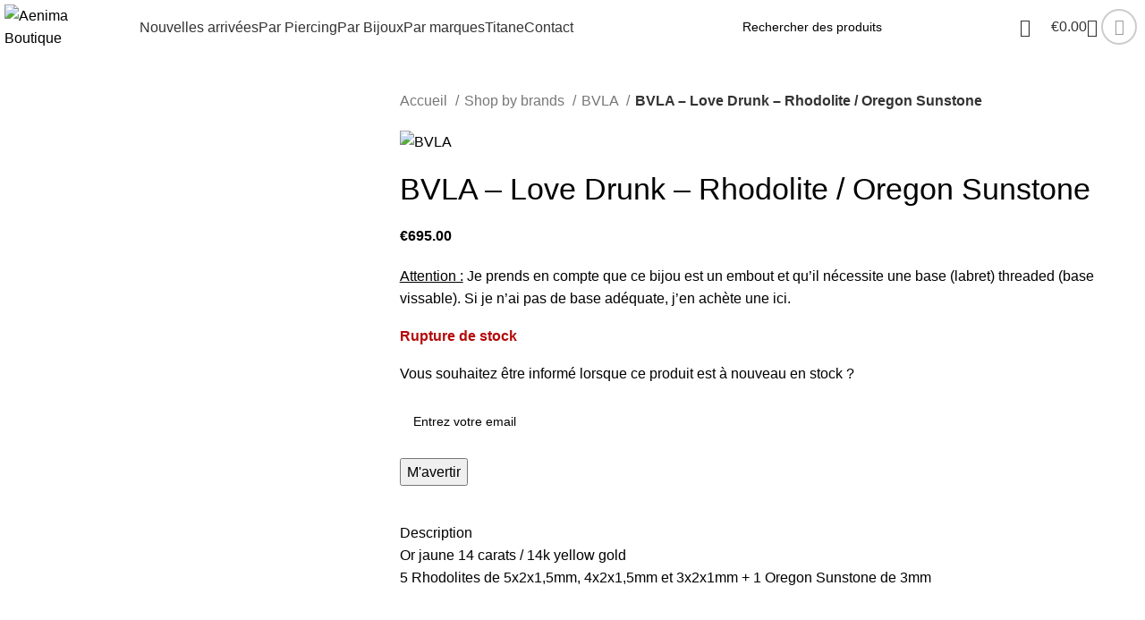

--- FILE ---
content_type: text/html; charset=UTF-8
request_url: https://aenima-piercing-boutique.com/produit/bvla-love-drunk-rhodolite-oregon-sunstone/
body_size: 53019
content:
<!DOCTYPE html>
<html lang="fr-FR" prefix="og: https://ogp.me/ns#">
<head>
	<meta charset="UTF-8">
	<link rel="profile" href="https://gmpg.org/xfn/11">
	<link rel="pingback" href="https://aenima-piercing-boutique.com/xmlrpc.php">

	
            <script data-no-defer="1" data-ezscrex="false" data-cfasync="false" data-pagespeed-no-defer data-cookieconsent="ignore">
                var ctPublicFunctions = {"_ajax_nonce":"f326519c99","_rest_nonce":"d791c9ca1d","_ajax_url":"\/wp-admin\/admin-ajax.php","_rest_url":"https:\/\/aenima-piercing-boutique.com\/wp-json\/","data__cookies_type":"none","data__ajax_type":"rest","data__bot_detector_enabled":"1","data__frontend_data_log_enabled":1,"cookiePrefix":"","wprocket_detected":false,"host_url":"aenima-piercing-boutique.com","text__ee_click_to_select":"Click to select the whole data","text__ee_original_email":"The complete one is","text__ee_got_it":"Got it","text__ee_blocked":"Blocked","text__ee_cannot_connect":"Cannot connect","text__ee_cannot_decode":"Can not decode email. Unknown reason","text__ee_email_decoder":"CleanTalk email decoder","text__ee_wait_for_decoding":"The magic is on the way!","text__ee_decoding_process":"Please wait a few seconds while we decode the contact data."}
            </script>
        
            <script data-no-defer="1" data-ezscrex="false" data-cfasync="false" data-pagespeed-no-defer data-cookieconsent="ignore">
                var ctPublic = {"_ajax_nonce":"f326519c99","settings__forms__check_internal":"0","settings__forms__check_external":"0","settings__forms__force_protection":0,"settings__forms__search_test":"1","settings__data__bot_detector_enabled":"1","settings__sfw__anti_crawler":0,"blog_home":"https:\/\/aenima-piercing-boutique.com\/","pixel__setting":"3","pixel__enabled":false,"pixel__url":null,"data__email_check_before_post":"1","data__email_check_exist_post":0,"data__cookies_type":"none","data__key_is_ok":true,"data__visible_fields_required":true,"wl_brandname":"Anti-Spam by CleanTalk","wl_brandname_short":"CleanTalk","ct_checkjs_key":1154983707,"emailEncoderPassKey":"4d4cfbdbe8bf44e38db599caaa79eb26","bot_detector_forms_excluded":"W10=","advancedCacheExists":false,"varnishCacheExists":false,"wc_ajax_add_to_cart":true}
            </script>
        
<!-- Google Tag Manager for WordPress by gtm4wp.com -->
<script data-cfasync="false" data-pagespeed-no-defer>
	var gtm4wp_datalayer_name = "dataLayer";
	var dataLayer = dataLayer || [];
	const gtm4wp_use_sku_instead = false;
	const gtm4wp_currency = 'EUR';
	const gtm4wp_product_per_impression = 10;
	const gtm4wp_clear_ecommerce = false;
	const gtm4wp_datalayer_max_timeout = 2000;
</script>
<!-- End Google Tag Manager for WordPress by gtm4wp.com -->
<!-- Optimisation des moteurs de recherche par Rank Math PRO - https://rankmath.com/ -->
<title>BVLA - Love Drunk - Rhodolite / Oregon Sunstone - Aenima Boutique</title>
<meta name="description" content="Attention : Je prends en compte que ce bijou est un embout et qu&#039;il nécessite une base (labret) threaded (base vissable). Si je n&#039;ai pas de base adéquate, j&#039;en achète une ici."/>
<meta name="robots" content="follow, index, max-snippet:-1, max-video-preview:-1, max-image-preview:large"/>
<link rel="canonical" href="https://aenima-piercing-boutique.com/produit/bvla-love-drunk-rhodolite-oregon-sunstone/" />
<meta property="og:locale" content="fr_FR" />
<meta property="og:type" content="product" />
<meta property="og:title" content="BVLA - Love Drunk - Rhodolite / Oregon Sunstone - Aenima Boutique" />
<meta property="og:description" content="Attention : Je prends en compte que ce bijou est un embout et qu&#039;il nécessite une base (labret) threaded (base vissable). Si je n&#039;ai pas de base adéquate, j&#039;en achète une ici." />
<meta property="og:url" content="https://aenima-piercing-boutique.com/produit/bvla-love-drunk-rhodolite-oregon-sunstone/" />
<meta property="og:site_name" content="Aenima Boutique" />
<meta property="og:updated_time" content="2026-01-02T15:54:00+00:00" />
<meta property="og:image" content="https://aenima-piercing-boutique.com/wp-content/uploads/2023/07/love-drunk-yg-rhodo-oregon.png" />
<meta property="og:image:secure_url" content="https://aenima-piercing-boutique.com/wp-content/uploads/2023/07/love-drunk-yg-rhodo-oregon.png" />
<meta property="og:image:width" content="2000" />
<meta property="og:image:height" content="1429" />
<meta property="og:image:alt" content="BVLA &#8211; Love Drunk &#8211; Rhodolite / Oregon Sunstone" />
<meta property="og:image:type" content="image/png" />
<meta property="product:price:amount" content="695" />
<meta property="product:price:currency" content="EUR" />
<meta name="twitter:card" content="summary_large_image" />
<meta name="twitter:title" content="BVLA - Love Drunk - Rhodolite / Oregon Sunstone - Aenima Boutique" />
<meta name="twitter:description" content="Attention : Je prends en compte que ce bijou est un embout et qu&#039;il nécessite une base (labret) threaded (base vissable). Si je n&#039;ai pas de base adéquate, j&#039;en achète une ici." />
<meta name="twitter:image" content="https://aenima-piercing-boutique.com/wp-content/uploads/2023/07/love-drunk-yg-rhodo-oregon.png" />
<meta name="twitter:label1" content="Prix" />
<meta name="twitter:data1" content="&euro;695.00" />
<meta name="twitter:label2" content="Disponibilité" />
<meta name="twitter:data2" content="Rupture de stock" />
<script type="application/ld+json" class="rank-math-schema-pro">{"@context":"https://schema.org","@graph":[{"@type":"Organization","@id":"https://aenima-piercing-boutique.com/#organization","name":"Aenima Boutique","url":"https://aenima-piercing-boutique.com","logo":{"@type":"ImageObject","@id":"https://aenima-piercing-boutique.com/#logo","url":"https://aenima-piercing-boutique.com/wp-content/uploads/2023/09/afghan-pear-wg-rhodolite.jpg","contentUrl":"https://aenima-piercing-boutique.com/wp-content/uploads/2023/09/afghan-pear-wg-rhodolite.jpg","caption":"Aenima Boutique","inLanguage":"fr-FR","width":"1000","height":"714"}},{"@type":"WebSite","@id":"https://aenima-piercing-boutique.com/#website","url":"https://aenima-piercing-boutique.com","name":"Aenima Boutique","publisher":{"@id":"https://aenima-piercing-boutique.com/#organization"},"inLanguage":"fr-FR"},{"@type":"ImageObject","@id":"https://aenima-piercing-boutique.com/wp-content/uploads/2023/07/love-drunk-yg-rhodo-oregon.png","url":"https://aenima-piercing-boutique.com/wp-content/uploads/2023/07/love-drunk-yg-rhodo-oregon.png","width":"2000","height":"1429","inLanguage":"fr-FR"},{"@type":"ItemPage","@id":"https://aenima-piercing-boutique.com/produit/bvla-love-drunk-rhodolite-oregon-sunstone/#webpage","url":"https://aenima-piercing-boutique.com/produit/bvla-love-drunk-rhodolite-oregon-sunstone/","name":"BVLA - Love Drunk - Rhodolite / Oregon Sunstone - Aenima Boutique","datePublished":"2023-07-12T19:36:14+00:00","dateModified":"2026-01-02T15:54:00+00:00","isPartOf":{"@id":"https://aenima-piercing-boutique.com/#website"},"primaryImageOfPage":{"@id":"https://aenima-piercing-boutique.com/wp-content/uploads/2023/07/love-drunk-yg-rhodo-oregon.png"},"inLanguage":"fr-FR"},{"@type":"Product","name":"BVLA - Love Drunk - Rhodolite / Oregon Sunstone - Aenima Boutique","description":"Attention : Je prends en compte que ce bijou est un embout et qu'il n\u00e9cessite une base (labret) threaded (base vissable). Si je n'ai pas de base ad\u00e9quate, j'en ach\u00e8te une ici.","category":"Shop by brands","mainEntityOfPage":{"@id":"https://aenima-piercing-boutique.com/produit/bvla-love-drunk-rhodolite-oregon-sunstone/#webpage"},"image":[{"@type":"ImageObject","url":"https://aenima-piercing-boutique.com/wp-content/uploads/2023/07/love-drunk-yg-rhodo-oregon.png","height":"1429","width":"2000"},{"@type":"ImageObject","url":"https://aenima-piercing-boutique.com/wp-content/uploads/2023/07/Love-Drunk-YG-1.png","height":"1222","width":"1238"}],"offers":{"@type":"Offer","price":"695.00","priceCurrency":"EUR","priceValidUntil":"2027-12-31","availability":"https://schema.org/OutOfStock","itemCondition":"NewCondition","url":"https://aenima-piercing-boutique.com/produit/bvla-love-drunk-rhodolite-oregon-sunstone/","seller":{"@type":"Organization","@id":"https://aenima-piercing-boutique.com/","name":"Aenima Boutique","url":"https://aenima-piercing-boutique.com","logo":"https://aenima-piercing-boutique.com/wp-content/uploads/2023/09/afghan-pear-wg-rhodolite.jpg"},"priceSpecification":{"price":"695","priceCurrency":"EUR","valueAddedTaxIncluded":"true"}},"additionalProperty":[{"@type":"PropertyValue","name":"pa_marque","value":"BVLA"},{"@type":"PropertyValue","name":"pa_couleur","value":"Or jaune"}],"@id":"https://aenima-piercing-boutique.com/produit/bvla-love-drunk-rhodolite-oregon-sunstone/#richSnippet"}]}</script>
<!-- /Extension Rank Math WordPress SEO -->

<link rel='dns-prefetch' href='//static.klaviyo.com' />
<link rel='dns-prefetch' href='//fd.cleantalk.org' />
<link rel="alternate" type="application/rss+xml" title="Aenima Boutique &raquo; Flux" href="https://aenima-piercing-boutique.com/feed/" />
<link rel="alternate" type="application/rss+xml" title="Aenima Boutique &raquo; Flux des commentaires" href="https://aenima-piercing-boutique.com/comments/feed/" />
<link rel="alternate" title="oEmbed (JSON)" type="application/json+oembed" href="https://aenima-piercing-boutique.com/wp-json/oembed/1.0/embed?url=https%3A%2F%2Faenima-piercing-boutique.com%2Fproduit%2Fbvla-love-drunk-rhodolite-oregon-sunstone%2F" />
<link rel="alternate" title="oEmbed (XML)" type="text/xml+oembed" href="https://aenima-piercing-boutique.com/wp-json/oembed/1.0/embed?url=https%3A%2F%2Faenima-piercing-boutique.com%2Fproduit%2Fbvla-love-drunk-rhodolite-oregon-sunstone%2F&#038;format=xml" />
<style id='wp-img-auto-sizes-contain-inline-css' type='text/css'>
img:is([sizes=auto i],[sizes^="auto," i]){contain-intrinsic-size:3000px 1500px}
/*# sourceURL=wp-img-auto-sizes-contain-inline-css */
</style>
<link rel='stylesheet' id='wp-block-library-css' href='https://aenima-piercing-boutique.com/wp-includes/css/dist/block-library/style.min.css?ver=6.9' type='text/css' media='all' />
<link rel='stylesheet' id='wc-blocks-style-css' href='https://aenima-piercing-boutique.com/wp-content/plugins/woocommerce/assets/client/blocks/wc-blocks.css?ver=wc-10.3.6' type='text/css' media='all' />
<style id='global-styles-inline-css' type='text/css'>
:root{--wp--preset--aspect-ratio--square: 1;--wp--preset--aspect-ratio--4-3: 4/3;--wp--preset--aspect-ratio--3-4: 3/4;--wp--preset--aspect-ratio--3-2: 3/2;--wp--preset--aspect-ratio--2-3: 2/3;--wp--preset--aspect-ratio--16-9: 16/9;--wp--preset--aspect-ratio--9-16: 9/16;--wp--preset--color--black: #000000;--wp--preset--color--cyan-bluish-gray: #abb8c3;--wp--preset--color--white: #ffffff;--wp--preset--color--pale-pink: #f78da7;--wp--preset--color--vivid-red: #cf2e2e;--wp--preset--color--luminous-vivid-orange: #ff6900;--wp--preset--color--luminous-vivid-amber: #fcb900;--wp--preset--color--light-green-cyan: #7bdcb5;--wp--preset--color--vivid-green-cyan: #00d084;--wp--preset--color--pale-cyan-blue: #8ed1fc;--wp--preset--color--vivid-cyan-blue: #0693e3;--wp--preset--color--vivid-purple: #9b51e0;--wp--preset--gradient--vivid-cyan-blue-to-vivid-purple: linear-gradient(135deg,rgb(6,147,227) 0%,rgb(155,81,224) 100%);--wp--preset--gradient--light-green-cyan-to-vivid-green-cyan: linear-gradient(135deg,rgb(122,220,180) 0%,rgb(0,208,130) 100%);--wp--preset--gradient--luminous-vivid-amber-to-luminous-vivid-orange: linear-gradient(135deg,rgb(252,185,0) 0%,rgb(255,105,0) 100%);--wp--preset--gradient--luminous-vivid-orange-to-vivid-red: linear-gradient(135deg,rgb(255,105,0) 0%,rgb(207,46,46) 100%);--wp--preset--gradient--very-light-gray-to-cyan-bluish-gray: linear-gradient(135deg,rgb(238,238,238) 0%,rgb(169,184,195) 100%);--wp--preset--gradient--cool-to-warm-spectrum: linear-gradient(135deg,rgb(74,234,220) 0%,rgb(151,120,209) 20%,rgb(207,42,186) 40%,rgb(238,44,130) 60%,rgb(251,105,98) 80%,rgb(254,248,76) 100%);--wp--preset--gradient--blush-light-purple: linear-gradient(135deg,rgb(255,206,236) 0%,rgb(152,150,240) 100%);--wp--preset--gradient--blush-bordeaux: linear-gradient(135deg,rgb(254,205,165) 0%,rgb(254,45,45) 50%,rgb(107,0,62) 100%);--wp--preset--gradient--luminous-dusk: linear-gradient(135deg,rgb(255,203,112) 0%,rgb(199,81,192) 50%,rgb(65,88,208) 100%);--wp--preset--gradient--pale-ocean: linear-gradient(135deg,rgb(255,245,203) 0%,rgb(182,227,212) 50%,rgb(51,167,181) 100%);--wp--preset--gradient--electric-grass: linear-gradient(135deg,rgb(202,248,128) 0%,rgb(113,206,126) 100%);--wp--preset--gradient--midnight: linear-gradient(135deg,rgb(2,3,129) 0%,rgb(40,116,252) 100%);--wp--preset--font-size--small: 13px;--wp--preset--font-size--medium: 20px;--wp--preset--font-size--large: 36px;--wp--preset--font-size--x-large: 42px;--wp--preset--spacing--20: 0.44rem;--wp--preset--spacing--30: 0.67rem;--wp--preset--spacing--40: 1rem;--wp--preset--spacing--50: 1.5rem;--wp--preset--spacing--60: 2.25rem;--wp--preset--spacing--70: 3.38rem;--wp--preset--spacing--80: 5.06rem;--wp--preset--shadow--natural: 6px 6px 9px rgba(0, 0, 0, 0.2);--wp--preset--shadow--deep: 12px 12px 50px rgba(0, 0, 0, 0.4);--wp--preset--shadow--sharp: 6px 6px 0px rgba(0, 0, 0, 0.2);--wp--preset--shadow--outlined: 6px 6px 0px -3px rgb(255, 255, 255), 6px 6px rgb(0, 0, 0);--wp--preset--shadow--crisp: 6px 6px 0px rgb(0, 0, 0);}:where(.is-layout-flex){gap: 0.5em;}:where(.is-layout-grid){gap: 0.5em;}body .is-layout-flex{display: flex;}.is-layout-flex{flex-wrap: wrap;align-items: center;}.is-layout-flex > :is(*, div){margin: 0;}body .is-layout-grid{display: grid;}.is-layout-grid > :is(*, div){margin: 0;}:where(.wp-block-columns.is-layout-flex){gap: 2em;}:where(.wp-block-columns.is-layout-grid){gap: 2em;}:where(.wp-block-post-template.is-layout-flex){gap: 1.25em;}:where(.wp-block-post-template.is-layout-grid){gap: 1.25em;}.has-black-color{color: var(--wp--preset--color--black) !important;}.has-cyan-bluish-gray-color{color: var(--wp--preset--color--cyan-bluish-gray) !important;}.has-white-color{color: var(--wp--preset--color--white) !important;}.has-pale-pink-color{color: var(--wp--preset--color--pale-pink) !important;}.has-vivid-red-color{color: var(--wp--preset--color--vivid-red) !important;}.has-luminous-vivid-orange-color{color: var(--wp--preset--color--luminous-vivid-orange) !important;}.has-luminous-vivid-amber-color{color: var(--wp--preset--color--luminous-vivid-amber) !important;}.has-light-green-cyan-color{color: var(--wp--preset--color--light-green-cyan) !important;}.has-vivid-green-cyan-color{color: var(--wp--preset--color--vivid-green-cyan) !important;}.has-pale-cyan-blue-color{color: var(--wp--preset--color--pale-cyan-blue) !important;}.has-vivid-cyan-blue-color{color: var(--wp--preset--color--vivid-cyan-blue) !important;}.has-vivid-purple-color{color: var(--wp--preset--color--vivid-purple) !important;}.has-black-background-color{background-color: var(--wp--preset--color--black) !important;}.has-cyan-bluish-gray-background-color{background-color: var(--wp--preset--color--cyan-bluish-gray) !important;}.has-white-background-color{background-color: var(--wp--preset--color--white) !important;}.has-pale-pink-background-color{background-color: var(--wp--preset--color--pale-pink) !important;}.has-vivid-red-background-color{background-color: var(--wp--preset--color--vivid-red) !important;}.has-luminous-vivid-orange-background-color{background-color: var(--wp--preset--color--luminous-vivid-orange) !important;}.has-luminous-vivid-amber-background-color{background-color: var(--wp--preset--color--luminous-vivid-amber) !important;}.has-light-green-cyan-background-color{background-color: var(--wp--preset--color--light-green-cyan) !important;}.has-vivid-green-cyan-background-color{background-color: var(--wp--preset--color--vivid-green-cyan) !important;}.has-pale-cyan-blue-background-color{background-color: var(--wp--preset--color--pale-cyan-blue) !important;}.has-vivid-cyan-blue-background-color{background-color: var(--wp--preset--color--vivid-cyan-blue) !important;}.has-vivid-purple-background-color{background-color: var(--wp--preset--color--vivid-purple) !important;}.has-black-border-color{border-color: var(--wp--preset--color--black) !important;}.has-cyan-bluish-gray-border-color{border-color: var(--wp--preset--color--cyan-bluish-gray) !important;}.has-white-border-color{border-color: var(--wp--preset--color--white) !important;}.has-pale-pink-border-color{border-color: var(--wp--preset--color--pale-pink) !important;}.has-vivid-red-border-color{border-color: var(--wp--preset--color--vivid-red) !important;}.has-luminous-vivid-orange-border-color{border-color: var(--wp--preset--color--luminous-vivid-orange) !important;}.has-luminous-vivid-amber-border-color{border-color: var(--wp--preset--color--luminous-vivid-amber) !important;}.has-light-green-cyan-border-color{border-color: var(--wp--preset--color--light-green-cyan) !important;}.has-vivid-green-cyan-border-color{border-color: var(--wp--preset--color--vivid-green-cyan) !important;}.has-pale-cyan-blue-border-color{border-color: var(--wp--preset--color--pale-cyan-blue) !important;}.has-vivid-cyan-blue-border-color{border-color: var(--wp--preset--color--vivid-cyan-blue) !important;}.has-vivid-purple-border-color{border-color: var(--wp--preset--color--vivid-purple) !important;}.has-vivid-cyan-blue-to-vivid-purple-gradient-background{background: var(--wp--preset--gradient--vivid-cyan-blue-to-vivid-purple) !important;}.has-light-green-cyan-to-vivid-green-cyan-gradient-background{background: var(--wp--preset--gradient--light-green-cyan-to-vivid-green-cyan) !important;}.has-luminous-vivid-amber-to-luminous-vivid-orange-gradient-background{background: var(--wp--preset--gradient--luminous-vivid-amber-to-luminous-vivid-orange) !important;}.has-luminous-vivid-orange-to-vivid-red-gradient-background{background: var(--wp--preset--gradient--luminous-vivid-orange-to-vivid-red) !important;}.has-very-light-gray-to-cyan-bluish-gray-gradient-background{background: var(--wp--preset--gradient--very-light-gray-to-cyan-bluish-gray) !important;}.has-cool-to-warm-spectrum-gradient-background{background: var(--wp--preset--gradient--cool-to-warm-spectrum) !important;}.has-blush-light-purple-gradient-background{background: var(--wp--preset--gradient--blush-light-purple) !important;}.has-blush-bordeaux-gradient-background{background: var(--wp--preset--gradient--blush-bordeaux) !important;}.has-luminous-dusk-gradient-background{background: var(--wp--preset--gradient--luminous-dusk) !important;}.has-pale-ocean-gradient-background{background: var(--wp--preset--gradient--pale-ocean) !important;}.has-electric-grass-gradient-background{background: var(--wp--preset--gradient--electric-grass) !important;}.has-midnight-gradient-background{background: var(--wp--preset--gradient--midnight) !important;}.has-small-font-size{font-size: var(--wp--preset--font-size--small) !important;}.has-medium-font-size{font-size: var(--wp--preset--font-size--medium) !important;}.has-large-font-size{font-size: var(--wp--preset--font-size--large) !important;}.has-x-large-font-size{font-size: var(--wp--preset--font-size--x-large) !important;}
/*# sourceURL=global-styles-inline-css */
</style>

<style id='classic-theme-styles-inline-css' type='text/css'>
/*! This file is auto-generated */
.wp-block-button__link{color:#fff;background-color:#32373c;border-radius:9999px;box-shadow:none;text-decoration:none;padding:calc(.667em + 2px) calc(1.333em + 2px);font-size:1.125em}.wp-block-file__button{background:#32373c;color:#fff;text-decoration:none}
/*# sourceURL=/wp-includes/css/classic-themes.min.css */
</style>
<link rel='stylesheet' id='cleantalk-public-css-css' href='https://aenima-piercing-boutique.com/wp-content/plugins/cleantalk-spam-protect/css/cleantalk-public.min.css?ver=6.68_1763067708' type='text/css' media='all' />
<link rel='stylesheet' id='cleantalk-email-decoder-css-css' href='https://aenima-piercing-boutique.com/wp-content/plugins/cleantalk-spam-protect/css/cleantalk-email-decoder.min.css?ver=6.68_1763067708' type='text/css' media='all' />
<link rel='stylesheet' id='formcraft-common-css' href='https://aenima-piercing-boutique.com/wp-content/plugins/formcraft3/dist/formcraft-common.css?ver=3.9.9' type='text/css' media='all' />
<link rel='stylesheet' id='formcraft-form-css' href='https://aenima-piercing-boutique.com/wp-content/plugins/formcraft3/dist/form.css?ver=3.9.9' type='text/css' media='all' />
<link rel='stylesheet' id='widgetopts-styles-css' href='https://aenima-piercing-boutique.com/wp-content/plugins/widget-options/assets/css/widget-options.css?ver=4.1.3' type='text/css' media='all' />
<style id='woocommerce-inline-inline-css' type='text/css'>
.woocommerce form .form-row .required { visibility: visible; }
/*# sourceURL=woocommerce-inline-inline-css */
</style>
<link rel='stylesheet' id='wc-bis-css-css' href='https://aenima-piercing-boutique.com/wp-content/plugins/woocommerce-back-in-stock-notifications/assets/css/frontend/woocommerce.css?ver=1.6.7' type='text/css' media='all' />
<link rel='stylesheet' id='gateway-css' href='https://aenima-piercing-boutique.com/wp-content/plugins/woocommerce-paypal-payments/modules/ppcp-button/assets/css/gateway.css?ver=3.3.0' type='text/css' media='all' />
<link rel='stylesheet' id='brands-styles-css' href='https://aenima-piercing-boutique.com/wp-content/plugins/woocommerce/assets/css/brands.css?ver=10.3.6' type='text/css' media='all' />
<link rel='stylesheet' id='wc-ppcp-applepay-css' href='https://aenima-piercing-boutique.com/wp-content/plugins/woocommerce-paypal-payments/modules/ppcp-applepay/assets/css/styles.css?ver=3.3.0' type='text/css' media='all' />
<link rel='stylesheet' id='wc-ppcp-googlepay-css' href='https://aenima-piercing-boutique.com/wp-content/plugins/woocommerce-paypal-payments/modules/ppcp-googlepay/assets/css/styles.css?ver=3.3.0' type='text/css' media='all' />
<link rel='stylesheet' id='dashicons-css' href='https://aenima-piercing-boutique.com/wp-includes/css/dashicons.min.css?ver=6.9' type='text/css' media='all' />
<link rel='stylesheet' id='elementor-frontend-css' href='https://aenima-piercing-boutique.com/wp-content/plugins/elementor/assets/css/frontend.min.css?ver=3.33.2' type='text/css' media='all' />
<link rel='stylesheet' id='eael-general-css' href='https://aenima-piercing-boutique.com/wp-content/plugins/essential-addons-for-elementor-lite/assets/front-end/css/view/general.min.css?ver=6.5.3' type='text/css' media='all' />
<link rel='stylesheet' id='sib-front-css-css' href='https://aenima-piercing-boutique.com/wp-content/plugins/mailin/css/mailin-front.css?ver=6.9' type='text/css' media='all' />
<link rel='stylesheet' id='elementor-icons-css' href='https://aenima-piercing-boutique.com/wp-content/plugins/elementor/assets/lib/eicons/css/elementor-icons.min.css?ver=5.44.0' type='text/css' media='all' />
<link rel='stylesheet' id='elementor-post-9-css' href='https://aenima-piercing-boutique.com/wp-content/uploads/elementor/css/post-9.css?ver=1768663039' type='text/css' media='all' />
<link rel='stylesheet' id='bootstrap-css' href='https://aenima-piercing-boutique.com/wp-content/themes/woodmart/css/bootstrap-light.min.css?ver=7.3.0' type='text/css' media='all' />
<link rel='stylesheet' id='woodmart-style-css' href='https://aenima-piercing-boutique.com/wp-content/themes/woodmart/css/parts/base.min.css?ver=7.3.0' type='text/css' media='all' />
<link rel='stylesheet' id='wd-widget-product-cat-css' href='https://aenima-piercing-boutique.com/wp-content/themes/woodmart/css/parts/woo-widget-product-cat.min.css?ver=7.3.0' type='text/css' media='all' />
<link rel='stylesheet' id='wd-widget-slider-price-filter-css' href='https://aenima-piercing-boutique.com/wp-content/themes/woodmart/css/parts/woo-widget-slider-price-filter.min.css?ver=7.3.0' type='text/css' media='all' />
<link rel='stylesheet' id='wd-lazy-loading-css' href='https://aenima-piercing-boutique.com/wp-content/themes/woodmart/css/parts/opt-lazy-load.min.css?ver=7.3.0' type='text/css' media='all' />
<link rel='stylesheet' id='wd-wp-gutenberg-css' href='https://aenima-piercing-boutique.com/wp-content/themes/woodmart/css/parts/wp-gutenberg.min.css?ver=7.3.0' type='text/css' media='all' />
<link rel='stylesheet' id='wd-revolution-slider-css' href='https://aenima-piercing-boutique.com/wp-content/themes/woodmart/css/parts/int-rev-slider.min.css?ver=7.3.0' type='text/css' media='all' />
<link rel='stylesheet' id='wd-woo-stripe-css' href='https://aenima-piercing-boutique.com/wp-content/themes/woodmart/css/parts/int-woo-stripe.min.css?ver=7.3.0' type='text/css' media='all' />
<link rel='stylesheet' id='wd-woo-payments-css' href='https://aenima-piercing-boutique.com/wp-content/themes/woodmart/css/parts/int-woo-payments.min.css?ver=7.3.0' type='text/css' media='all' />
<link rel='stylesheet' id='wd-woo-paypal-payments-css' href='https://aenima-piercing-boutique.com/wp-content/themes/woodmart/css/parts/int-woo-paypal-payments.min.css?ver=7.3.0' type='text/css' media='all' />
<link rel='stylesheet' id='wd-elementor-base-css' href='https://aenima-piercing-boutique.com/wp-content/themes/woodmart/css/parts/int-elem-base.min.css?ver=7.3.0' type='text/css' media='all' />
<link rel='stylesheet' id='wd-elementor-pro-base-css' href='https://aenima-piercing-boutique.com/wp-content/themes/woodmart/css/parts/int-elementor-pro.min.css?ver=7.3.0' type='text/css' media='all' />
<link rel='stylesheet' id='wd-woocommerce-base-css' href='https://aenima-piercing-boutique.com/wp-content/themes/woodmart/css/parts/woocommerce-base.min.css?ver=7.3.0' type='text/css' media='all' />
<link rel='stylesheet' id='wd-mod-star-rating-css' href='https://aenima-piercing-boutique.com/wp-content/themes/woodmart/css/parts/mod-star-rating.min.css?ver=7.3.0' type='text/css' media='all' />
<link rel='stylesheet' id='wd-woo-el-track-order-css' href='https://aenima-piercing-boutique.com/wp-content/themes/woodmart/css/parts/woo-el-track-order.min.css?ver=7.3.0' type='text/css' media='all' />
<link rel='stylesheet' id='wd-woo-gutenberg-css' href='https://aenima-piercing-boutique.com/wp-content/themes/woodmart/css/parts/woo-gutenberg.min.css?ver=7.3.0' type='text/css' media='all' />
<link rel='stylesheet' id='wd-woo-mod-quantity-css' href='https://aenima-piercing-boutique.com/wp-content/themes/woodmart/css/parts/woo-mod-quantity.min.css?ver=7.3.0' type='text/css' media='all' />
<link rel='stylesheet' id='wd-woo-single-prod-el-base-css' href='https://aenima-piercing-boutique.com/wp-content/themes/woodmart/css/parts/woo-single-prod-el-base.min.css?ver=7.3.0' type='text/css' media='all' />
<link rel='stylesheet' id='wd-woo-mod-stock-status-css' href='https://aenima-piercing-boutique.com/wp-content/themes/woodmart/css/parts/woo-mod-stock-status.min.css?ver=7.3.0' type='text/css' media='all' />
<link rel='stylesheet' id='wd-woo-opt-hide-larger-price-css' href='https://aenima-piercing-boutique.com/wp-content/themes/woodmart/css/parts/woo-opt-hide-larger-price.min.css?ver=7.3.0' type='text/css' media='all' />
<link rel='stylesheet' id='wd-woo-mod-shop-attributes-css' href='https://aenima-piercing-boutique.com/wp-content/themes/woodmart/css/parts/woo-mod-shop-attributes.min.css?ver=7.3.0' type='text/css' media='all' />
<link rel='stylesheet' id='child-style-css' href='https://aenima-piercing-boutique.com/wp-content/themes/woodmart-child/style.css?ver=7.3.0' type='text/css' media='all' />
<link rel='stylesheet' id='wd-header-base-css' href='https://aenima-piercing-boutique.com/wp-content/themes/woodmart/css/parts/header-base.min.css?ver=7.3.0' type='text/css' media='all' />
<link rel='stylesheet' id='wd-mod-tools-css' href='https://aenima-piercing-boutique.com/wp-content/themes/woodmart/css/parts/mod-tools.min.css?ver=7.3.0' type='text/css' media='all' />
<link rel='stylesheet' id='wd-header-elements-base-css' href='https://aenima-piercing-boutique.com/wp-content/themes/woodmart/css/parts/header-el-base.min.css?ver=7.3.0' type='text/css' media='all' />
<link rel='stylesheet' id='wd-header-search-css' href='https://aenima-piercing-boutique.com/wp-content/themes/woodmart/css/parts/header-el-search.min.css?ver=7.3.0' type='text/css' media='all' />
<link rel='stylesheet' id='wd-header-search-form-css' href='https://aenima-piercing-boutique.com/wp-content/themes/woodmart/css/parts/header-el-search-form.min.css?ver=7.3.0' type='text/css' media='all' />
<link rel='stylesheet' id='wd-wd-search-results-css' href='https://aenima-piercing-boutique.com/wp-content/themes/woodmart/css/parts/wd-search-results.min.css?ver=7.3.0' type='text/css' media='all' />
<link rel='stylesheet' id='wd-wd-search-form-css' href='https://aenima-piercing-boutique.com/wp-content/themes/woodmart/css/parts/wd-search-form.min.css?ver=7.3.0' type='text/css' media='all' />
<link rel='stylesheet' id='wd-header-cart-css' href='https://aenima-piercing-boutique.com/wp-content/themes/woodmart/css/parts/header-el-cart.min.css?ver=7.3.0' type='text/css' media='all' />
<link rel='stylesheet' id='wd-widget-shopping-cart-css' href='https://aenima-piercing-boutique.com/wp-content/themes/woodmart/css/parts/woo-widget-shopping-cart.min.css?ver=7.3.0' type='text/css' media='all' />
<link rel='stylesheet' id='wd-widget-product-list-css' href='https://aenima-piercing-boutique.com/wp-content/themes/woodmart/css/parts/woo-widget-product-list.min.css?ver=7.3.0' type='text/css' media='all' />
<link rel='stylesheet' id='wd-header-my-account-dropdown-css' href='https://aenima-piercing-boutique.com/wp-content/themes/woodmart/css/parts/header-el-my-account-dropdown.min.css?ver=7.3.0' type='text/css' media='all' />
<link rel='stylesheet' id='wd-woo-mod-login-form-css' href='https://aenima-piercing-boutique.com/wp-content/themes/woodmart/css/parts/woo-mod-login-form.min.css?ver=7.3.0' type='text/css' media='all' />
<link rel='stylesheet' id='wd-header-my-account-css' href='https://aenima-piercing-boutique.com/wp-content/themes/woodmart/css/parts/header-el-my-account.min.css?ver=7.3.0' type='text/css' media='all' />
<link rel='stylesheet' id='wd-social-icons-css' href='https://aenima-piercing-boutique.com/wp-content/themes/woodmart/css/parts/el-social-icons.min.css?ver=7.3.0' type='text/css' media='all' />
<link rel='stylesheet' id='wd-header-cart-side-css' href='https://aenima-piercing-boutique.com/wp-content/themes/woodmart/css/parts/header-el-cart-side.min.css?ver=7.3.0' type='text/css' media='all' />
<link rel='stylesheet' id='wd-page-title-css' href='https://aenima-piercing-boutique.com/wp-content/themes/woodmart/css/parts/page-title.min.css?ver=7.3.0' type='text/css' media='all' />
<link rel='stylesheet' id='wd-woo-single-prod-predefined-css' href='https://aenima-piercing-boutique.com/wp-content/themes/woodmart/css/parts/woo-single-prod-predefined.min.css?ver=7.3.0' type='text/css' media='all' />
<link rel='stylesheet' id='wd-woo-single-prod-and-quick-view-predefined-css' href='https://aenima-piercing-boutique.com/wp-content/themes/woodmart/css/parts/woo-single-prod-and-quick-view-predefined.min.css?ver=7.3.0' type='text/css' media='all' />
<link rel='stylesheet' id='wd-woo-single-prod-el-tabs-predefined-css' href='https://aenima-piercing-boutique.com/wp-content/themes/woodmart/css/parts/woo-single-prod-el-tabs-predefined.min.css?ver=7.3.0' type='text/css' media='all' />
<link rel='stylesheet' id='wd-woo-single-prod-opt-base-css' href='https://aenima-piercing-boutique.com/wp-content/themes/woodmart/css/parts/woo-single-prod-opt-base.min.css?ver=7.3.0' type='text/css' media='all' />
<link rel='stylesheet' id='wd-photoswipe-css' href='https://aenima-piercing-boutique.com/wp-content/themes/woodmart/css/parts/lib-photoswipe.min.css?ver=7.3.0' type='text/css' media='all' />
<link rel='stylesheet' id='wd-woo-single-prod-el-gallery-css' href='https://aenima-piercing-boutique.com/wp-content/themes/woodmart/css/parts/woo-single-prod-el-gallery.min.css?ver=7.3.0' type='text/css' media='all' />
<link rel='stylesheet' id='wd-owl-carousel-css' href='https://aenima-piercing-boutique.com/wp-content/themes/woodmart/css/parts/lib-owl-carousel.min.css?ver=7.3.0' type='text/css' media='all' />
<link rel='stylesheet' id='wd-woo-mod-product-labels-css' href='https://aenima-piercing-boutique.com/wp-content/themes/woodmart/css/parts/woo-mod-product-labels.min.css?ver=7.3.0' type='text/css' media='all' />
<link rel='stylesheet' id='wd-accordion-css' href='https://aenima-piercing-boutique.com/wp-content/themes/woodmart/css/parts/el-accordion.min.css?ver=7.3.0' type='text/css' media='all' />
<link rel='stylesheet' id='wd-product-loop-css' href='https://aenima-piercing-boutique.com/wp-content/themes/woodmart/css/parts/woo-product-loop.min.css?ver=7.3.0' type='text/css' media='all' />
<link rel='stylesheet' id='wd-product-loop-tiled-css' href='https://aenima-piercing-boutique.com/wp-content/themes/woodmart/css/parts/woo-product-loop-tiled.min.css?ver=7.3.0' type='text/css' media='all' />
<link rel='stylesheet' id='wd-woo-opt-products-shadow-css' href='https://aenima-piercing-boutique.com/wp-content/themes/woodmart/css/parts/woo-opt-products-shadow.min.css?ver=7.3.0' type='text/css' media='all' />
<link rel='stylesheet' id='wd-woo-opt-stretch-cont-css' href='https://aenima-piercing-boutique.com/wp-content/themes/woodmart/css/parts/woo-opt-stretch-cont.min.css?ver=7.3.0' type='text/css' media='all' />
<link rel='stylesheet' id='wd-bordered-product-css' href='https://aenima-piercing-boutique.com/wp-content/themes/woodmart/css/parts/woo-opt-bordered-product.min.css?ver=7.3.0' type='text/css' media='all' />
<link rel='stylesheet' id='wd-add-to-cart-popup-css' href='https://aenima-piercing-boutique.com/wp-content/themes/woodmart/css/parts/woo-opt-add-to-cart-popup.min.css?ver=7.3.0' type='text/css' media='all' />
<link rel='stylesheet' id='wd-mfp-popup-css' href='https://aenima-piercing-boutique.com/wp-content/themes/woodmart/css/parts/lib-magnific-popup.min.css?ver=7.3.0' type='text/css' media='all' />
<link rel='stylesheet' id='wd-widget-collapse-css' href='https://aenima-piercing-boutique.com/wp-content/themes/woodmart/css/parts/opt-widget-collapse.min.css?ver=7.3.0' type='text/css' media='all' />
<link rel='stylesheet' id='wd-footer-base-css' href='https://aenima-piercing-boutique.com/wp-content/themes/woodmart/css/parts/footer-base.min.css?ver=7.3.0' type='text/css' media='all' />
<link rel='stylesheet' id='xts-style-header_452970-css' href='https://aenima-piercing-boutique.com/wp-content/uploads/2024/10/xts-header_452970-1729169557.css?ver=7.3.0' type='text/css' media='all' />
<link rel='stylesheet' id='xts-style-theme_settings_default-css' href='https://aenima-piercing-boutique.com/wp-content/uploads/2025/12/xts-theme_settings_default-1764585646.css?ver=7.3.0' type='text/css' media='all' />
<link rel='stylesheet' id='elementor-gf-local-opensans-css' href='https://aenima-piercing-boutique.com/wp-content/uploads/elementor/google-fonts/css/opensans.css?ver=1742464980' type='text/css' media='all' />
<link rel='stylesheet' id='elementor-gf-local-barlowsemicondensed-css' href='https://aenima-piercing-boutique.com/wp-content/uploads/elementor/google-fonts/css/barlowsemicondensed.css?ver=1742464983' type='text/css' media='all' />
<script type="text/javascript" src="https://aenima-piercing-boutique.com/wp-content/plugins/cleantalk-spam-protect/js/apbct-public-bundle.min.js?ver=6.68_1763067708" id="apbct-public-bundle.min-js-js"></script>
<script type="text/javascript" src="https://fd.cleantalk.org/ct-bot-detector-wrapper.js?ver=6.68" id="ct_bot_detector-js" defer="defer" data-wp-strategy="defer"></script>
<script type="text/javascript" src="https://aenima-piercing-boutique.com/wp-includes/js/jquery/jquery.min.js?ver=3.7.1" id="jquery-core-js"></script>
<script type="text/javascript" src="https://aenima-piercing-boutique.com/wp-includes/js/jquery/jquery-migrate.min.js?ver=3.4.1" id="jquery-migrate-js"></script>
<script type="text/javascript" src="https://aenima-piercing-boutique.com/wp-content/plugins/woocommerce/assets/js/jquery-blockui/jquery.blockUI.min.js?ver=2.7.0-wc.10.3.6" id="wc-jquery-blockui-js" defer="defer" data-wp-strategy="defer"></script>
<script type="text/javascript" id="wc-add-to-cart-js-extra">
/* <![CDATA[ */
var wc_add_to_cart_params = {"ajax_url":"/wp-admin/admin-ajax.php","wc_ajax_url":"/?wc-ajax=%%endpoint%%","i18n_view_cart":"Voir le panier","cart_url":"https://aenima-piercing-boutique.com/panier/","is_cart":"","cart_redirect_after_add":"no"};
//# sourceURL=wc-add-to-cart-js-extra
/* ]]> */
</script>
<script type="text/javascript" src="https://aenima-piercing-boutique.com/wp-content/plugins/woocommerce/assets/js/frontend/add-to-cart.min.js?ver=10.3.6" id="wc-add-to-cart-js" defer="defer" data-wp-strategy="defer"></script>
<script type="text/javascript" src="https://aenima-piercing-boutique.com/wp-content/plugins/woocommerce/assets/js/zoom/jquery.zoom.min.js?ver=1.7.21-wc.10.3.6" id="wc-zoom-js" defer="defer" data-wp-strategy="defer"></script>
<script type="text/javascript" id="wc-single-product-js-extra">
/* <![CDATA[ */
var wc_single_product_params = {"i18n_required_rating_text":"Veuillez s\u00e9lectionner une note","i18n_rating_options":["1\u00a0\u00e9toile sur 5","2\u00a0\u00e9toiles sur 5","3\u00a0\u00e9toiles sur 5","4\u00a0\u00e9toiles sur 5","5\u00a0\u00e9toiles sur 5"],"i18n_product_gallery_trigger_text":"Voir la galerie d\u2019images en plein \u00e9cran","review_rating_required":"yes","flexslider":{"rtl":false,"animation":"slide","smoothHeight":true,"directionNav":false,"controlNav":"thumbnails","slideshow":false,"animationSpeed":500,"animationLoop":false,"allowOneSlide":false},"zoom_enabled":"","zoom_options":[],"photoswipe_enabled":"","photoswipe_options":{"shareEl":false,"closeOnScroll":false,"history":false,"hideAnimationDuration":0,"showAnimationDuration":0},"flexslider_enabled":""};
//# sourceURL=wc-single-product-js-extra
/* ]]> */
</script>
<script type="text/javascript" src="https://aenima-piercing-boutique.com/wp-content/plugins/woocommerce/assets/js/frontend/single-product.min.js?ver=10.3.6" id="wc-single-product-js" defer="defer" data-wp-strategy="defer"></script>
<script type="text/javascript" src="https://aenima-piercing-boutique.com/wp-content/plugins/woocommerce/assets/js/js-cookie/js.cookie.min.js?ver=2.1.4-wc.10.3.6" id="wc-js-cookie-js" defer="defer" data-wp-strategy="defer"></script>
<script type="text/javascript" id="woocommerce-js-extra">
/* <![CDATA[ */
var woocommerce_params = {"ajax_url":"/wp-admin/admin-ajax.php","wc_ajax_url":"/?wc-ajax=%%endpoint%%","i18n_password_show":"Afficher le mot de passe","i18n_password_hide":"Masquer le mot de passe"};
//# sourceURL=woocommerce-js-extra
/* ]]> */
</script>
<script type="text/javascript" src="https://aenima-piercing-boutique.com/wp-content/plugins/woocommerce/assets/js/frontend/woocommerce.min.js?ver=10.3.6" id="woocommerce-js" defer="defer" data-wp-strategy="defer"></script>
<script type="text/javascript" id="WCPAY_ASSETS-js-extra">
/* <![CDATA[ */
var wcpayAssets = {"url":"https://aenima-piercing-boutique.com/wp-content/plugins/woocommerce-payments/dist/"};
//# sourceURL=WCPAY_ASSETS-js-extra
/* ]]> */
</script>
<script type="text/javascript" src="https://aenima-piercing-boutique.com/wp-content/themes/woodmart/js/libs/device.min.js?ver=7.3.0" id="wd-device-library-js"></script>
<script type="text/javascript" src="https://aenima-piercing-boutique.com/wp-content/themes/woodmart/js/scripts/global/scrollBar.min.js?ver=7.3.0" id="wd-scrollbar-js"></script>
<script type="text/javascript" id="wc-settings-dep-in-header-js-after">
/* <![CDATA[ */
console.warn( "Scripts that have a dependency on [wc-settings, wc-blocks-checkout] must be loaded in the footer, klaviyo-klaviyo-checkout-block-editor-script was registered to load in the header, but has been switched to load in the footer instead. See https://github.com/woocommerce/woocommerce-gutenberg-products-block/pull/5059" );
console.warn( "Scripts that have a dependency on [wc-settings, wc-blocks-checkout] must be loaded in the footer, klaviyo-klaviyo-checkout-block-view-script was registered to load in the header, but has been switched to load in the footer instead. See https://github.com/woocommerce/woocommerce-gutenberg-products-block/pull/5059" );
//# sourceURL=wc-settings-dep-in-header-js-after
/* ]]> */
</script>
<script type="text/javascript" id="sib-front-js-js-extra">
/* <![CDATA[ */
var sibErrMsg = {"invalidMail":"Veuillez entrer une adresse e-mail valide.","requiredField":"Veuillez compl\u00e9ter les champs obligatoires.","invalidDateFormat":"Veuillez entrer une date valide.","invalidSMSFormat":"Veuillez entrer une num\u00e9ro de t\u00e9l\u00e9phone valide."};
var ajax_sib_front_object = {"ajax_url":"https://aenima-piercing-boutique.com/wp-admin/admin-ajax.php","ajax_nonce":"c37b9b575f","flag_url":"https://aenima-piercing-boutique.com/wp-content/plugins/mailin/img/flags/"};
//# sourceURL=sib-front-js-js-extra
/* ]]> */
</script>
<script type="text/javascript" src="https://aenima-piercing-boutique.com/wp-content/plugins/mailin/js/mailin-front.js?ver=1761913071" id="sib-front-js-js"></script>
<link rel="https://api.w.org/" href="https://aenima-piercing-boutique.com/wp-json/" /><link rel="alternate" title="JSON" type="application/json" href="https://aenima-piercing-boutique.com/wp-json/wp/v2/product/47645" /><link rel="EditURI" type="application/rsd+xml" title="RSD" href="https://aenima-piercing-boutique.com/xmlrpc.php?rsd" />
<meta name="generator" content="WordPress 6.9" />
<link rel='shortlink' href='https://aenima-piercing-boutique.com/?p=47645' />
<style id="essential-blocks-global-styles">
            :root {
                --eb-global-primary-color: #101828;
--eb-global-secondary-color: #475467;
--eb-global-tertiary-color: #98A2B3;
--eb-global-text-color: #475467;
--eb-global-heading-color: #1D2939;
--eb-global-link-color: #444CE7;
--eb-global-background-color: #F9FAFB;
--eb-global-button-text-color: #FFFFFF;
--eb-global-button-background-color: #101828;
--eb-gradient-primary-color: linear-gradient(90deg, hsla(259, 84%, 78%, 1) 0%, hsla(206, 67%, 75%, 1) 100%);
--eb-gradient-secondary-color: linear-gradient(90deg, hsla(18, 76%, 85%, 1) 0%, hsla(203, 69%, 84%, 1) 100%);
--eb-gradient-tertiary-color: linear-gradient(90deg, hsla(248, 21%, 15%, 1) 0%, hsla(250, 14%, 61%, 1) 100%);
--eb-gradient-background-color: linear-gradient(90deg, rgb(250, 250, 250) 0%, rgb(233, 233, 233) 49%, rgb(244, 243, 243) 100%);

                --eb-tablet-breakpoint: 1024px;
--eb-mobile-breakpoint: 767px;

            }
            
            
        </style>
<!-- Google Tag Manager for WordPress by gtm4wp.com -->
<!-- GTM Container placement set to automatic -->
<script data-cfasync="false" data-pagespeed-no-defer>
	var dataLayer_content = {"pagePostType":"product","pagePostType2":"single-product","pagePostAuthor":"admin","productRatingCounts":[],"productAverageRating":0,"productReviewCount":0,"productType":"simple","productIsVariable":0};
	dataLayer.push( dataLayer_content );
</script>
<script data-cfasync="false" data-pagespeed-no-defer>
(function(w,d,s,l,i){w[l]=w[l]||[];w[l].push({'gtm.start':
new Date().getTime(),event:'gtm.js'});var f=d.getElementsByTagName(s)[0],
j=d.createElement(s),dl=l!='dataLayer'?'&l='+l:'';j.async=true;j.src=
'//www.googletagmanager.com/gtm.js?id='+i+dl;f.parentNode.insertBefore(j,f);
})(window,document,'script','dataLayer','GTM-NDBKJL78');
</script>
<!-- End Google Tag Manager for WordPress by gtm4wp.com --><!-- Google site verification - Google for WooCommerce -->
<meta name="google-site-verification" content="FWSHmPnq_lauGg-OMS0-iTUXeJM0aFeieFuXh2ah4lE" />
					<meta name="viewport" content="width=device-width, initial-scale=1.0, maximum-scale=1.0, user-scalable=no">
										<noscript><style>.woocommerce-product-gallery{ opacity: 1 !important; }</style></noscript>
	<meta name="generator" content="Elementor 3.33.2; features: additional_custom_breakpoints; settings: css_print_method-external, google_font-enabled, font_display-auto">
			<style>
				.e-con.e-parent:nth-of-type(n+4):not(.e-lazyloaded):not(.e-no-lazyload),
				.e-con.e-parent:nth-of-type(n+4):not(.e-lazyloaded):not(.e-no-lazyload) * {
					background-image: none !important;
				}
				@media screen and (max-height: 1024px) {
					.e-con.e-parent:nth-of-type(n+3):not(.e-lazyloaded):not(.e-no-lazyload),
					.e-con.e-parent:nth-of-type(n+3):not(.e-lazyloaded):not(.e-no-lazyload) * {
						background-image: none !important;
					}
				}
				@media screen and (max-height: 640px) {
					.e-con.e-parent:nth-of-type(n+2):not(.e-lazyloaded):not(.e-no-lazyload),
					.e-con.e-parent:nth-of-type(n+2):not(.e-lazyloaded):not(.e-no-lazyload) * {
						background-image: none !important;
					}
				}
			</style>
			<meta name="generator" content="Powered by Slider Revolution 6.6.20 - responsive, Mobile-Friendly Slider Plugin for WordPress with comfortable drag and drop interface." />
<link rel="icon" href="https://aenima-piercing-boutique.com/wp-content/uploads/2023/04/cropped-cropped-Dionysus-32x32.jpg" sizes="32x32" />
<link rel="icon" href="https://aenima-piercing-boutique.com/wp-content/uploads/2023/04/cropped-cropped-Dionysus-192x192.jpg" sizes="192x192" />
<link rel="apple-touch-icon" href="https://aenima-piercing-boutique.com/wp-content/uploads/2023/04/cropped-cropped-Dionysus-180x180.jpg" />
<meta name="msapplication-TileImage" content="https://aenima-piercing-boutique.com/wp-content/uploads/2023/04/cropped-cropped-Dionysus-270x270.jpg" />
<script>function setREVStartSize(e){
			//window.requestAnimationFrame(function() {
				window.RSIW = window.RSIW===undefined ? window.innerWidth : window.RSIW;
				window.RSIH = window.RSIH===undefined ? window.innerHeight : window.RSIH;
				try {
					var pw = document.getElementById(e.c).parentNode.offsetWidth,
						newh;
					pw = pw===0 || isNaN(pw) || (e.l=="fullwidth" || e.layout=="fullwidth") ? window.RSIW : pw;
					e.tabw = e.tabw===undefined ? 0 : parseInt(e.tabw);
					e.thumbw = e.thumbw===undefined ? 0 : parseInt(e.thumbw);
					e.tabh = e.tabh===undefined ? 0 : parseInt(e.tabh);
					e.thumbh = e.thumbh===undefined ? 0 : parseInt(e.thumbh);
					e.tabhide = e.tabhide===undefined ? 0 : parseInt(e.tabhide);
					e.thumbhide = e.thumbhide===undefined ? 0 : parseInt(e.thumbhide);
					e.mh = e.mh===undefined || e.mh=="" || e.mh==="auto" ? 0 : parseInt(e.mh,0);
					if(e.layout==="fullscreen" || e.l==="fullscreen")
						newh = Math.max(e.mh,window.RSIH);
					else{
						e.gw = Array.isArray(e.gw) ? e.gw : [e.gw];
						for (var i in e.rl) if (e.gw[i]===undefined || e.gw[i]===0) e.gw[i] = e.gw[i-1];
						e.gh = e.el===undefined || e.el==="" || (Array.isArray(e.el) && e.el.length==0)? e.gh : e.el;
						e.gh = Array.isArray(e.gh) ? e.gh : [e.gh];
						for (var i in e.rl) if (e.gh[i]===undefined || e.gh[i]===0) e.gh[i] = e.gh[i-1];
											
						var nl = new Array(e.rl.length),
							ix = 0,
							sl;
						e.tabw = e.tabhide>=pw ? 0 : e.tabw;
						e.thumbw = e.thumbhide>=pw ? 0 : e.thumbw;
						e.tabh = e.tabhide>=pw ? 0 : e.tabh;
						e.thumbh = e.thumbhide>=pw ? 0 : e.thumbh;
						for (var i in e.rl) nl[i] = e.rl[i]<window.RSIW ? 0 : e.rl[i];
						sl = nl[0];
						for (var i in nl) if (sl>nl[i] && nl[i]>0) { sl = nl[i]; ix=i;}
						var m = pw>(e.gw[ix]+e.tabw+e.thumbw) ? 1 : (pw-(e.tabw+e.thumbw)) / (e.gw[ix]);
						newh =  (e.gh[ix] * m) + (e.tabh + e.thumbh);
					}
					var el = document.getElementById(e.c);
					if (el!==null && el) el.style.height = newh+"px";
					el = document.getElementById(e.c+"_wrapper");
					if (el!==null && el) {
						el.style.height = newh+"px";
						el.style.display = "block";
					}
				} catch(e){
					console.log("Failure at Presize of Slider:" + e)
				}
			//});
		  };</script>
<style>
		
		</style><link rel='stylesheet' id='widget-icon-list-css' href='https://aenima-piercing-boutique.com/wp-content/plugins/elementor/assets/css/widget-icon-list.min.css?ver=3.33.2' type='text/css' media='all' />
<link rel='stylesheet' id='elementor-icons-shared-0-css' href='https://aenima-piercing-boutique.com/wp-content/plugins/elementor/assets/lib/font-awesome/css/fontawesome.min.css?ver=5.15.3' type='text/css' media='all' />
<link rel='stylesheet' id='elementor-icons-fa-solid-css' href='https://aenima-piercing-boutique.com/wp-content/plugins/elementor/assets/lib/font-awesome/css/solid.min.css?ver=5.15.3' type='text/css' media='all' />
<link rel='stylesheet' id='rs-plugin-settings-css' href='https://aenima-piercing-boutique.com/wp-content/plugins/revslider/public/assets/css/rs6.css?ver=6.6.20' type='text/css' media='all' />
<style id='rs-plugin-settings-inline-css' type='text/css'>
#rs-demo-id {}
/*# sourceURL=rs-plugin-settings-inline-css */
</style>
</head>

<body class="wp-singular product-template-default single single-product postid-47645 wp-custom-logo wp-theme-woodmart wp-child-theme-woodmart-child theme-woodmart woocommerce woocommerce-page woocommerce-no-js wrapper-full-width  woodmart-product-design-default categories-accordion-on woodmart-archive-shop woodmart-ajax-shop-on offcanvas-sidebar-mobile offcanvas-sidebar-tablet sticky-toolbar-on hide-larger-price elementor-default elementor-kit-9">
			<script type="text/javascript" id="wd-flicker-fix">// Flicker fix.</script>
<!-- GTM Container placement set to automatic -->
<!-- Google Tag Manager (noscript) -->
				<noscript><iframe src="https://www.googletagmanager.com/ns.html?id=GTM-NDBKJL78" height="0" width="0" style="display:none;visibility:hidden" aria-hidden="true"></iframe></noscript>
<!-- End Google Tag Manager (noscript) -->	
	
	<div class="website-wrapper">
									<header class="whb-header whb-header_452970 whb-full-width whb-sticky-shadow whb-scroll-stick whb-sticky-real">
					<div class="whb-main-header">
	
<div class="whb-row whb-top-bar whb-not-sticky-row whb-with-bg whb-without-border whb-color-light whb-hidden-desktop whb-hidden-mobile whb-flex-flex-middle">
	<div class="container">
		<div class="whb-flex-row whb-top-bar-inner">
			<div class="whb-column whb-col-left whb-visible-lg">
	
<div class="wd-header-text set-cont-mb-s reset-last-child "><img class="alignnone" src="/wp-content/uploads/2022/11/phone-call.png" alt="email-icon" width="11" height="11" />  09 72 64 07 11</div>

<div class="wd-header-text set-cont-mb-s reset-last-child "><img class="alignnone" src="/wp-content/uploads/2022/11/mail-1.png" alt="email-icon" width="12" height="12" />  <a href="mailto:contact@digilocal.fr">contact@digilocal.fr</a></div>

<div class="wd-header-text set-cont-mb-s reset-last-child "><img class="alignnone" src="/wp-content/uploads/2022/11/maps-and-flags.png" alt="email-icon" width="11" height="11" />  39 chemin des peupliers, 69570 Dardilly</div>
</div>
<div class="whb-column whb-col-center whb-visible-lg">
	
<div class="wd-header-nav wd-header-secondary-nav text-center" role="navigation" aria-label="Secondary navigation">
	<ul id="menu-menu-top-bar" class="menu wd-nav wd-nav-secondary wd-style-separated wd-gap-s"><li id="menu-item-38414" class="menu-item menu-item-type-post_type menu-item-object-page menu-item-38414 item-level-0 menu-simple-dropdown wd-event-hover" ><a href="https://aenima-piercing-boutique.com/a-propos/" class="woodmart-nav-link"><span class="nav-link-text">A propos</span></a></li>
<li id="menu-item-38422" class="menu-item menu-item-type-post_type menu-item-object-page menu-item-38422 item-level-0 menu-simple-dropdown wd-event-hover" ><a href="https://aenima-piercing-boutique.com/faq/" class="woodmart-nav-link"><span class="nav-link-text">F.A.Q.</span></a></li>
<li id="menu-item-38553" class="menu-item menu-item-type-post_type menu-item-object-page menu-item-38553 item-level-0 menu-simple-dropdown wd-event-hover" ><a href="https://aenima-piercing-boutique.com/actualites/" class="woodmart-nav-link"><span class="nav-link-text">Actualités</span></a></li>
<li id="menu-item-38554" class="menu-item menu-item-type-post_type menu-item-object-page menu-item-38554 item-level-0 menu-simple-dropdown wd-event-hover" ><a href="https://aenima-piercing-boutique.com/avis-clients/" class="woodmart-nav-link"><span class="nav-link-text">Avis clients</span></a></li>
<li id="menu-item-38749" class="menu-item menu-item-type-post_type menu-item-object-page menu-item-38749 item-level-0 menu-simple-dropdown wd-event-hover" ><a href="https://aenima-piercing-boutique.com/contact/" class="woodmart-nav-link"><span class="nav-link-text">Contact</span></a></li>
</ul></div><!--END MAIN-NAV-->
</div>
<div class="whb-column whb-col-right whb-visible-lg whb-empty-column">
	</div>
<div class="whb-column whb-col-mobile whb-hidden-lg whb-empty-column">
	</div>
		</div>
	</div>
</div>

<div class="whb-row whb-general-header whb-sticky-row whb-with-bg whb-without-border whb-color-dark whb-flex-flex-middle">
	<div class="container">
		<div class="whb-flex-row whb-general-header-inner">
			<div class="whb-column whb-col-left whb-visible-lg">
	<div class="site-logo wd-switch-logo">
	<a href="https://aenima-piercing-boutique.com/" class="wd-logo wd-main-logo" rel="home">
		<img src="https://aenima-piercing-boutique.com/wp-content/uploads/2023/04/logo-dore-copie.png" alt="Aenima Boutique" style="max-width: 133px;" />	</a>
					<a href="https://aenima-piercing-boutique.com/" class="wd-logo wd-sticky-logo" rel="home">
			<img src="https://aenima-piercing-boutique.com/wp-content/uploads/2023/04/logo-dore-copie.png" alt="Aenima Boutique" style="max-width: 136px;" />		</a>
	</div>
</div>
<div class="whb-column whb-col-center whb-visible-lg">
	<div class="wd-header-nav wd-header-main-nav text-center wd-design-1" role="navigation" aria-label="Main navigation">
	<ul id="menu-categories-produits" class="menu wd-nav wd-nav-main wd-style-underline wd-gap-s"><li id="menu-item-39352" class="menu-item menu-item-type-taxonomy menu-item-object-product_cat menu-item-39352 item-level-0 menu-simple-dropdown wd-event-hover" ><a href="https://aenima-piercing-boutique.com/product-category/nouveautes/" class="woodmart-nav-link"><span class="nav-link-text">Nouvelles arrivées</span></a></li>
<li id="menu-item-52029" class="menu-item menu-item-type-custom menu-item-object-custom menu-item-has-children menu-item-52029 item-level-0 menu-simple-dropdown wd-event-hover" ><a href="https://aenima-piercing-boutique.com/product-category/piercing/?orderby=price&#038;paged=1" class="woodmart-nav-link"><span class="nav-link-text">Par Piercing</span></a><div class="color-scheme-dark wd-design-default wd-dropdown-menu wd-dropdown"><div class="container">
<ul class="wd-sub-menu color-scheme-dark">
	<li id="menu-item-51505" class="menu-item menu-item-type-taxonomy menu-item-object-product_cat current-product-ancestor current-menu-parent current-product-parent menu-item-has-children menu-item-51505 item-level-1 wd-event-hover" ><a href="https://aenima-piercing-boutique.com/product-category/piercing/piercingoreille/" class="woodmart-nav-link">Piercing Oreille</a>
	<ul class="sub-sub-menu wd-dropdown">
		<li id="menu-item-39336" class="menu-item menu-item-type-taxonomy menu-item-object-product_cat current-product-ancestor current-menu-parent current-product-parent menu-item-39336 item-level-2 wd-event-hover" ><a href="https://aenima-piercing-boutique.com/product-category/piercing/piercingoreille/lobe/" class="woodmart-nav-link">Piercing Lobe</a></li>
		<li id="menu-item-39335" class="menu-item menu-item-type-taxonomy menu-item-object-product_cat current-product-ancestor current-menu-parent current-product-parent menu-item-39335 item-level-2 wd-event-hover" ><a href="https://aenima-piercing-boutique.com/product-category/piercing/piercingoreille/helix/" class="woodmart-nav-link">Piercing Helix</a></li>
		<li id="menu-item-39334" class="menu-item menu-item-type-taxonomy menu-item-object-product_cat menu-item-39334 item-level-2 wd-event-hover" ><a href="https://aenima-piercing-boutique.com/product-category/piercing/piercingoreille/daith/" class="woodmart-nav-link">Piercing Daith</a></li>
		<li id="menu-item-39333" class="menu-item menu-item-type-taxonomy menu-item-object-product_cat current-product-ancestor current-menu-parent current-product-parent menu-item-39333 item-level-2 wd-event-hover" ><a href="https://aenima-piercing-boutique.com/product-category/piercing/piercingoreille/conque/" class="woodmart-nav-link">Piercing Conque</a></li>
		<li id="menu-item-51508" class="menu-item menu-item-type-taxonomy menu-item-object-product_cat menu-item-51508 item-level-2 wd-event-hover" ><a href="https://aenima-piercing-boutique.com/product-category/piercing/piercingoreille/piercingforwardhelix/" class="woodmart-nav-link">Piercing Forward Helix</a></li>
		<li id="menu-item-39338" class="menu-item menu-item-type-taxonomy menu-item-object-product_cat menu-item-39338 item-level-2 wd-event-hover" ><a href="https://aenima-piercing-boutique.com/product-category/piercing/piercingoreille/rook/" class="woodmart-nav-link">Piercing Rook</a></li>
		<li id="menu-item-39341" class="menu-item menu-item-type-taxonomy menu-item-object-product_cat menu-item-39341 item-level-2 wd-event-hover" ><a href="https://aenima-piercing-boutique.com/product-category/piercing/piercingoreille/tragus/" class="woodmart-nav-link">Piercing Tragus</a></li>
		<li id="menu-item-51507" class="menu-item menu-item-type-taxonomy menu-item-object-product_cat current-product-ancestor current-menu-parent current-product-parent menu-item-51507 item-level-2 wd-event-hover" ><a href="https://aenima-piercing-boutique.com/product-category/piercing/piercingoreille/piercingflat/" class="woodmart-nav-link">Piercing Flat</a></li>
	</ul>
</li>
	<li id="menu-item-51509" class="menu-item menu-item-type-taxonomy menu-item-object-product_cat menu-item-has-children menu-item-51509 item-level-1 wd-event-hover" ><a href="https://aenima-piercing-boutique.com/product-category/piercing/piercingvisage/" class="woodmart-nav-link">Piercing Visage</a>
	<ul class="sub-sub-menu wd-dropdown">
		<li id="menu-item-51511" class="menu-item menu-item-type-taxonomy menu-item-object-product_cat menu-item-has-children menu-item-51511 item-level-2 wd-event-hover" ><a href="https://aenima-piercing-boutique.com/product-category/piercing/piercingvisage/piercingtourdebouche/" class="woodmart-nav-link">Piercing Lèvre</a>
		<ul class="sub-sub-menu wd-dropdown">
			<li id="menu-item-51512" class="menu-item menu-item-type-taxonomy menu-item-object-product_cat menu-item-51512 item-level-3 wd-event-hover" ><a href="https://aenima-piercing-boutique.com/product-category/piercing/piercingvisage/piercingtourdebouche/piercinglabret/" class="woodmart-nav-link">Piercing Labret</a></li>
			<li id="menu-item-51830" class="menu-item menu-item-type-taxonomy menu-item-object-product_cat menu-item-51830 item-level-3 wd-event-hover" ><a href="https://aenima-piercing-boutique.com/product-category/piercing/piercingvisage/piercingtourdebouche/philtrum-medusa/" class="woodmart-nav-link">Piercing Philtrum / Medusa</a></li>
		</ul>
</li>
		<li id="menu-item-39339" class="menu-item menu-item-type-taxonomy menu-item-object-product_cat menu-item-39339 item-level-2 wd-event-hover" ><a href="https://aenima-piercing-boutique.com/product-category/piercing/piercingvisage/septum/" class="woodmart-nav-link">Piercing Septum</a></li>
		<li id="menu-item-51510" class="menu-item menu-item-type-taxonomy menu-item-object-product_cat menu-item-51510 item-level-2 wd-event-hover" ><a href="https://aenima-piercing-boutique.com/product-category/piercing/piercingvisage/piercingnarine/" class="woodmart-nav-link">Piercing Narine</a></li>
	</ul>
</li>
	<li id="menu-item-39340" class="menu-item menu-item-type-taxonomy menu-item-object-product_cat menu-item-39340 item-level-1 wd-event-hover" ><a href="https://aenima-piercing-boutique.com/product-category/piercing/tetons/" class="woodmart-nav-link">Piercing Téton</a></li>
</ul>
</div>
</div>
</li>
<li id="menu-item-52030" class="menu-item menu-item-type-custom menu-item-object-custom menu-item-has-children menu-item-52030 item-level-0 menu-simple-dropdown wd-event-hover" ><a href="https://aenima-piercing-boutique.com/product-category/jewelry/?orderby=price&#038;paged=1" class="woodmart-nav-link"><span class="nav-link-text">Par Bijoux</span></a><div class="color-scheme-dark wd-design-default wd-dropdown-menu wd-dropdown"><div class="container">
<ul class="wd-sub-menu color-scheme-dark">
	<li id="menu-item-39342" class="menu-item menu-item-type-taxonomy menu-item-object-product_cat current-product-ancestor current-menu-parent current-product-parent menu-item-has-children menu-item-39342 item-level-1 wd-event-hover" ><a href="https://aenima-piercing-boutique.com/product-category/jewelry/ends-embouts/" class="woodmart-nav-link">Embouts</a>
	<ul class="sub-sub-menu wd-dropdown">
		<li id="menu-item-39343" class="menu-item menu-item-type-taxonomy menu-item-object-product_cat current-product-ancestor current-menu-parent current-product-parent menu-item-39343 item-level-2 wd-event-hover" ><a href="https://aenima-piercing-boutique.com/product-category/jewelry/ends-embouts/threaded/" class="woodmart-nav-link">Threaded</a></li>
		<li id="menu-item-39344" class="menu-item menu-item-type-taxonomy menu-item-object-product_cat menu-item-39344 item-level-2 wd-event-hover" ><a href="https://aenima-piercing-boutique.com/product-category/jewelry/ends-embouts/threadless/" class="woodmart-nav-link">Threadless</a></li>
	</ul>
</li>
	<li id="menu-item-39345" class="menu-item menu-item-type-taxonomy menu-item-object-product_cat menu-item-has-children menu-item-39345 item-level-1 wd-event-hover" ><a href="https://aenima-piercing-boutique.com/product-category/jewelry/anneaux/" class="woodmart-nav-link">Anneaux</a>
	<ul class="sub-sub-menu wd-dropdown">
		<li id="menu-item-39346" class="menu-item menu-item-type-taxonomy menu-item-object-product_cat menu-item-39346 item-level-2 wd-event-hover" ><a href="https://aenima-piercing-boutique.com/product-category/jewelry/anneaux/clickers/" class="woodmart-nav-link">Clickers</a></li>
		<li id="menu-item-39347" class="menu-item menu-item-type-taxonomy menu-item-object-product_cat menu-item-39347 item-level-2 wd-event-hover" ><a href="https://aenima-piercing-boutique.com/product-category/jewelry/anneaux/seam/" class="woodmart-nav-link">Seam</a></li>
	</ul>
</li>
	<li id="menu-item-39348" class="menu-item menu-item-type-taxonomy menu-item-object-product_cat menu-item-39348 item-level-1 wd-event-hover" ><a href="https://aenima-piercing-boutique.com/product-category/jewelry/chaines-et-charms/" class="woodmart-nav-link">Chaines &#038; Charms</a></li>
	<li id="menu-item-52598" class="menu-item menu-item-type-taxonomy menu-item-object-product_cat menu-item-52598 item-level-1 wd-event-hover" ><a href="https://aenima-piercing-boutique.com/product-category/jewelry/bases/" class="woodmart-nav-link">Bases</a></li>
</ul>
</div>
</div>
</li>
<li id="menu-item-53538" class="menu-item menu-item-type-taxonomy menu-item-object-product_cat current-product-ancestor current-menu-parent current-product-parent menu-item-has-children menu-item-53538 item-level-0 menu-simple-dropdown wd-event-hover" ><a href="https://aenima-piercing-boutique.com/product-category/shop-by-brands/" class="woodmart-nav-link"><span class="nav-link-text">Par marques</span></a><div class="color-scheme-dark wd-design-default wd-dropdown-menu wd-dropdown"><div class="container">
<ul class="wd-sub-menu color-scheme-dark">
	<li id="menu-item-53547" class="menu-item menu-item-type-taxonomy menu-item-object-product_cat current-product-ancestor current-menu-parent current-product-parent menu-item-53547 item-level-1 wd-event-hover" ><a href="https://aenima-piercing-boutique.com/product-category/shop-by-brands/bvla/" class="woodmart-nav-link">BVLA</a></li>
	<li id="menu-item-53546" class="menu-item menu-item-type-taxonomy menu-item-object-product_cat menu-item-53546 item-level-1 wd-event-hover" ><a href="https://aenima-piercing-boutique.com/product-category/shop-by-brands/buddhajewelry/" class="woodmart-nav-link">Buddha Jewelry</a></li>
	<li id="menu-item-53550" class="menu-item menu-item-type-taxonomy menu-item-object-product_cat menu-item-53550 item-level-1 wd-event-hover" ><a href="https://aenima-piercing-boutique.com/product-category/shop-by-brands/sebastienne/" class="woodmart-nav-link">Sebastienne</a></li>
	<li id="menu-item-53545" class="menu-item menu-item-type-taxonomy menu-item-object-product_cat menu-item-53545 item-level-1 wd-event-hover" ><a href="https://aenima-piercing-boutique.com/product-category/shop-by-brands/auris/" class="woodmart-nav-link">Auris</a></li>
	<li id="menu-item-53544" class="menu-item menu-item-type-taxonomy menu-item-object-product_cat menu-item-53544 item-level-1 wd-event-hover" ><a href="https://aenima-piercing-boutique.com/product-category/shop-by-brands/auadore/" class="woodmart-nav-link">AuAdore</a></li>
	<li id="menu-item-53548" class="menu-item menu-item-type-taxonomy menu-item-object-product_cat menu-item-53548 item-level-1 wd-event-hover" ><a href="https://aenima-piercing-boutique.com/product-category/shop-by-brands/junipurr/" class="woodmart-nav-link">Junipurr</a></li>
	<li id="menu-item-53543" class="menu-item menu-item-type-taxonomy menu-item-object-product_cat menu-item-53543 item-level-1 wd-event-hover" ><a href="https://aenima-piercing-boutique.com/product-category/shop-by-brands/anatometal/" class="woodmart-nav-link">Anatometal</a></li>
	<li id="menu-item-54684" class="menu-item menu-item-type-taxonomy menu-item-object-product_cat menu-item-54684 item-level-1 wd-event-hover" ><a href="https://aenima-piercing-boutique.com/product-category/shop-by-brands/tawapa/" class="woodmart-nav-link">Tawapa</a></li>
	<li id="menu-item-53549" class="menu-item menu-item-type-taxonomy menu-item-object-product_cat menu-item-53549 item-level-1 wd-event-hover" ><a href="https://aenima-piercing-boutique.com/product-category/shop-by-brands/mayajewelry/" class="woodmart-nav-link">Maya Jewelry</a></li>
</ul>
</div>
</div>
</li>
<li id="menu-item-54507" class="menu-item menu-item-type-taxonomy menu-item-object-product_cat menu-item-has-children menu-item-54507 item-level-0 menu-simple-dropdown wd-event-hover" ><a href="https://aenima-piercing-boutique.com/product-category/titane/" class="woodmart-nav-link"><span class="nav-link-text">Titane</span></a><div class="color-scheme-dark wd-design-default wd-dropdown-menu wd-dropdown"><div class="container">
<ul class="wd-sub-menu color-scheme-dark">
	<li id="menu-item-54534" class="menu-item menu-item-type-taxonomy menu-item-object-product_cat menu-item-54534 item-level-1 wd-event-hover" ><a href="https://aenima-piercing-boutique.com/product-category/titane/ends-neometal/" class="woodmart-nav-link">Embouts Neometal</a></li>
	<li id="menu-item-54533" class="menu-item menu-item-type-taxonomy menu-item-object-product_cat menu-item-54533 item-level-1 wd-event-hover" ><a href="https://aenima-piercing-boutique.com/product-category/titane/ends-industrial-strength/" class="woodmart-nav-link">Embouts Industrial Strength</a></li>
	<li id="menu-item-54532" class="menu-item menu-item-type-taxonomy menu-item-object-product_cat menu-item-54532 item-level-1 wd-event-hover" ><a href="https://aenima-piercing-boutique.com/product-category/titane/clickers-titane/" class="woodmart-nav-link">Clickers</a></li>
</ul>
</div>
</div>
</li>
<li id="menu-item-39498" class="menu-item menu-item-type-post_type menu-item-object-page menu-item-39498 item-level-0 menu-simple-dropdown wd-event-hover" ><a href="https://aenima-piercing-boutique.com/contact/" class="woodmart-nav-link"><span class="nav-link-text">Contact</span></a></li>
</ul></div><!--END MAIN-NAV-->

<div class="wd-header-text set-cont-mb-s reset-last-child ">&nbsp;

<a href="https://aenima-piercing-boutique.com/produit/carte-cadeau/"><img loading="lazy" class="alignright" src="https://aenima-piercing-boutique.com/wp-content/uploads/2024/10/carte-cadeau.png" alt="" width="92" height="59" /></a></div>
			<div class="wd-search-form wd-header-search-form wd-display-form whb-w2a3qde01ajkzc37tw6h">
				
				
				<form apbct-form-sign="native_search" role="search" method="get" class="searchform  wd-style-with-bg-2 wd-cat-style-bordered woodmart-ajax-search" action="https://aenima-piercing-boutique.com/"  data-thumbnail="1" data-price="1" data-post_type="product" data-count="20" data-sku="0" data-symbols_count="3">
					<input type="text" class="s" placeholder="Rechercher des produits" value="" name="s" aria-label="Search" title="Rechercher des produits" required/>
					<input type="hidden" name="post_type" value="product">
										<button type="submit" class="searchsubmit">
						<span>
							Search						</span>
											</button>
				<input
                    class="apbct_special_field apbct_email_id__search_form"
                    name="apbct__email_id__search_form"
                    aria-label="apbct__label_id__search_form"
                    type="text" size="30" maxlength="200" autocomplete="off"
                    value=""
                /><input
                   id="apbct_submit_id__search_form" 
                   class="apbct_special_field apbct__email_id__search_form"
                   name="apbct__label_id__search_form"
                   aria-label="apbct_submit_name__search_form"
                   type="submit"
                   size="30"
                   maxlength="200"
                   value="29520"
               /></form>

				
				
									<div class="search-results-wrapper">
						<div class="wd-dropdown-results wd-scroll wd-dropdown">
							<div class="wd-scroll-content"></div>
						</div>
					</div>
				
				
							</div>
		
<div class="wd-header-cart wd-tools-element wd-design-6 whb-34d32z3jgekasdull1w0">
	<a href="https://aenima-piercing-boutique.com/panier/" title="Panier">
		
			<span class="wd-tools-icon">
															<span class="wd-cart-number wd-tools-count">0 <span>article</span></span>
									</span>
			<span class="wd-tools-text">
				
										<span class="wd-cart-subtotal"><span class="woocommerce-Price-amount amount"><bdi><span class="woocommerce-Price-currencySymbol">&euro;</span>0.00</bdi></span></span>
					</span>

			</a>
	</div>
</div>
<div class="whb-column whb-col-right whb-visible-lg">
	<div class="wd-header-my-account wd-tools-element wd-event-hover wd-design-6 wd-account-style-icon whb-7pp9ho06keqn4f8m4lpm">
			<a href="https://aenima-piercing-boutique.com/mon-compte/" title="Mon compte">
			
				<span class="wd-tools-icon">
									</span>
				<span class="wd-tools-text">
				Se connecter / S&#039;inscrire			</span>

					</a>

		
					<div class="wd-dropdown wd-dropdown-register">
						<div class="login-dropdown-inner">
							<span class="wd-heading"><span class="title"> Se connecter</span><a class="create-account-link" href="https://aenima-piercing-boutique.com/mon-compte/?action=register">Créer un compte</a></span>
										<form method="post" class="login woocommerce-form woocommerce-form-login
						" action="https://aenima-piercing-boutique.com/mon-compte/" 			>

				
				
				<p class="woocommerce-FormRow woocommerce-FormRow--wide form-row form-row-wide form-row-username">
					<label for="username">Identifiant ou e-mail&nbsp;<span class="required">*</span></label>
					<input type="text" class="woocommerce-Input woocommerce-Input--text input-text" name="username" id="username" value="" />				</p>
				<p class="woocommerce-FormRow woocommerce-FormRow--wide form-row form-row-wide form-row-password">
					<label for="password">Mot de passe&nbsp;<span class="required">*</span></label>
					<input class="woocommerce-Input woocommerce-Input--text input-text" type="password" name="password" id="password" autocomplete="current-password" />
				</p>

				
				<p class="form-row">
					<input type="hidden" id="woocommerce-login-nonce" name="woocommerce-login-nonce" value="9bd1321a9d" /><input type="hidden" name="_wp_http_referer" value="/produit/bvla-love-drunk-rhodolite-oregon-sunstone/" />										<button type="submit" class="button woocommerce-button woocommerce-form-login__submit" name="login" value="Se connecter">Se connecter</button>
				</p>

				<p class="login-form-footer">
					<a href="https://aenima-piercing-boutique.com/mon-compte/lost-password/" class="woocommerce-LostPassword lost_password">Mot de passe perdu?</a>
					<label class="woocommerce-form__label woocommerce-form__label-for-checkbox woocommerce-form-login__rememberme">
						<input class="woocommerce-form__input woocommerce-form__input-checkbox" name="rememberme" type="checkbox" value="forever" title="Se souvenir de moi" aria-label="Se souvenir de moi" /> <span>Se souvenir de moi</span>
					</label>
				</p>

				
							</form>

		
						</div>
					</div>
					</div>

			<div class=" wd-social-icons icons-design-bordered icons-size-default color-scheme-dark social-follow social-form-circle text-center">

				
				
				
				
									<a rel="noopener noreferrer nofollow" href="https://www.instagram.com/aenima.piercing/" target="_blank" class=" wd-social-icon social-instagram" aria-label="Instagram social link">
						<span class="wd-icon"></span>
											</a>
				
				
				
				
				
				
				
				
				
				
				
				
				
				
								
								
				
				
								
				
			</div>

		
<div class="wd-header-text set-cont-mb-s reset-last-child "><div class="gtranslate_wrapper" id="gt-wrapper-19308553"></div></div>
</div>
<div class="whb-column whb-mobile-left whb-hidden-lg">
	<div class="wd-tools-element wd-header-mobile-nav wd-style-icon wd-design-6 whb-g1k0m1tib7raxrwkm1t3">
	<a href="#" rel="nofollow" aria-label="Open mobile menu">
		
		<span class="wd-tools-icon">
					</span>

		<span class="wd-tools-text">Menu</span>

			</a>
</div><!--END wd-header-mobile-nav--></div>
<div class="whb-column whb-mobile-center whb-hidden-lg">
	<div class="site-logo">
	<a href="https://aenima-piercing-boutique.com/" class="wd-logo wd-main-logo" rel="home">
		<img src="https://aenima-piercing-boutique.com/wp-content/uploads/2019/04/logo-dore.png" alt="Aenima Boutique" style="max-width: 104px;" />	</a>
	</div>

<div class="wd-header-text set-cont-mb-s reset-last-child "><a href="https://aenima-piercing-boutique.com/produit/carte-cadeau/"><img loading="lazy" class="alignright" src="https://aenima-piercing-boutique.com/wp-content/uploads/2023/12/Golden-Gift-ard.png" alt="" width="71" height="45" /></a></div>

<div class="wd-header-text set-cont-mb-s reset-last-child "><div class="gtranslate_wrapper" id="gt-wrapper-83570314"></div></div>

<div class="wd-header-cart wd-tools-element wd-design-6 cart-widget-opener whb-r22bm2ew5qxs2s8aersi">
	<a href="https://aenima-piercing-boutique.com/panier/" title="Panier">
		
			<span class="wd-tools-icon">
															<span class="wd-cart-number wd-tools-count">0 <span>article</span></span>
									</span>
			<span class="wd-tools-text">
				
										<span class="wd-cart-subtotal"><span class="woocommerce-Price-amount amount"><bdi><span class="woocommerce-Price-currencySymbol">&euro;</span>0.00</bdi></span></span>
					</span>

			</a>
	</div>
</div>
<div class="whb-column whb-mobile-right whb-hidden-lg whb-empty-column">
	</div>
		</div>
	</div>
</div>
</div>
				</header>
			
								<div class="main-page-wrapper">
		
								
		<!-- MAIN CONTENT AREA -->
				<div class="container-fluid">
			<div class="row content-layout-wrapper align-items-start">
				
	<div class="site-content shop-content-area col-12 breadcrumbs-location-summary wd-builder-off" role="main">
	
		

<div class="container">
	</div>


<div id="product-47645" class="single-product-page single-product-content product-design-default tabs-location-summary tabs-type-accordion meta-location-hide reviews-location-tabs product-summary-shadow product-no-bg product type-product post-47645 status-publish first outofstock product_cat-shop-by-brands product_cat-bvla product_cat-ends-embouts product_cat-conque product_cat-piercingflat product_cat-helix product_cat-lobe product_cat-piercingoreille product_cat-jewelry product_cat-piercing product_cat-threaded has-post-thumbnail taxable shipping-taxable purchasable product-type-simple">

	<div class="container">

		<div class="woocommerce-notices-wrapper"></div>
		<div class="row product-image-summary-wrap">
			<div class="product-image-summary col-lg-12 col-12 col-md-12">
				<div class="row product-image-summary-inner">
					<div class="col-lg-4 col-12 col-md-6 product-images" >
						<div class="product-images-inner">
							<div class="woocommerce-product-gallery woocommerce-product-gallery--with-images woocommerce-product-gallery--columns-4 images wd-has-thumb thumbs-position-bottom images row image-action-popup" style="opacity: 0; transition: opacity .25s ease-in-out;">
	
	<div class="col-12">
		<div class="product-labels labels-rounded-sm"><span class="out-of-stock product-label">En rupture</span></div>
		<figure class="woocommerce-product-gallery__wrapper owl-items-lg-1 owl-items-md-1 owl-items-sm-1 owl-items-xs-1 owl-carousel wd-owl" data-hide_pagination_control="yes">
			<div class="product-image-wrap"><figure data-thumb="https://aenima-piercing-boutique.com/wp-content/uploads/2023/07/love-drunk-yg-rhodo-oregon-400x286.png" class="woocommerce-product-gallery__image"><a data-elementor-open-lightbox="no" href="https://aenima-piercing-boutique.com/wp-content/uploads/2023/07/love-drunk-yg-rhodo-oregon.png"><img loading="lazy" width="600" height="429" src="https://aenima-piercing-boutique.com/wp-content/themes/woodmart/images/lazy.png" class="wp-post-image wd-lazy-load wd-lazy-blur wp-post-image" alt="" title="love-drunk-yg-rhodo-oregon.png" data-caption="" data-src="https://aenima-piercing-boutique.com/wp-content/uploads/2023/07/love-drunk-yg-rhodo-oregon.png" data-large_image="https://aenima-piercing-boutique.com/wp-content/uploads/2023/07/love-drunk-yg-rhodo-oregon.png" data-large_image_width="2000" data-large_image_height="1429" decoding="async" srcset="" sizes="(max-width: 600px) 100vw, 600px" data-wood-src="https://aenima-piercing-boutique.com/wp-content/uploads/2023/07/love-drunk-yg-rhodo-oregon-600x429.png" data-srcset="https://aenima-piercing-boutique.com/wp-content/uploads/2023/07/love-drunk-yg-rhodo-oregon-600x429.png 600w, https://aenima-piercing-boutique.com/wp-content/uploads/2023/07/love-drunk-yg-rhodo-oregon-300x214.png 300w, https://aenima-piercing-boutique.com/wp-content/uploads/2023/07/love-drunk-yg-rhodo-oregon-400x286.png 400w, https://aenima-piercing-boutique.com/wp-content/uploads/2023/07/love-drunk-yg-rhodo-oregon-1024x732.png 1024w, https://aenima-piercing-boutique.com/wp-content/uploads/2023/07/love-drunk-yg-rhodo-oregon-768x549.png 768w, https://aenima-piercing-boutique.com/wp-content/uploads/2023/07/love-drunk-yg-rhodo-oregon-1536x1097.png 1536w, https://aenima-piercing-boutique.com/wp-content/uploads/2023/07/love-drunk-yg-rhodo-oregon.png 2000w" /></a></figure></div>
					<div class="product-image-wrap">
			<figure data-thumb="https://aenima-piercing-boutique.com/wp-content/uploads/2023/07/Love-Drunk-YG-1-400x395.png" class="woocommerce-product-gallery__image">
				<a data-elementor-open-lightbox="no" href="https://aenima-piercing-boutique.com/wp-content/uploads/2023/07/Love-Drunk-YG-1.png">
					<img loading="lazy" width="600" height="592" src="https://aenima-piercing-boutique.com/wp-content/themes/woodmart/images/lazy.png" class=" wd-lazy-load wd-lazy-blur" alt="" title="Love-Drunk-YG-1.png" data-caption="" data-src="https://aenima-piercing-boutique.com/wp-content/uploads/2023/07/Love-Drunk-YG-1.png" data-large_image="https://aenima-piercing-boutique.com/wp-content/uploads/2023/07/Love-Drunk-YG-1.png" data-large_image_width="1238" data-large_image_height="1222" decoding="async" srcset="" sizes="(max-width: 600px) 100vw, 600px" data-wood-src="https://aenima-piercing-boutique.com/wp-content/uploads/2023/07/Love-Drunk-YG-1-600x592.png" data-srcset="https://aenima-piercing-boutique.com/wp-content/uploads/2023/07/Love-Drunk-YG-1-600x592.png 600w, https://aenima-piercing-boutique.com/wp-content/uploads/2023/07/Love-Drunk-YG-1-300x296.png 300w, https://aenima-piercing-boutique.com/wp-content/uploads/2023/07/Love-Drunk-YG-1-400x395.png 400w, https://aenima-piercing-boutique.com/wp-content/uploads/2023/07/Love-Drunk-YG-1-1024x1011.png 1024w, https://aenima-piercing-boutique.com/wp-content/uploads/2023/07/Love-Drunk-YG-1-768x758.png 768w, https://aenima-piercing-boutique.com/wp-content/uploads/2023/07/Love-Drunk-YG-1.png 1238w" />				</a>
			</figure>
		</div>
				</figure>

			</div>

					<div class="col-12">
			<div class="thumbnails owl-carousel owl-items-lg-4 owl-items-md-4 owl-items-sm-4 owl-items-xs-3 wd-owl" data-desktop="4" data-tablet="4" data-mobile="3">
															<div class="product-image-thumbnail">
							<img loading="lazy" width="400" height="286" src="https://aenima-piercing-boutique.com/wp-content/themes/woodmart/images/lazy.png" class="attachment-400x0 size-400x0 wd-lazy-load wd-lazy-blur" alt="" decoding="async" srcset="" sizes="(max-width: 400px) 100vw, 400px" data-wood-src="https://aenima-piercing-boutique.com/wp-content/uploads/2023/07/love-drunk-yg-rhodo-oregon-400x286.png" data-srcset="https://aenima-piercing-boutique.com/wp-content/uploads/2023/07/love-drunk-yg-rhodo-oregon-400x286.png 400w, https://aenima-piercing-boutique.com/wp-content/uploads/2023/07/love-drunk-yg-rhodo-oregon-300x214.png 300w, https://aenima-piercing-boutique.com/wp-content/uploads/2023/07/love-drunk-yg-rhodo-oregon-600x429.png 600w, https://aenima-piercing-boutique.com/wp-content/uploads/2023/07/love-drunk-yg-rhodo-oregon-1024x732.png 1024w, https://aenima-piercing-boutique.com/wp-content/uploads/2023/07/love-drunk-yg-rhodo-oregon-768x549.png 768w, https://aenima-piercing-boutique.com/wp-content/uploads/2023/07/love-drunk-yg-rhodo-oregon-1536x1097.png 1536w, https://aenima-piercing-boutique.com/wp-content/uploads/2023/07/love-drunk-yg-rhodo-oregon.png 2000w" />						</div>
											<div class="product-image-thumbnail">
							<img loading="lazy" width="400" height="395" src="https://aenima-piercing-boutique.com/wp-content/themes/woodmart/images/lazy.png" class="attachment-400x0 size-400x0 wd-lazy-load wd-lazy-blur" alt="" decoding="async" srcset="" sizes="(max-width: 400px) 100vw, 400px" data-wood-src="https://aenima-piercing-boutique.com/wp-content/uploads/2023/07/Love-Drunk-YG-1-400x395.png" data-srcset="https://aenima-piercing-boutique.com/wp-content/uploads/2023/07/Love-Drunk-YG-1-400x395.png 400w, https://aenima-piercing-boutique.com/wp-content/uploads/2023/07/Love-Drunk-YG-1-300x296.png 300w, https://aenima-piercing-boutique.com/wp-content/uploads/2023/07/Love-Drunk-YG-1-600x592.png 600w, https://aenima-piercing-boutique.com/wp-content/uploads/2023/07/Love-Drunk-YG-1-1024x1011.png 1024w, https://aenima-piercing-boutique.com/wp-content/uploads/2023/07/Love-Drunk-YG-1-768x758.png 768w, https://aenima-piercing-boutique.com/wp-content/uploads/2023/07/Love-Drunk-YG-1.png 1238w" />						</div>
												</div>
		</div>
	</div>
						</div>
					</div>
										<div class="col-lg-8 col-12 col-md-6 text-left summary entry-summary">
						<div class="summary-inner set-mb-l reset-last-child">
															<div class="single-breadcrumbs-wrapper">
									<div class="single-breadcrumbs">
																					<div class="wd-breadcrumbs">
												<nav class="woocommerce-breadcrumb" aria-label="Breadcrumb">				<a href="https://aenima-piercing-boutique.com" class="breadcrumb-link">
					Accueil				</a>
							<a href="https://aenima-piercing-boutique.com/product-category/shop-by-brands/" class="breadcrumb-link">
					Shop by brands				</a>
							<a href="https://aenima-piercing-boutique.com/product-category/shop-by-brands/bvla/" class="breadcrumb-link breadcrumb-link-last">
					BVLA				</a>
							<span class="breadcrumb-last">
					BVLA &#8211; Love Drunk &#8211; Rhodolite / Oregon Sunstone				</span>
			</nav>											</div>
																													</div>
								</div>
							
							<div class="wd-product-brands">							<a href="https://aenima-piercing-boutique.com/marque/bvla/">
				<img src="https://aenima-piercing-boutique.com/wp-content/uploads/2023/08/marques-steelbox-bvla-los-angeles.jpg" title="BVLA" alt="BVLA" >			</a>
			</div>
<h1 class="product_title entry-title wd-entities-title">
	
	BVLA &#8211; Love Drunk &#8211; Rhodolite / Oregon Sunstone
	</h1>
<p class="price"><span class="woocommerce-Price-amount amount"><bdi><span class="woocommerce-Price-currencySymbol">&euro;</span>695.00</bdi></span></p>
<div class="woocommerce-product-details__short-description">
	<p><span style="font-family: helvetica, arial, sans-serif;"><span style="text-decoration: underline;">Attention :</span> Je prends en compte que ce bijou est un embout et qu&rsquo;il nécessite une base (labret) threaded (base vissable). Si je n&rsquo;ai pas de base adéquate, j&rsquo;en achète une <a href="https://aenima-piercing-boutique.com/produit/base-labret-threaded-vissage-interne-peoples-jewelry/">ici</a>.</span></p>
</div>
					<p class="stock out-of-stock wd-style-default">Rupture de stock</p>
<div id="wc_bis_product_form" data-bis-product-id="47645">

	<p class="wc_bis_form_title">Vous souhaitez être informé lorsque ce produit est à nouveau en stock ?</p>

	
			<input type="text" id="wc_bis_email" name="wc_bis_email" class="input-text" placeholder="Entrez votre email" />
	
	<button class="button wc_bis_send_form" type="button" id="wc_bis_send_form" name="wc_bis_send_form">
		M&#039;avertir	</button>

	
	
	</div>
				<div id="ppcp-recaptcha-v2-container" style="margin:20px 0;"></div><div class="woocommerce-tabs wc-tabs-wrapper tabs-layout-accordion wd-accordion wd-style-default" data-state="first" data-layout="accordion">
		
								<div class="wd-accordion-item">
				<div id="tab-item-title-description" class="wd-accordion-title wd-opener-pos-right tab-title-description wd-active" data-accordion-index="description">
					<div class="wd-accordion-title-text">
						<span>
							Description						</span>
					</div>

					<span class="wd-accordion-opener wd-opener-style-arrow"></span>
				</div>

				<div class="entry-content woocommerce-Tabs-panel woocommerce-Tabs-panel--description wd-active wd-scroll wd-accordion-content" id="tab-description" role="tabpanel" aria-labelledby="tab-title-description" data-accordion-index="description">
					<div class="wc-tab-inner wd-scroll-content">
													

<p class="p1"><span style="font-family: helvetica, arial, sans-serif;">Or jaune 14 carats / 14k yellow gold<br />
</span><span style="font-family: helvetica, arial, sans-serif;">5 Rhodolites de 5x2x1,5mm, 4x2x1,5mm et 3x2x1mm + 1 Oregon Sunstone de 3mm</span></p>
<p class="p1"><span style="font-family: helvetica, arial, sans-serif;"> </span></p>
											</div>
				</div>
			</div>

											<div class="wd-accordion-item">
				<div id="tab-item-title-additional_information" class="wd-accordion-title wd-opener-pos-right tab-title-additional_information" data-accordion-index="additional_information">
					<div class="wd-accordion-title-text">
						<span>
							Informations complémentaires						</span>
					</div>

					<span class="wd-accordion-opener wd-opener-style-arrow"></span>
				</div>

				<div class="entry-content woocommerce-Tabs-panel woocommerce-Tabs-panel--additional_information wd-scroll wd-accordion-content wd-single-attrs wd-style-table" id="tab-additional_information" role="tabpanel" aria-labelledby="tab-title-additional_information" data-accordion-index="additional_information">
					<div class="wc-tab-inner wd-scroll-content">
													

<table class="woocommerce-product-attributes shop_attributes">
			
		<tr class="woocommerce-product-attributes-item woocommerce-product-attributes-item--attribute_pa_marque">
			<th class="woocommerce-product-attributes-item__label">
				
				<span class="wd-attr-name">
					Marque				</span>
							</th>
			<td class="woocommerce-product-attributes-item__value">
				<p><a href="https://aenima-piercing-boutique.com/marque/bvla/" rel="tag">BVLA</a></p>
			</td>
		</tr>
			
		<tr class="woocommerce-product-attributes-item woocommerce-product-attributes-item--attribute_pa_couleur">
			<th class="woocommerce-product-attributes-item__label">
				
				<span class="wd-attr-name">
					Couleur				</span>
							</th>
			<td class="woocommerce-product-attributes-item__value">
				<p>Or jaune</p>
			</td>
		</tr>
	</table>
											</div>
				</div>
			</div>

					
			</div>
						</div>
					</div>
				</div><!-- .summary -->
			</div>

			
		</div>

		
	</div>

	
	
	<div class="container related-and-upsells">
	<div class="related-products">
		
				<h3 class="title slider-title">Produits similaires</h3>
				
								<div id="carousel-723"
				 class="wd-carousel-container  slider-type-product wd-rs- products wd-carousel-spacing-20 wd-products-with-shadow wd-stretch-cont-lg products-bordered-grid-ins" data-owl-carousel data-desktop="4" data-tablet_landscape="4" data-tablet="3" data-mobile="2">
								<div class="owl-carousel wd-owl owl-items-lg-4 owl-items-md-4 owl-items-sm-3 owl-items-xs-2">
							<div class="slide-product owl-carousel-item">
			
											<div class="product-grid-item wd-with-labels product wd-hover-tiled type-product post-46894 status-publish last outofstock product_cat-shop-by-brands product_cat-buddhajewelry product_cat-jewelry product_cat-ends-embouts product_cat-threadless product_cat-piercing product_cat-piercingoreille product_cat-piercingflat product_cat-lobe product_cat-helix product_cat-conque product_cat-rook product_cat-tragus product_cat-piercingvisage product_cat-piercingnarine has-post-thumbnail taxable shipping-taxable purchasable product-type-variable" data-loop="1" data-id="46894">
	
	
<div class="product-wrapper">
	<div class="product-element-top wd-quick-shop">
		<a href="https://aenima-piercing-boutique.com/produit/buddha-jewelry-halston-smokey-quartz/" class="product-image-link">
			<div class="product-labels labels-rounded-sm"><span class="out-of-stock product-label">En rupture</span></div><img loading="lazy" width="300" height="300" src="https://aenima-piercing-boutique.com/wp-content/themes/woodmart/images/lazy.png" class="attachment-woocommerce_thumbnail size-woocommerce_thumbnail wd-lazy-load wd-lazy-blur" alt="" decoding="async" srcset="" sizes="(max-width: 300px) 100vw, 300px" data-wood-src="https://aenima-piercing-boutique.com/wp-content/uploads/2023/04/HalstonSmokeyQuartz-300x300.png" data-srcset="https://aenima-piercing-boutique.com/wp-content/uploads/2023/04/HalstonSmokeyQuartz-300x300.png 300w, https://aenima-piercing-boutique.com/wp-content/uploads/2023/04/HalstonSmokeyQuartz-400x400.png 400w, https://aenima-piercing-boutique.com/wp-content/uploads/2023/04/HalstonSmokeyQuartz-600x600.png 600w, https://aenima-piercing-boutique.com/wp-content/uploads/2023/04/HalstonSmokeyQuartz-1024x1024.png 1024w, https://aenima-piercing-boutique.com/wp-content/uploads/2023/04/HalstonSmokeyQuartz-150x150.png 150w, https://aenima-piercing-boutique.com/wp-content/uploads/2023/04/HalstonSmokeyQuartz-768x768.png 768w, https://aenima-piercing-boutique.com/wp-content/uploads/2023/04/HalstonSmokeyQuartz-1536x1536.png 1536w, https://aenima-piercing-boutique.com/wp-content/uploads/2023/04/HalstonSmokeyQuartz.png 1800w" />		</a>

					<div class="hover-img">
				<a href="https://aenima-piercing-boutique.com/produit/buddha-jewelry-halston-smokey-quartz/">
					<img loading="lazy" width="300" height="300" src="https://aenima-piercing-boutique.com/wp-content/themes/woodmart/images/lazy.png" class="attachment-woocommerce_thumbnail size-woocommerce_thumbnail wd-lazy-load wd-lazy-blur" alt="" decoding="async" srcset="" sizes="(max-width: 300px) 100vw, 300px" data-wood-src="https://aenima-piercing-boutique.com/wp-content/uploads/2023/04/halston-300x300.jpg" data-srcset="https://aenima-piercing-boutique.com/wp-content/uploads/2023/04/halston-300x300.jpg 300w, https://aenima-piercing-boutique.com/wp-content/uploads/2023/04/halston-400x400.jpg 400w, https://aenima-piercing-boutique.com/wp-content/uploads/2023/04/halston-600x600.jpg 600w, https://aenima-piercing-boutique.com/wp-content/uploads/2023/04/halston-1024x1024.jpg 1024w, https://aenima-piercing-boutique.com/wp-content/uploads/2023/04/halston-150x150.jpg 150w, https://aenima-piercing-boutique.com/wp-content/uploads/2023/04/halston-768x768.jpg 768w, https://aenima-piercing-boutique.com/wp-content/uploads/2023/04/halston-1536x1536.jpg 1536w, https://aenima-piercing-boutique.com/wp-content/uploads/2023/04/halston.jpg 1896w" />				</a>
			</div>
			
		<div class="wd-buttons wd-pos-r-t">
						<div class="wd-add-btn wd-action-btn wd-style-icon wd-add-cart-icon"><a href="https://aenima-piercing-boutique.com/produit/buddha-jewelry-halston-smokey-quartz/" data-quantity="1" class="button product_type_variable add-to-cart-loop" data-product_id="46894" data-product_sku="" aria-label="Sélectionner les options pour &ldquo;Buddha Jewelry - Halston - Smokey Quartz&rdquo;" rel="nofollow"><span>Choix des options</span></a></div>
											</div>
	</div>

	<div class="product-element-bottom">
		<h3 class="wd-entities-title"><a href="https://aenima-piercing-boutique.com/produit/buddha-jewelry-halston-smokey-quartz/">Buddha Jewelry &#8211; Halston &#8211; Smokey Quartz</a></h3>										
	<span class="price"><span class="woocommerce-Price-amount amount"><bdi><span class="woocommerce-Price-currencySymbol">&euro;</span>275.00</bdi></span></span>

		<span class="gtm4wp_productdata" style="display:none; visibility:hidden;" data-gtm4wp_product_data="{&quot;internal_id&quot;:46894,&quot;item_id&quot;:46894,&quot;item_name&quot;:&quot;Buddha Jewelry - Halston - Smokey Quartz&quot;,&quot;sku&quot;:46894,&quot;price&quot;:275,&quot;stocklevel&quot;:null,&quot;stockstatus&quot;:&quot;outofstock&quot;,&quot;google_business_vertical&quot;:&quot;retail&quot;,&quot;item_category&quot;:&quot;Shop by brands&quot;,&quot;id&quot;:46894,&quot;productlink&quot;:&quot;https:\/\/aenima-piercing-boutique.com\/produit\/buddha-jewelry-halston-smokey-quartz\/&quot;,&quot;item_list_name&quot;:&quot;Produits relatifs&quot;,&quot;index&quot;:2,&quot;product_type&quot;:&quot;variable&quot;,&quot;item_brand&quot;:&quot;&quot;}"></span>
				
			</div>
</div>
</div>
					
		</div>
				<div class="slide-product owl-carousel-item">
			
											<div class="product-grid-item product wd-hover-tiled type-product post-46909 status-publish first instock product_cat-shop-by-brands product_cat-buddhajewelry product_cat-jewelry product_cat-ends-embouts product_cat-threadless product_cat-piercing product_cat-piercingoreille product_cat-piercingflat product_cat-lobe product_cat-helix product_cat-conque product_cat-rook product_cat-tragus has-post-thumbnail taxable shipping-taxable purchasable product-type-variable" data-loop="2" data-id="46909">
	
	
<div class="product-wrapper">
	<div class="product-element-top wd-quick-shop">
		<a href="https://aenima-piercing-boutique.com/produit/buddha-jewelry-valentina/" class="product-image-link">
			<img loading="lazy" width="300" height="300" src="https://aenima-piercing-boutique.com/wp-content/themes/woodmart/images/lazy.png" class="attachment-woocommerce_thumbnail size-woocommerce_thumbnail wd-lazy-load wd-lazy-blur" alt="" decoding="async" srcset="" sizes="(max-width: 300px) 100vw, 300px" data-wood-src="https://aenima-piercing-boutique.com/wp-content/uploads/2023/04/valentina-300x300.png" data-srcset="https://aenima-piercing-boutique.com/wp-content/uploads/2023/04/valentina-300x300.png 300w, https://aenima-piercing-boutique.com/wp-content/uploads/2023/04/valentina-400x400.png 400w, https://aenima-piercing-boutique.com/wp-content/uploads/2023/04/valentina-600x600.png 600w, https://aenima-piercing-boutique.com/wp-content/uploads/2023/04/valentina-1024x1024.png 1024w, https://aenima-piercing-boutique.com/wp-content/uploads/2023/04/valentina-150x150.png 150w, https://aenima-piercing-boutique.com/wp-content/uploads/2023/04/valentina-768x768.png 768w, https://aenima-piercing-boutique.com/wp-content/uploads/2023/04/valentina-1536x1536.png 1536w, https://aenima-piercing-boutique.com/wp-content/uploads/2023/04/valentina.png 1800w" />		</a>

					<div class="hover-img">
				<a href="https://aenima-piercing-boutique.com/produit/buddha-jewelry-valentina/">
					<img loading="lazy" width="300" height="355" src="https://aenima-piercing-boutique.com/wp-content/themes/woodmart/images/lazy.png" class="attachment-woocommerce_thumbnail size-woocommerce_thumbnail wd-lazy-load wd-lazy-blur" alt="" decoding="async" srcset="" sizes="(max-width: 300px) 100vw, 300px" data-wood-src="https://aenima-piercing-boutique.com/wp-content/uploads/2023/04/Valentina-copie-300x355.jpg" data-srcset="https://aenima-piercing-boutique.com/wp-content/uploads/2023/04/Valentina-copie-300x355.jpg 300w, https://aenima-piercing-boutique.com/wp-content/uploads/2023/04/Valentina-copie-400x473.jpg 400w, https://aenima-piercing-boutique.com/wp-content/uploads/2023/04/Valentina-copie-600x710.jpg 600w, https://aenima-piercing-boutique.com/wp-content/uploads/2023/04/Valentina-copie-254x300.jpg 254w, https://aenima-piercing-boutique.com/wp-content/uploads/2023/04/Valentina-copie-865x1024.jpg 865w, https://aenima-piercing-boutique.com/wp-content/uploads/2023/04/Valentina-copie-768x909.jpg 768w, https://aenima-piercing-boutique.com/wp-content/uploads/2023/04/Valentina-copie-1298x1536.jpg 1298w, https://aenima-piercing-boutique.com/wp-content/uploads/2023/04/Valentina-copie.jpg 1440w" />				</a>
			</div>
			
		<div class="wd-buttons wd-pos-r-t">
						<div class="wd-add-btn wd-action-btn wd-style-icon wd-add-cart-icon"><a href="https://aenima-piercing-boutique.com/produit/buddha-jewelry-valentina/" data-quantity="1" class="button product_type_variable add_to_cart_button add-to-cart-loop" data-product_id="46909" data-product_sku="" aria-label="Sélectionner les options pour &ldquo;Buddha Jewelry - Valentina&rdquo;" rel="nofollow"><span>Choix des options</span></a></div>
											</div>
	</div>

	<div class="product-element-bottom">
		<h3 class="wd-entities-title"><a href="https://aenima-piercing-boutique.com/produit/buddha-jewelry-valentina/">Buddha Jewelry &#8211; Valentina</a></h3>										
	<span class="price"><span class="woocommerce-Price-amount amount"><bdi><span class="woocommerce-Price-currencySymbol">&euro;</span>360.00</bdi></span></span>

		<span class="gtm4wp_productdata" style="display:none; visibility:hidden;" data-gtm4wp_product_data="{&quot;internal_id&quot;:46909,&quot;item_id&quot;:46909,&quot;item_name&quot;:&quot;Buddha Jewelry - Valentina&quot;,&quot;sku&quot;:46909,&quot;price&quot;:360,&quot;stocklevel&quot;:null,&quot;stockstatus&quot;:&quot;instock&quot;,&quot;google_business_vertical&quot;:&quot;retail&quot;,&quot;item_category&quot;:&quot;Shop by brands&quot;,&quot;id&quot;:46909,&quot;productlink&quot;:&quot;https:\/\/aenima-piercing-boutique.com\/produit\/buddha-jewelry-valentina\/&quot;,&quot;item_list_name&quot;:&quot;Produits relatifs&quot;,&quot;index&quot;:3,&quot;product_type&quot;:&quot;variable&quot;,&quot;item_brand&quot;:&quot;&quot;}"></span>
				
			</div>
</div>
</div>
					
		</div>
				<div class="slide-product owl-carousel-item">
			
											<div class="product-grid-item product wd-hover-tiled type-product post-46836 status-publish last instock product_cat-shop-by-brands product_cat-bvla product_cat-jewelry product_cat-ends-embouts product_cat-threaded product_cat-piercing product_cat-piercingoreille product_cat-piercingflat product_cat-lobe product_cat-helix product_cat-conque has-post-thumbnail taxable shipping-taxable purchasable product-type-simple" data-loop="3" data-id="46836">
	
	
<div class="product-wrapper">
	<div class="product-element-top wd-quick-shop">
		<a href="https://aenima-piercing-boutique.com/produit/bvla-marquise-panaraya-5/" class="product-image-link">
			<img loading="lazy" width="300" height="215" src="https://aenima-piercing-boutique.com/wp-content/themes/woodmart/images/lazy.png" class="attachment-woocommerce_thumbnail size-woocommerce_thumbnail wd-lazy-load wd-lazy-blur" alt="" decoding="async" srcset="" sizes="(max-width: 300px) 100vw, 300px" data-wood-src="https://aenima-piercing-boutique.com/wp-content/uploads/2023/07/marquise-pana-ruti-grey-sapph-onyx-yg-300x215.jpg" data-srcset="https://aenima-piercing-boutique.com/wp-content/uploads/2023/07/marquise-pana-ruti-grey-sapph-onyx-yg-300x215.jpg 300w, https://aenima-piercing-boutique.com/wp-content/uploads/2023/07/marquise-pana-ruti-grey-sapph-onyx-yg-768x549.jpg 768w, https://aenima-piercing-boutique.com/wp-content/uploads/2023/07/marquise-pana-ruti-grey-sapph-onyx-yg-600x429.jpg 600w, https://aenima-piercing-boutique.com/wp-content/uploads/2023/07/marquise-pana-ruti-grey-sapph-onyx-yg-400x286.jpg 400w, https://aenima-piercing-boutique.com/wp-content/uploads/2023/07/marquise-pana-ruti-grey-sapph-onyx-yg.jpg 1000w" />		</a>

		
		<div class="wd-buttons wd-pos-r-t">
						<div class="wd-add-btn wd-action-btn wd-style-icon wd-add-cart-icon"><a href="/produit/bvla-love-drunk-rhodolite-oregon-sunstone/?add-to-cart=46836" data-quantity="1" class="button product_type_simple add_to_cart_button ajax_add_to_cart add-to-cart-loop" data-product_id="46836" data-product_sku="" aria-label="Ajouter au panier : &ldquo;BVLA - Marquise Panaraya 5 - Rutilated Quartz / Grey Sapphire / Onyx&rdquo;" rel="nofollow" data-success_message="« BVLA - Marquise Panaraya 5 - Rutilated Quartz / Grey Sapphire / Onyx » a été ajouté à votre panier" role="button"><span>Ajouter au panier</span></a></div>
											</div>
	</div>

	<div class="product-element-bottom">
		<h3 class="wd-entities-title"><a href="https://aenima-piercing-boutique.com/produit/bvla-marquise-panaraya-5/">BVLA &#8211; Marquise Panaraya 5 &#8211; Rutilated Quartz / Grey Sapphire / Onyx</a></h3>										
	<span class="price"><span class="woocommerce-Price-amount amount"><bdi><span class="woocommerce-Price-currencySymbol">&euro;</span>1,295.00</bdi></span></span>

		<span class="gtm4wp_productdata" style="display:none; visibility:hidden;" data-gtm4wp_product_data="{&quot;internal_id&quot;:46836,&quot;item_id&quot;:46836,&quot;item_name&quot;:&quot;BVLA - Marquise Panaraya 5 - Rutilated Quartz \/ Grey Sapphire \/ Onyx&quot;,&quot;sku&quot;:46836,&quot;price&quot;:1295,&quot;stocklevel&quot;:1,&quot;stockstatus&quot;:&quot;instock&quot;,&quot;google_business_vertical&quot;:&quot;retail&quot;,&quot;item_category&quot;:&quot;Shop by brands&quot;,&quot;id&quot;:46836,&quot;productlink&quot;:&quot;https:\/\/aenima-piercing-boutique.com\/produit\/bvla-marquise-panaraya-5\/&quot;,&quot;item_list_name&quot;:&quot;Produits relatifs&quot;,&quot;index&quot;:4,&quot;product_type&quot;:&quot;simple&quot;,&quot;item_brand&quot;:&quot;&quot;}"></span>
				
			</div>
</div>
</div>
					
		</div>
				<div class="slide-product owl-carousel-item">
			
											<div class="product-grid-item product wd-hover-tiled type-product post-46839 status-publish first instock product_cat-shop-by-brands product_cat-bvla product_cat-jewelry product_cat-ends-embouts product_cat-threaded product_cat-piercing product_cat-piercingoreille product_cat-piercingflat product_cat-piercingforwardhelix product_cat-lobe product_cat-helix product_cat-conque product_cat-rook product_cat-tragus product_cat-piercingvisage product_cat-piercingnarine has-post-thumbnail taxable shipping-taxable purchasable product-type-simple" data-loop="4" data-id="46839">
	
	
<div class="product-wrapper">
	<div class="product-element-top wd-quick-shop">
		<a href="https://aenima-piercing-boutique.com/produit/bvla-french-kiss-topaze-swiss-blue/" class="product-image-link">
			<img loading="lazy" width="300" height="214" src="https://aenima-piercing-boutique.com/wp-content/themes/woodmart/images/lazy.png" class="attachment-woocommerce_thumbnail size-woocommerce_thumbnail wd-lazy-load wd-lazy-blur" alt="" decoding="async" srcset="" sizes="(max-width: 300px) 100vw, 300px" data-wood-src="https://aenima-piercing-boutique.com/wp-content/uploads/2023/07/frenchkiss-yg-swiss-blue-sabl-300x214.png" data-srcset="https://aenima-piercing-boutique.com/wp-content/uploads/2023/07/frenchkiss-yg-swiss-blue-sabl-300x214.png 300w, https://aenima-piercing-boutique.com/wp-content/uploads/2023/07/frenchkiss-yg-swiss-blue-sabl-400x286.png 400w, https://aenima-piercing-boutique.com/wp-content/uploads/2023/07/frenchkiss-yg-swiss-blue-sabl-600x429.png 600w, https://aenima-piercing-boutique.com/wp-content/uploads/2023/07/frenchkiss-yg-swiss-blue-sabl-1024x732.png 1024w, https://aenima-piercing-boutique.com/wp-content/uploads/2023/07/frenchkiss-yg-swiss-blue-sabl-768x549.png 768w, https://aenima-piercing-boutique.com/wp-content/uploads/2023/07/frenchkiss-yg-swiss-blue-sabl-1536x1097.png 1536w, https://aenima-piercing-boutique.com/wp-content/uploads/2023/07/frenchkiss-yg-swiss-blue-sabl.png 2000w" />		</a>

		
		<div class="wd-buttons wd-pos-r-t">
						<div class="wd-add-btn wd-action-btn wd-style-icon wd-add-cart-icon"><a href="/produit/bvla-love-drunk-rhodolite-oregon-sunstone/?add-to-cart=46839" data-quantity="1" class="button product_type_simple add_to_cart_button ajax_add_to_cart add-to-cart-loop" data-product_id="46839" data-product_sku="" aria-label="Ajouter au panier : &ldquo;BVLA - French Kiss - Swiss Blue Topaz&rdquo;" rel="nofollow" data-success_message="« BVLA - French Kiss - Swiss Blue Topaz » a été ajouté à votre panier" role="button"><span>Ajouter au panier</span></a></div>
											</div>
	</div>

	<div class="product-element-bottom">
		<h3 class="wd-entities-title"><a href="https://aenima-piercing-boutique.com/produit/bvla-french-kiss-topaze-swiss-blue/">BVLA &#8211; French Kiss &#8211; Swiss Blue Topaz</a></h3>										
	<span class="price"><span class="woocommerce-Price-amount amount"><bdi><span class="woocommerce-Price-currencySymbol">&euro;</span>870.00</bdi></span></span>

		<span class="gtm4wp_productdata" style="display:none; visibility:hidden;" data-gtm4wp_product_data="{&quot;internal_id&quot;:46839,&quot;item_id&quot;:46839,&quot;item_name&quot;:&quot;BVLA - French Kiss - Swiss Blue Topaz&quot;,&quot;sku&quot;:46839,&quot;price&quot;:870,&quot;stocklevel&quot;:1,&quot;stockstatus&quot;:&quot;instock&quot;,&quot;google_business_vertical&quot;:&quot;retail&quot;,&quot;item_category&quot;:&quot;Shop by brands&quot;,&quot;id&quot;:46839,&quot;productlink&quot;:&quot;https:\/\/aenima-piercing-boutique.com\/produit\/bvla-french-kiss-topaze-swiss-blue\/&quot;,&quot;item_list_name&quot;:&quot;Produits relatifs&quot;,&quot;index&quot;:5,&quot;product_type&quot;:&quot;simple&quot;,&quot;item_brand&quot;:&quot;&quot;}"></span>
				
			</div>
</div>
</div>
					
		</div>
				<div class="slide-product owl-carousel-item">
			
											<div class="product-grid-item product wd-hover-tiled type-product post-46831 status-publish last instock product_cat-jewelry product_cat-ends-embouts product_cat-threaded product_cat-piercing product_cat-piercingoreille product_cat-piercingflat product_cat-piercingforwardhelix product_cat-lobe product_cat-helix product_cat-conque product_cat-rook product_cat-tragus has-post-thumbnail taxable shipping-taxable purchasable product-type-simple" data-loop="5" data-id="46831">
	
	
<div class="product-wrapper">
	<div class="product-element-top wd-quick-shop">
		<a href="https://aenima-piercing-boutique.com/produit/bvla-pear-panaraya-3/" class="product-image-link">
			<img loading="lazy" width="300" height="214" src="https://aenima-piercing-boutique.com/wp-content/themes/woodmart/images/lazy.png" class="attachment-woocommerce_thumbnail size-woocommerce_thumbnail wd-lazy-load wd-lazy-blur" alt="" decoding="async" srcset="" sizes="(max-width: 300px) 100vw, 300px" data-wood-src="https://aenima-piercing-boutique.com/wp-content/uploads/2023/07/pear-pana-3-opal-yg-300x214.png" data-srcset="https://aenima-piercing-boutique.com/wp-content/uploads/2023/07/pear-pana-3-opal-yg-300x214.png 300w, https://aenima-piercing-boutique.com/wp-content/uploads/2023/07/pear-pana-3-opal-yg-400x286.png 400w, https://aenima-piercing-boutique.com/wp-content/uploads/2023/07/pear-pana-3-opal-yg-600x428.png 600w, https://aenima-piercing-boutique.com/wp-content/uploads/2023/07/pear-pana-3-opal-yg-768x548.png 768w, https://aenima-piercing-boutique.com/wp-content/uploads/2023/07/pear-pana-3-opal-yg.png 1000w" />		</a>

		
		<div class="wd-buttons wd-pos-r-t">
						<div class="wd-add-btn wd-action-btn wd-style-icon wd-add-cart-icon"><a href="/produit/bvla-love-drunk-rhodolite-oregon-sunstone/?add-to-cart=46831" data-quantity="1" class="button product_type_simple add_to_cart_button ajax_add_to_cart add-to-cart-loop" data-product_id="46831" data-product_sku="" aria-label="Ajouter au panier : &ldquo;BVLA - Pear Panaraya 3 - Opal&rdquo;" rel="nofollow" data-success_message="« BVLA - Pear Panaraya 3 - Opal » a été ajouté à votre panier" role="button"><span>Ajouter au panier</span></a></div>
											</div>
	</div>

	<div class="product-element-bottom">
		<h3 class="wd-entities-title"><a href="https://aenima-piercing-boutique.com/produit/bvla-pear-panaraya-3/">BVLA &#8211; Pear Panaraya 3 &#8211; Opal</a></h3>										
	<span class="price"><span class="woocommerce-Price-amount amount"><bdi><span class="woocommerce-Price-currencySymbol">&euro;</span>890.00</bdi></span></span>

		<span class="gtm4wp_productdata" style="display:none; visibility:hidden;" data-gtm4wp_product_data="{&quot;internal_id&quot;:46831,&quot;item_id&quot;:46831,&quot;item_name&quot;:&quot;BVLA - Pear Panaraya 3 - Opal&quot;,&quot;sku&quot;:46831,&quot;price&quot;:890,&quot;stocklevel&quot;:1,&quot;stockstatus&quot;:&quot;instock&quot;,&quot;google_business_vertical&quot;:&quot;retail&quot;,&quot;item_category&quot;:&quot;Piercing Tragus&quot;,&quot;id&quot;:46831,&quot;productlink&quot;:&quot;https:\/\/aenima-piercing-boutique.com\/produit\/bvla-pear-panaraya-3\/&quot;,&quot;item_list_name&quot;:&quot;Produits relatifs&quot;,&quot;index&quot;:6,&quot;product_type&quot;:&quot;simple&quot;,&quot;item_brand&quot;:&quot;&quot;}"></span>
				
			</div>
</div>
</div>
					
		</div>
				<div class="slide-product owl-carousel-item">
			
											<div class="product-grid-item wd-with-labels product wd-hover-tiled type-product post-46883 status-publish first outofstock product_cat-shop-by-brands product_cat-buddhajewelry product_cat-jewelry product_cat-anneaux product_cat-clickers product_cat-piercing product_cat-piercingoreille product_cat-lobe product_cat-helix product_cat-daith product_cat-piercingvisage product_cat-septum has-post-thumbnail taxable shipping-taxable purchasable product-type-variable" data-loop="6" data-id="46883">
	
	
<div class="product-wrapper">
	<div class="product-element-top wd-quick-shop">
		<a href="https://aenima-piercing-boutique.com/produit/buddha-jewelry-elite/" class="product-image-link">
			<div class="product-labels labels-rounded-sm"><span class="out-of-stock product-label">En rupture</span></div><img loading="lazy" width="300" height="300" src="https://aenima-piercing-boutique.com/wp-content/themes/woodmart/images/lazy.png" class="attachment-woocommerce_thumbnail size-woocommerce_thumbnail wd-lazy-load wd-lazy-blur" alt="" decoding="async" srcset="" sizes="(max-width: 300px) 100vw, 300px" data-wood-src="https://aenima-piercing-boutique.com/wp-content/uploads/2023/04/Elite-300x300.png" data-srcset="https://aenima-piercing-boutique.com/wp-content/uploads/2023/04/Elite-300x300.png 300w, https://aenima-piercing-boutique.com/wp-content/uploads/2023/04/Elite-400x400.png 400w, https://aenima-piercing-boutique.com/wp-content/uploads/2023/04/Elite-600x600.png 600w, https://aenima-piercing-boutique.com/wp-content/uploads/2023/04/Elite-1024x1024.png 1024w, https://aenima-piercing-boutique.com/wp-content/uploads/2023/04/Elite-150x150.png 150w, https://aenima-piercing-boutique.com/wp-content/uploads/2023/04/Elite-768x768.png 768w, https://aenima-piercing-boutique.com/wp-content/uploads/2023/04/Elite-1536x1536.png 1536w, https://aenima-piercing-boutique.com/wp-content/uploads/2023/04/Elite.png 1800w" />		</a>

					<div class="hover-img">
				<a href="https://aenima-piercing-boutique.com/produit/buddha-jewelry-elite/">
					<img loading="lazy" width="300" height="344" src="https://aenima-piercing-boutique.com/wp-content/themes/woodmart/images/lazy.png" class="attachment-woocommerce_thumbnail size-woocommerce_thumbnail wd-lazy-load wd-lazy-blur" alt="" decoding="async" srcset="" sizes="(max-width: 300px) 100vw, 300px" data-wood-src="https://aenima-piercing-boutique.com/wp-content/uploads/2023/04/elite-2-300x344.jpg" data-srcset="https://aenima-piercing-boutique.com/wp-content/uploads/2023/04/elite-2-300x344.jpg 300w, https://aenima-piercing-boutique.com/wp-content/uploads/2023/04/elite-2-400x458.jpg 400w, https://aenima-piercing-boutique.com/wp-content/uploads/2023/04/elite-2-600x687.jpg 600w, https://aenima-piercing-boutique.com/wp-content/uploads/2023/04/elite-2-262x300.jpg 262w, https://aenima-piercing-boutique.com/wp-content/uploads/2023/04/elite-2-894x1024.jpg 894w, https://aenima-piercing-boutique.com/wp-content/uploads/2023/04/elite-2-768x879.jpg 768w, https://aenima-piercing-boutique.com/wp-content/uploads/2023/04/elite-2-1341x1536.jpg 1341w, https://aenima-piercing-boutique.com/wp-content/uploads/2023/04/elite-2.jpg 1440w" />				</a>
			</div>
			
		<div class="wd-buttons wd-pos-r-t">
						<div class="wd-add-btn wd-action-btn wd-style-icon wd-add-cart-icon"><a href="https://aenima-piercing-boutique.com/produit/buddha-jewelry-elite/" data-quantity="1" class="button product_type_variable add-to-cart-loop" data-product_id="46883" data-product_sku="" aria-label="Sélectionner les options pour &ldquo;Buddha Jewelry - Elite&rdquo;" rel="nofollow"><span>Choix des options</span></a></div>
											</div>
	</div>

	<div class="product-element-bottom">
		<h3 class="wd-entities-title"><a href="https://aenima-piercing-boutique.com/produit/buddha-jewelry-elite/">Buddha Jewelry &#8211; Elite</a></h3>										
	<span class="price"><span class="woocommerce-Price-amount amount" aria-hidden="true"><bdi><span class="woocommerce-Price-currencySymbol">&euro;</span>695.00</bdi></span> <span aria-hidden="true"> – </span> <span class="woocommerce-Price-amount amount" aria-hidden="true"><bdi><span class="woocommerce-Price-currencySymbol">&euro;</span>895.00</bdi></span><span class="screen-reader-text">Plage de prix : &euro;695.00 à &euro;895.00</span></span>

		<span class="gtm4wp_productdata" style="display:none; visibility:hidden;" data-gtm4wp_product_data="{&quot;internal_id&quot;:46883,&quot;item_id&quot;:46883,&quot;item_name&quot;:&quot;Buddha Jewelry - Elite&quot;,&quot;sku&quot;:46883,&quot;price&quot;:695,&quot;stocklevel&quot;:null,&quot;stockstatus&quot;:&quot;outofstock&quot;,&quot;google_business_vertical&quot;:&quot;retail&quot;,&quot;item_category&quot;:&quot;Shop by brands&quot;,&quot;id&quot;:46883,&quot;productlink&quot;:&quot;https:\/\/aenima-piercing-boutique.com\/produit\/buddha-jewelry-elite\/&quot;,&quot;item_list_name&quot;:&quot;Produits relatifs&quot;,&quot;index&quot;:7,&quot;product_type&quot;:&quot;variable&quot;,&quot;item_brand&quot;:&quot;&quot;}"></span>
				
			</div>
</div>
</div>
					
		</div>
				<div class="slide-product owl-carousel-item">
			
											<div class="product-grid-item product wd-hover-tiled type-product post-46871 status-publish last instock product_cat-shop-by-brands product_cat-buddhajewelry product_cat-jewelry product_cat-anneaux product_cat-clickers product_cat-piercing product_cat-piercingoreille product_cat-lobe product_cat-helix product_cat-daith product_cat-piercingvisage product_cat-septum has-post-thumbnail taxable shipping-taxable purchasable product-type-variable" data-loop="7" data-id="46871">
	
	
<div class="product-wrapper">
	<div class="product-element-top wd-quick-shop">
		<a href="https://aenima-piercing-boutique.com/produit/buddha-jewelry-indra-cz/" class="product-image-link">
			<img loading="lazy" width="300" height="300" src="https://aenima-piercing-boutique.com/wp-content/themes/woodmart/images/lazy.png" class="attachment-woocommerce_thumbnail size-woocommerce_thumbnail wd-lazy-load wd-lazy-blur" alt="" decoding="async" srcset="" sizes="(max-width: 300px) 100vw, 300px" data-wood-src="https://aenima-piercing-boutique.com/wp-content/uploads/2023/04/IndraCZ-300x300.png" data-srcset="https://aenima-piercing-boutique.com/wp-content/uploads/2023/04/IndraCZ-300x300.png 300w, https://aenima-piercing-boutique.com/wp-content/uploads/2023/04/IndraCZ-400x400.png 400w, https://aenima-piercing-boutique.com/wp-content/uploads/2023/04/IndraCZ-600x600.png 600w, https://aenima-piercing-boutique.com/wp-content/uploads/2023/04/IndraCZ-1024x1024.png 1024w, https://aenima-piercing-boutique.com/wp-content/uploads/2023/04/IndraCZ-150x150.png 150w, https://aenima-piercing-boutique.com/wp-content/uploads/2023/04/IndraCZ-768x768.png 768w, https://aenima-piercing-boutique.com/wp-content/uploads/2023/04/IndraCZ-1536x1536.png 1536w, https://aenima-piercing-boutique.com/wp-content/uploads/2023/04/IndraCZ.png 1800w" />		</a>

					<div class="hover-img">
				<a href="https://aenima-piercing-boutique.com/produit/buddha-jewelry-indra-cz/">
					<img loading="lazy" width="300" height="354" src="https://aenima-piercing-boutique.com/wp-content/themes/woodmart/images/lazy.png" class="attachment-woocommerce_thumbnail size-woocommerce_thumbnail wd-lazy-load wd-lazy-blur" alt="" decoding="async" srcset="" sizes="(max-width: 300px) 100vw, 300px" data-wood-src="https://aenima-piercing-boutique.com/wp-content/uploads/2023/04/Indra-2-300x354.jpg" data-srcset="https://aenima-piercing-boutique.com/wp-content/uploads/2023/04/Indra-2-300x354.jpg 300w, https://aenima-piercing-boutique.com/wp-content/uploads/2023/04/Indra-2-400x472.jpg 400w, https://aenima-piercing-boutique.com/wp-content/uploads/2023/04/Indra-2-600x708.jpg 600w, https://aenima-piercing-boutique.com/wp-content/uploads/2023/04/Indra-2-254x300.jpg 254w, https://aenima-piercing-boutique.com/wp-content/uploads/2023/04/Indra-2-868x1024.jpg 868w, https://aenima-piercing-boutique.com/wp-content/uploads/2023/04/Indra-2-768x906.jpg 768w, https://aenima-piercing-boutique.com/wp-content/uploads/2023/04/Indra-2-1302x1536.jpg 1302w, https://aenima-piercing-boutique.com/wp-content/uploads/2023/04/Indra-2.jpg 1440w" />				</a>
			</div>
			
		<div class="wd-buttons wd-pos-r-t">
						<div class="wd-add-btn wd-action-btn wd-style-icon wd-add-cart-icon"><a href="https://aenima-piercing-boutique.com/produit/buddha-jewelry-indra-cz/" data-quantity="1" class="button product_type_variable add_to_cart_button add-to-cart-loop" data-product_id="46871" data-product_sku="" aria-label="Sélectionner les options pour &ldquo;Buddha Jewelry - Indra - CZ&rdquo;" rel="nofollow"><span>Choix des options</span></a></div>
											</div>
	</div>

	<div class="product-element-bottom">
		<h3 class="wd-entities-title"><a href="https://aenima-piercing-boutique.com/produit/buddha-jewelry-indra-cz/">Buddha Jewelry &#8211; Indra &#8211; CZ</a></h3>										
	<span class="price"><span class="woocommerce-Price-amount amount" aria-hidden="true"><bdi><span class="woocommerce-Price-currencySymbol">&euro;</span>595.00</bdi></span> <span aria-hidden="true"> – </span> <span class="woocommerce-Price-amount amount" aria-hidden="true"><bdi><span class="woocommerce-Price-currencySymbol">&euro;</span>660.00</bdi></span><span class="screen-reader-text">Plage de prix : &euro;595.00 à &euro;660.00</span></span>

		<span class="gtm4wp_productdata" style="display:none; visibility:hidden;" data-gtm4wp_product_data="{&quot;internal_id&quot;:46871,&quot;item_id&quot;:46871,&quot;item_name&quot;:&quot;Buddha Jewelry - Indra - CZ&quot;,&quot;sku&quot;:46871,&quot;price&quot;:595,&quot;stocklevel&quot;:null,&quot;stockstatus&quot;:&quot;instock&quot;,&quot;google_business_vertical&quot;:&quot;retail&quot;,&quot;item_category&quot;:&quot;Shop by brands&quot;,&quot;id&quot;:46871,&quot;productlink&quot;:&quot;https:\/\/aenima-piercing-boutique.com\/produit\/buddha-jewelry-indra-cz\/&quot;,&quot;item_list_name&quot;:&quot;Produits relatifs&quot;,&quot;index&quot;:8,&quot;product_type&quot;:&quot;variable&quot;,&quot;item_brand&quot;:&quot;&quot;}"></span>
				
			</div>
</div>
</div>
					
		</div>
				<div class="slide-product owl-carousel-item">
			
											<div class="product-grid-item product wd-hover-tiled type-product post-46832 status-publish first instock product_cat-shop-by-brands product_cat-bvla product_cat-jewelry product_cat-ends-embouts product_cat-threaded product_cat-piercing product_cat-piercingoreille product_cat-piercingflat product_cat-piercingforwardhelix product_cat-lobe product_cat-helix product_cat-conque product_cat-rook product_cat-tragus has-post-thumbnail taxable shipping-taxable purchasable product-type-simple" data-loop="8" data-id="46832">
	
	
<div class="product-wrapper">
	<div class="product-element-top wd-quick-shop">
		<a href="https://aenima-piercing-boutique.com/produit/bvla-pear-panaraya-3-2/" class="product-image-link">
			<img loading="lazy" width="300" height="215" src="https://aenima-piercing-boutique.com/wp-content/themes/woodmart/images/lazy.png" class="attachment-woocommerce_thumbnail size-woocommerce_thumbnail wd-lazy-load wd-lazy-blur" alt="" decoding="async" srcset="" sizes="(max-width: 300px) 100vw, 300px" data-wood-src="https://aenima-piercing-boutique.com/wp-content/uploads/2023/07/pear-pana-3-peridot-yg-300x215.jpg" data-srcset="https://aenima-piercing-boutique.com/wp-content/uploads/2023/07/pear-pana-3-peridot-yg-300x215.jpg 300w, https://aenima-piercing-boutique.com/wp-content/uploads/2023/07/pear-pana-3-peridot-yg-768x549.jpg 768w, https://aenima-piercing-boutique.com/wp-content/uploads/2023/07/pear-pana-3-peridot-yg-600x429.jpg 600w, https://aenima-piercing-boutique.com/wp-content/uploads/2023/07/pear-pana-3-peridot-yg-400x286.jpg 400w, https://aenima-piercing-boutique.com/wp-content/uploads/2023/07/pear-pana-3-peridot-yg.jpg 1000w" />		</a>

		
		<div class="wd-buttons wd-pos-r-t">
						<div class="wd-add-btn wd-action-btn wd-style-icon wd-add-cart-icon"><a href="/produit/bvla-love-drunk-rhodolite-oregon-sunstone/?add-to-cart=46832" data-quantity="1" class="button product_type_simple add_to_cart_button ajax_add_to_cart add-to-cart-loop" data-product_id="46832" data-product_sku="" aria-label="Ajouter au panier : &ldquo;BVLA - Pear Panaraya 3 - Peridot / Tsavorite&rdquo;" rel="nofollow" data-success_message="« BVLA - Pear Panaraya 3 - Peridot / Tsavorite » a été ajouté à votre panier" role="button"><span>Ajouter au panier</span></a></div>
											</div>
	</div>

	<div class="product-element-bottom">
		<h3 class="wd-entities-title"><a href="https://aenima-piercing-boutique.com/produit/bvla-pear-panaraya-3-2/">BVLA &#8211; Pear Panaraya 3 &#8211; Peridot / Tsavorite</a></h3>										
	<span class="price"><span class="woocommerce-Price-amount amount"><bdi><span class="woocommerce-Price-currencySymbol">&euro;</span>890.00</bdi></span></span>

		<span class="gtm4wp_productdata" style="display:none; visibility:hidden;" data-gtm4wp_product_data="{&quot;internal_id&quot;:46832,&quot;item_id&quot;:46832,&quot;item_name&quot;:&quot;BVLA - Pear Panaraya 3 - Peridot \/ Tsavorite&quot;,&quot;sku&quot;:46832,&quot;price&quot;:890,&quot;stocklevel&quot;:1,&quot;stockstatus&quot;:&quot;instock&quot;,&quot;google_business_vertical&quot;:&quot;retail&quot;,&quot;item_category&quot;:&quot;Shop by brands&quot;,&quot;id&quot;:46832,&quot;productlink&quot;:&quot;https:\/\/aenima-piercing-boutique.com\/produit\/bvla-pear-panaraya-3-2\/&quot;,&quot;item_list_name&quot;:&quot;Produits relatifs&quot;,&quot;index&quot;:9,&quot;product_type&quot;:&quot;simple&quot;,&quot;item_brand&quot;:&quot;&quot;}"></span>
				
			</div>
</div>
</div>
					
		</div>
						
				</div> <!-- end product-items -->
			</div> <!-- end #carousel-723 -->
			
					
	</div>

</div>

</div><!-- #product-47645 -->




	
	</div>
			</div><!-- .main-page-wrapper --> 
			</div> <!-- end row -->
	</div> <!-- end container -->

					<div class="wd-prefooter">
			<div class="container">
																</div>
		</div>
	
			<footer class="footer-container color-scheme-dark">
																<div class="container main-footer">
									<link rel="stylesheet" id="elementor-post-1783-css" href="https://aenima-piercing-boutique.com/wp-content/uploads/elementor/css/post-1783.css?ver=1768663041" type="text/css" media="all">
					<div data-elementor-type="wp-post" data-elementor-id="1783" class="elementor elementor-1783" data-elementor-post-type="cms_block">
						<section data-particle_enable="false" data-particle-mobile-disabled="false" class="elementor-section elementor-top-section elementor-element elementor-element-2481704 wd-section-stretch elementor-section-full_width elementor-section-height-default elementor-section-height-default" data-id="2481704" data-element_type="section" data-settings="{&quot;background_background&quot;:&quot;classic&quot;}">
							<div class="elementor-background-overlay"></div>
							<div class="elementor-container elementor-column-gap-default">
					<div class="elementor-column elementor-col-100 elementor-top-column elementor-element elementor-element-4221338" data-id="4221338" data-element_type="column">
			<div class="elementor-widget-wrap elementor-element-populated">
						<div class="elementor-element elementor-element-5e83b9d elementor-widget elementor-widget-image" data-id="5e83b9d" data-element_type="widget" data-widget_type="image.default">
				<div class="elementor-widget-container">
															<img loading="lazy" width="528" height="236" src="https://aenima-piercing-boutique.com/wp-content/themes/woodmart/images/lazy.png" class="attachment-full size-full wp-image-39360 wd-lazy-load wd-lazy-blur" alt="" srcset="" sizes="(max-width: 528px) 100vw, 528px" data-wood-src="https://aenima-piercing-boutique.com/wp-content/uploads/2023/04/logo-dore-copie.png" data-srcset="https://aenima-piercing-boutique.com/wp-content/uploads/2023/04/logo-dore-copie.png 528w, https://aenima-piercing-boutique.com/wp-content/uploads/2023/04/logo-dore-copie-300x134.png 300w, https://aenima-piercing-boutique.com/wp-content/uploads/2023/04/logo-dore-copie-400x179.png 400w" />															</div>
				</div>
				<div class="elementor-element elementor-element-b492001 elementor-icon-list--layout-inline elementor-align-center elementor-hidden-tablet elementor-hidden-mobile elementor-list-item-link-full_width elementor-widget elementor-widget-icon-list" data-id="b492001" data-element_type="widget" data-widget_type="icon-list.default">
				<div class="elementor-widget-container">
							<ul class="elementor-icon-list-items elementor-inline-items">
							<li class="elementor-icon-list-item elementor-inline-item">
											<span class="elementor-icon-list-icon">
							<i aria-hidden="true" class="fas fa-map-marker-alt"></i>						</span>
										<span class="elementor-icon-list-text"> 3 Rue des Haudriettes, 75003</span>
									</li>
								<li class="elementor-icon-list-item elementor-inline-item">
											<span class="elementor-icon-list-icon">
							<i aria-hidden="true" class="fas fa-phone-alt"></i>						</span>
										<span class="elementor-icon-list-text">01 42 78 14 22</span>
									</li>
						</ul>
						</div>
				</div>
				<div class="elementor-element elementor-element-a6319dd elementor-align-center elementor-hidden-desktop elementor-hidden-tablet elementor-icon-list--layout-traditional elementor-list-item-link-full_width elementor-widget elementor-widget-icon-list" data-id="a6319dd" data-element_type="widget" data-widget_type="icon-list.default">
				<div class="elementor-widget-container">
							<ul class="elementor-icon-list-items">
							<li class="elementor-icon-list-item">
											<span class="elementor-icon-list-icon">
							<i aria-hidden="true" class="fas fa-map-marker-alt"></i>						</span>
										<span class="elementor-icon-list-text"> 3 Rue des Haudriettes, 75003</span>
									</li>
								<li class="elementor-icon-list-item">
											<span class="elementor-icon-list-icon">
							<i aria-hidden="true" class="fas fa-phone-alt"></i>						</span>
										<span class="elementor-icon-list-text">01 42 78 14 22</span>
									</li>
						</ul>
						</div>
				</div>
				<div class="elementor-element elementor-element-4706837 elementor-widget elementor-widget-wd_social_buttons" data-id="4706837" data-element_type="widget" data-widget_type="wd_social_buttons.default">
				<div class="elementor-widget-container">
					
			<div class=" wd-social-icons icons-design-colored icons-size-default color-scheme-dark social-follow social-form-circle text-center">

				
				
				
				
									<a rel="noopener noreferrer nofollow" href="https://www.instagram.com/aenima.piercing/" target="_blank" class=" wd-social-icon social-instagram" aria-label="Instagram social link">
						<span class="wd-icon"></span>
											</a>
				
				
				
				
				
				
				
				
				
				
				
				
				
				
								
								
				
				
								
				
			</div>

						</div>
				</div>
				<div class="elementor-element elementor-element-6648ebf elementor-align-center elementor-widget elementor-widget-button" data-id="6648ebf" data-element_type="widget" data-widget_type="button.default">
				<div class="elementor-widget-container">
									<div class="elementor-button-wrapper">
					<a class="elementor-button elementor-button-link elementor-size-md" href="https://aenima-piercing-boutique.com/parcel-panel/">
						<span class="elementor-button-content-wrapper">
						<span class="elementor-button-icon">
				<i aria-hidden="true" class="fas fa-shipping-fast"></i>			</span>
									<span class="elementor-button-text">SUIVRE MON COLIS</span>
					</span>
					</a>
				</div>
								</div>
				</div>
				<div class="elementor-element elementor-element-2730666 elementor-widget elementor-widget-image" data-id="2730666" data-element_type="widget" data-widget_type="image.default">
				<div class="elementor-widget-container">
															<img loading="lazy" width="619" height="87" src="https://aenima-piercing-boutique.com/wp-content/themes/woodmart/images/lazy.png" class="attachment-full size-full wp-image-38747 wd-lazy-load wd-lazy-blur" alt="" srcset="" sizes="(max-width: 619px) 100vw, 619px" data-wood-src="https://aenima-piercing-boutique.com/wp-content/uploads/2018/08/icones-cb.webp" data-srcset="https://aenima-piercing-boutique.com/wp-content/uploads/2018/08/icones-cb.webp 619w, https://aenima-piercing-boutique.com/wp-content/uploads/2018/08/icones-cb-300x42.webp 300w, https://aenima-piercing-boutique.com/wp-content/uploads/2018/08/icones-cb-400x56.webp 400w, https://aenima-piercing-boutique.com/wp-content/uploads/2018/08/icones-cb-600x84.webp 600w" />															</div>
				</div>
				<div class="elementor-element elementor-element-43a8f4a elementor-hidden-desktop elementor-hidden-tablet elementor-hidden-mobile elementor-widget elementor-widget-shortcode" data-id="43a8f4a" data-element_type="widget" data-widget_type="shortcode.default">
				<div class="elementor-widget-container">
							<div class="elementor-shortcode">
            <div 
                class="elfsight-widget-click-to-call elfsight-widget" 
                data-elfsight-click-to-call-options="%7B%22phone%22%3A%2201%2042%2078%2014%2022%22%2C%22buttonIconVisible%22%3Atrue%2C%22bubbleText%22%3A%22%22%2C%22windowPicture%22%3A%22custom%22%2C%22windowPictureLibrary%22%3A%7B%22photo%22%3A%22https%3A%5C%2F%5C%2Fpbs.twimg.com%5C%2Fprofile_images%5C%2F951055655594545153%5C%2FF6eybr-i.jpg%22%7D%2C%22windowPictureCustom%22%3A%22https%3A%5C%2F%5C%2Faenima-piercing-boutique.com%5C%2Fwp-content%5C%2Fuploads%5C%2F2024%5C%2F03%5C%2Feden-pear-rose-qtz-sapph-yg.jpg%22%2C%22windowName%22%3A%22AENIMA%22%2C%22windowCaption%22%3A%22%22%2C%22windowText%22%3A%22Vous%20souhaitez%20prendre%20RDV%20%3F%22%2C%22windowFormatPhone%22%3Afalse%2C%22position%22%3A%7B%22align%22%3A%22right%22%2C%22position%22%3A%22floating%22%7D%2C%22whereToDisplay%22%3A%22allPages%22%2C%22excludedPages%22%3A%5B%5D%2C%22specificPages%22%3A%5B%5D%2C%22devicesToDisplay%22%3A%5B%22mobile%22%2C%22desktop%22%5D%2C%22showTo%22%3A%22allVisitors%22%2C%22displayDays%22%3A%5B0%2C1%2C2%2C3%2C4%2C5%2C6%5D%2C%22timeSchedule%22%3Afalse%2C%22displayStartTime%22%3A%2200%3A00%22%2C%22displayEndTime%22%3A%2200%3A00%22%2C%22timeOnPage%22%3A0%2C%22timeOnSite%22%3A0%2C%22scrollPosition%22%3A0%2C%22exiIntent%22%3Afalse%2C%22bubbleBackgroundColor%22%3A%22rgb%28174%2C%20134%2C%2096%29%22%2C%22bubbleTextColor%22%3A%22rgb%28255%2C%20255%2C%20255%29%22%2C%22bubbleSize%22%3A20%2C%22bubbleAnimationEnabled%22%3Atrue%2C%22bubbleAnimationInterval%22%3A10%2C%22windowBackgroundColor%22%3A%22rgb%28255%2C%20255%2C%20255%29%22%2C%22windowTextColor%22%3A%22rgb%2817%2C%2017%2C%2017%29%22%2C%22windowPhoneColor%22%3A%22rgb%2817%2C%2017%2C%2017%29%22%2C%22windowNameFontSize%22%3A16%2C%22windowCaptionFontSize%22%3A11%2C%22windowTextFontSize%22%3A15%2C%22windowPhoneFontSize%22%3A20%2C%22widgetId%22%3A%221%22%7D" 
                data-elfsight-click-to-call-version="1.2.0"
                data-elfsight-widget-id="elfsight-click-to-call-1">
            </div>
            </div>
						</div>
				</div>
					</div>
		</div>
					</div>
		</section>
				<section data-particle_enable="false" data-particle-mobile-disabled="false" class="elementor-section elementor-top-section elementor-element elementor-element-6064073 elementor-hidden-desktop elementor-hidden-tablet elementor-hidden-mobile elementor-section-boxed elementor-section-height-default elementor-section-height-default wd-section-disabled" data-id="6064073" data-element_type="section">
						<div class="elementor-container elementor-column-gap-default">
					<div class="elementor-column elementor-col-100 elementor-top-column elementor-element elementor-element-8a61d13" data-id="8a61d13" data-element_type="column">
			<div class="elementor-widget-wrap elementor-element-populated">
						<div class="elementor-element elementor-element-20a4199 color-scheme-inherit text-left elementor-widget elementor-widget-text-editor" data-id="20a4199" data-element_type="widget" data-widget_type="text-editor.default">
				<div class="elementor-widget-container">
									<p>[elfsight_popup id= »1&Prime;]</p>								</div>
				</div>
					</div>
		</div>
					</div>
		</section>
				<section data-particle_enable="false" data-particle-mobile-disabled="false" class="elementor-section elementor-top-section elementor-element elementor-element-bd67c26 elementor-hidden-desktop elementor-hidden-tablet elementor-hidden-mobile elementor-section-boxed elementor-section-height-default elementor-section-height-default wd-section-disabled" data-id="bd67c26" data-element_type="section">
						<div class="elementor-container elementor-column-gap-default">
					<div class="elementor-column elementor-col-100 elementor-top-column elementor-element elementor-element-0f1d3e8" data-id="0f1d3e8" data-element_type="column">
			<div class="elementor-widget-wrap elementor-element-populated">
						<div class="elementor-element elementor-element-64743ba color-scheme-inherit text-left elementor-widget elementor-widget-text-editor" data-id="64743ba" data-element_type="widget" data-widget_type="text-editor.default">
				<div class="elementor-widget-container">
									<p>[elfsight_popup id= »2&Prime;]</p>								</div>
				</div>
					</div>
		</div>
					</div>
		</section>
				</div>
							</div>
																		<div class="copyrights-wrapper copyrights-centered">
					<div class="container">
						<div class="min-footer">
							<div class="col-left set-cont-mb-s reset-last-child">
																	AENIMA © 2023 - Réalisation <a href="https://site-internet-sans-engagement.com/"><strong> DIGILOCAL.FR </strong></a> | <a href="/mentions-legales/" title="Mentions légales">Mentions légales</a> | <a href="https://site-internet-sans-engagement.com/info-cookies/" title="Cookies">Cookies</a> | <a href="https://site-internet-sans-engagement.com/protection-de-la-vie-privee" title="Vie Privée">Vie Privée</a> | <a href="/cgv/" title="CGV">CGV</a>															</div>
													</div>
					</div>
				</div>
					</footer>
	</div> <!-- end wrapper -->
<div class="wd-close-side wd-fill"></div>
<div class="mobile-nav wd-side-hidden wd-left"><div class="wd-heading"><div class="close-side-widget wd-action-btn wd-style-text wd-cross-icon"><a href="#" rel="nofollow">Fermer</a></div></div>			<div class="wd-search-form">
				
				
				<form apbct-form-sign="native_search" role="search" method="get" class="searchform  wd-cat-style-bordered woodmart-ajax-search" action="https://aenima-piercing-boutique.com/"  data-thumbnail="1" data-price="1" data-post_type="product" data-count="20" data-sku="0" data-symbols_count="3">
					<input type="text" class="s" placeholder="Rechercher des produits" value="" name="s" aria-label="Search" title="Rechercher des produits" required/>
					<input type="hidden" name="post_type" value="product">
										<button type="submit" class="searchsubmit">
						<span>
							Search						</span>
											</button>
				<input
                    class="apbct_special_field apbct_email_id__search_form"
                    name="apbct__email_id__search_form"
                    aria-label="apbct__label_id__search_form"
                    type="text" size="30" maxlength="200" autocomplete="off"
                    value=""
                /><input
                   id="apbct_submit_id__search_form" 
                   class="apbct_special_field apbct__email_id__search_form"
                   name="apbct__label_id__search_form"
                   aria-label="apbct_submit_name__search_form"
                   type="submit"
                   size="30"
                   maxlength="200"
                   value="94336"
               /></form>

				
				
									<div class="search-results-wrapper">
						<div class="wd-dropdown-results wd-scroll wd-dropdown">
							<div class="wd-scroll-content"></div>
						</div>
					</div>
				
				
							</div>
		<ul id="menu-categories-produits-1" class="mobile-pages-menu wd-nav wd-nav-mobile wd-active"><li class="menu-item menu-item-type-taxonomy menu-item-object-product_cat menu-item-39352 item-level-0" ><a href="https://aenima-piercing-boutique.com/product-category/nouveautes/" class="woodmart-nav-link"><span class="nav-link-text">Nouvelles arrivées</span></a></li>
<li class="menu-item menu-item-type-custom menu-item-object-custom menu-item-has-children menu-item-52029 item-level-0" ><a href="https://aenima-piercing-boutique.com/product-category/piercing/?orderby=price&#038;paged=1" class="woodmart-nav-link"><span class="nav-link-text">Par Piercing</span></a>
<ul class="wd-sub-menu">
	<li class="menu-item menu-item-type-taxonomy menu-item-object-product_cat current-product-ancestor current-menu-parent current-product-parent menu-item-has-children menu-item-51505 item-level-1" ><a href="https://aenima-piercing-boutique.com/product-category/piercing/piercingoreille/" class="woodmart-nav-link">Piercing Oreille</a>
	<ul class="sub-sub-menu">
		<li class="menu-item menu-item-type-taxonomy menu-item-object-product_cat current-product-ancestor current-menu-parent current-product-parent menu-item-39336 item-level-2" ><a href="https://aenima-piercing-boutique.com/product-category/piercing/piercingoreille/lobe/" class="woodmart-nav-link">Piercing Lobe</a></li>
		<li class="menu-item menu-item-type-taxonomy menu-item-object-product_cat current-product-ancestor current-menu-parent current-product-parent menu-item-39335 item-level-2" ><a href="https://aenima-piercing-boutique.com/product-category/piercing/piercingoreille/helix/" class="woodmart-nav-link">Piercing Helix</a></li>
		<li class="menu-item menu-item-type-taxonomy menu-item-object-product_cat menu-item-39334 item-level-2" ><a href="https://aenima-piercing-boutique.com/product-category/piercing/piercingoreille/daith/" class="woodmart-nav-link">Piercing Daith</a></li>
		<li class="menu-item menu-item-type-taxonomy menu-item-object-product_cat current-product-ancestor current-menu-parent current-product-parent menu-item-39333 item-level-2" ><a href="https://aenima-piercing-boutique.com/product-category/piercing/piercingoreille/conque/" class="woodmart-nav-link">Piercing Conque</a></li>
		<li class="menu-item menu-item-type-taxonomy menu-item-object-product_cat menu-item-51508 item-level-2" ><a href="https://aenima-piercing-boutique.com/product-category/piercing/piercingoreille/piercingforwardhelix/" class="woodmart-nav-link">Piercing Forward Helix</a></li>
		<li class="menu-item menu-item-type-taxonomy menu-item-object-product_cat menu-item-39338 item-level-2" ><a href="https://aenima-piercing-boutique.com/product-category/piercing/piercingoreille/rook/" class="woodmart-nav-link">Piercing Rook</a></li>
		<li class="menu-item menu-item-type-taxonomy menu-item-object-product_cat menu-item-39341 item-level-2" ><a href="https://aenima-piercing-boutique.com/product-category/piercing/piercingoreille/tragus/" class="woodmart-nav-link">Piercing Tragus</a></li>
		<li class="menu-item menu-item-type-taxonomy menu-item-object-product_cat current-product-ancestor current-menu-parent current-product-parent menu-item-51507 item-level-2" ><a href="https://aenima-piercing-boutique.com/product-category/piercing/piercingoreille/piercingflat/" class="woodmart-nav-link">Piercing Flat</a></li>
	</ul>
</li>
	<li class="menu-item menu-item-type-taxonomy menu-item-object-product_cat menu-item-has-children menu-item-51509 item-level-1" ><a href="https://aenima-piercing-boutique.com/product-category/piercing/piercingvisage/" class="woodmart-nav-link">Piercing Visage</a>
	<ul class="sub-sub-menu">
		<li class="menu-item menu-item-type-taxonomy menu-item-object-product_cat menu-item-has-children menu-item-51511 item-level-2" ><a href="https://aenima-piercing-boutique.com/product-category/piercing/piercingvisage/piercingtourdebouche/" class="woodmart-nav-link">Piercing Lèvre</a>
		<ul class="sub-sub-menu">
			<li class="menu-item menu-item-type-taxonomy menu-item-object-product_cat menu-item-51512 item-level-3" ><a href="https://aenima-piercing-boutique.com/product-category/piercing/piercingvisage/piercingtourdebouche/piercinglabret/" class="woodmart-nav-link">Piercing Labret</a></li>
			<li class="menu-item menu-item-type-taxonomy menu-item-object-product_cat menu-item-51830 item-level-3" ><a href="https://aenima-piercing-boutique.com/product-category/piercing/piercingvisage/piercingtourdebouche/philtrum-medusa/" class="woodmart-nav-link">Piercing Philtrum / Medusa</a></li>
		</ul>
</li>
		<li class="menu-item menu-item-type-taxonomy menu-item-object-product_cat menu-item-39339 item-level-2" ><a href="https://aenima-piercing-boutique.com/product-category/piercing/piercingvisage/septum/" class="woodmart-nav-link">Piercing Septum</a></li>
		<li class="menu-item menu-item-type-taxonomy menu-item-object-product_cat menu-item-51510 item-level-2" ><a href="https://aenima-piercing-boutique.com/product-category/piercing/piercingvisage/piercingnarine/" class="woodmart-nav-link">Piercing Narine</a></li>
	</ul>
</li>
	<li class="menu-item menu-item-type-taxonomy menu-item-object-product_cat menu-item-39340 item-level-1" ><a href="https://aenima-piercing-boutique.com/product-category/piercing/tetons/" class="woodmart-nav-link">Piercing Téton</a></li>
</ul>
</li>
<li class="menu-item menu-item-type-custom menu-item-object-custom menu-item-has-children menu-item-52030 item-level-0" ><a href="https://aenima-piercing-boutique.com/product-category/jewelry/?orderby=price&#038;paged=1" class="woodmart-nav-link"><span class="nav-link-text">Par Bijoux</span></a>
<ul class="wd-sub-menu">
	<li class="menu-item menu-item-type-taxonomy menu-item-object-product_cat current-product-ancestor current-menu-parent current-product-parent menu-item-has-children menu-item-39342 item-level-1" ><a href="https://aenima-piercing-boutique.com/product-category/jewelry/ends-embouts/" class="woodmart-nav-link">Embouts</a>
	<ul class="sub-sub-menu">
		<li class="menu-item menu-item-type-taxonomy menu-item-object-product_cat current-product-ancestor current-menu-parent current-product-parent menu-item-39343 item-level-2" ><a href="https://aenima-piercing-boutique.com/product-category/jewelry/ends-embouts/threaded/" class="woodmart-nav-link">Threaded</a></li>
		<li class="menu-item menu-item-type-taxonomy menu-item-object-product_cat menu-item-39344 item-level-2" ><a href="https://aenima-piercing-boutique.com/product-category/jewelry/ends-embouts/threadless/" class="woodmart-nav-link">Threadless</a></li>
	</ul>
</li>
	<li class="menu-item menu-item-type-taxonomy menu-item-object-product_cat menu-item-has-children menu-item-39345 item-level-1" ><a href="https://aenima-piercing-boutique.com/product-category/jewelry/anneaux/" class="woodmart-nav-link">Anneaux</a>
	<ul class="sub-sub-menu">
		<li class="menu-item menu-item-type-taxonomy menu-item-object-product_cat menu-item-39346 item-level-2" ><a href="https://aenima-piercing-boutique.com/product-category/jewelry/anneaux/clickers/" class="woodmart-nav-link">Clickers</a></li>
		<li class="menu-item menu-item-type-taxonomy menu-item-object-product_cat menu-item-39347 item-level-2" ><a href="https://aenima-piercing-boutique.com/product-category/jewelry/anneaux/seam/" class="woodmart-nav-link">Seam</a></li>
	</ul>
</li>
	<li class="menu-item menu-item-type-taxonomy menu-item-object-product_cat menu-item-39348 item-level-1" ><a href="https://aenima-piercing-boutique.com/product-category/jewelry/chaines-et-charms/" class="woodmart-nav-link">Chaines &#038; Charms</a></li>
	<li class="menu-item menu-item-type-taxonomy menu-item-object-product_cat menu-item-52598 item-level-1" ><a href="https://aenima-piercing-boutique.com/product-category/jewelry/bases/" class="woodmart-nav-link">Bases</a></li>
</ul>
</li>
<li class="menu-item menu-item-type-taxonomy menu-item-object-product_cat current-product-ancestor current-menu-parent current-product-parent menu-item-has-children menu-item-53538 item-level-0" ><a href="https://aenima-piercing-boutique.com/product-category/shop-by-brands/" class="woodmart-nav-link"><span class="nav-link-text">Par marques</span></a>
<ul class="wd-sub-menu">
	<li class="menu-item menu-item-type-taxonomy menu-item-object-product_cat current-product-ancestor current-menu-parent current-product-parent menu-item-53547 item-level-1" ><a href="https://aenima-piercing-boutique.com/product-category/shop-by-brands/bvla/" class="woodmart-nav-link">BVLA</a></li>
	<li class="menu-item menu-item-type-taxonomy menu-item-object-product_cat menu-item-53546 item-level-1" ><a href="https://aenima-piercing-boutique.com/product-category/shop-by-brands/buddhajewelry/" class="woodmart-nav-link">Buddha Jewelry</a></li>
	<li class="menu-item menu-item-type-taxonomy menu-item-object-product_cat menu-item-53550 item-level-1" ><a href="https://aenima-piercing-boutique.com/product-category/shop-by-brands/sebastienne/" class="woodmart-nav-link">Sebastienne</a></li>
	<li class="menu-item menu-item-type-taxonomy menu-item-object-product_cat menu-item-53545 item-level-1" ><a href="https://aenima-piercing-boutique.com/product-category/shop-by-brands/auris/" class="woodmart-nav-link">Auris</a></li>
	<li class="menu-item menu-item-type-taxonomy menu-item-object-product_cat menu-item-53544 item-level-1" ><a href="https://aenima-piercing-boutique.com/product-category/shop-by-brands/auadore/" class="woodmart-nav-link">AuAdore</a></li>
	<li class="menu-item menu-item-type-taxonomy menu-item-object-product_cat menu-item-53548 item-level-1" ><a href="https://aenima-piercing-boutique.com/product-category/shop-by-brands/junipurr/" class="woodmart-nav-link">Junipurr</a></li>
	<li class="menu-item menu-item-type-taxonomy menu-item-object-product_cat menu-item-53543 item-level-1" ><a href="https://aenima-piercing-boutique.com/product-category/shop-by-brands/anatometal/" class="woodmart-nav-link">Anatometal</a></li>
	<li class="menu-item menu-item-type-taxonomy menu-item-object-product_cat menu-item-54684 item-level-1" ><a href="https://aenima-piercing-boutique.com/product-category/shop-by-brands/tawapa/" class="woodmart-nav-link">Tawapa</a></li>
	<li class="menu-item menu-item-type-taxonomy menu-item-object-product_cat menu-item-53549 item-level-1" ><a href="https://aenima-piercing-boutique.com/product-category/shop-by-brands/mayajewelry/" class="woodmart-nav-link">Maya Jewelry</a></li>
</ul>
</li>
<li class="menu-item menu-item-type-taxonomy menu-item-object-product_cat menu-item-has-children menu-item-54507 item-level-0" ><a href="https://aenima-piercing-boutique.com/product-category/titane/" class="woodmart-nav-link"><span class="nav-link-text">Titane</span></a>
<ul class="wd-sub-menu">
	<li class="menu-item menu-item-type-taxonomy menu-item-object-product_cat menu-item-54534 item-level-1" ><a href="https://aenima-piercing-boutique.com/product-category/titane/ends-neometal/" class="woodmart-nav-link">Embouts Neometal</a></li>
	<li class="menu-item menu-item-type-taxonomy menu-item-object-product_cat menu-item-54533 item-level-1" ><a href="https://aenima-piercing-boutique.com/product-category/titane/ends-industrial-strength/" class="woodmart-nav-link">Embouts Industrial Strength</a></li>
	<li class="menu-item menu-item-type-taxonomy menu-item-object-product_cat menu-item-54532 item-level-1" ><a href="https://aenima-piercing-boutique.com/product-category/titane/clickers-titane/" class="woodmart-nav-link">Clickers</a></li>
</ul>
</li>
<li class="menu-item menu-item-type-post_type menu-item-object-page menu-item-39498 item-level-0" ><a href="https://aenima-piercing-boutique.com/contact/" class="woodmart-nav-link"><span class="nav-link-text">Contact</span></a></li>
<li class="menu-item  menu-item-account wd-with-icon"><a href="https://aenima-piercing-boutique.com/mon-compte/">Se connecter / S&#039;inscrire</a></li></ul>
		</div><!--END MOBILE-NAV-->			<div class="cart-widget-side wd-side-hidden wd-right">
				<div class="wd-heading">
					<span class="title">Panier</span>
					<div class="close-side-widget wd-action-btn wd-style-text wd-cross-icon">
						<a href="#" rel="nofollow">Fermer</a>
					</div>
				</div>
				<div class="widget woocommerce widget_shopping_cart"><div class="widget_shopping_cart_content"></div></div>			</div>
		
		<script>
			window.RS_MODULES = window.RS_MODULES || {};
			window.RS_MODULES.modules = window.RS_MODULES.modules || {};
			window.RS_MODULES.waiting = window.RS_MODULES.waiting || [];
			window.RS_MODULES.defered = true;
			window.RS_MODULES.moduleWaiting = window.RS_MODULES.moduleWaiting || {};
			window.RS_MODULES.type = 'compiled';
		</script>
		<script type="speculationrules">
{"prefetch":[{"source":"document","where":{"and":[{"href_matches":"/*"},{"not":{"href_matches":["/wp-*.php","/wp-admin/*","/wp-content/uploads/*","/wp-content/*","/wp-content/plugins/*","/wp-content/themes/woodmart-child/*","/wp-content/themes/woodmart/*","/*\\?(.+)"]}},{"not":{"selector_matches":"a[rel~=\"nofollow\"]"}},{"not":{"selector_matches":".no-prefetch, .no-prefetch a"}}]},"eagerness":"conservative"}]}
</script>
			<script>
				const lazyloadRunObserver = () => {
					const lazyloadBackgrounds = document.querySelectorAll( `.e-con.e-parent:not(.e-lazyloaded)` );
					const lazyloadBackgroundObserver = new IntersectionObserver( ( entries ) => {
						entries.forEach( ( entry ) => {
							if ( entry.isIntersecting ) {
								let lazyloadBackground = entry.target;
								if( lazyloadBackground ) {
									lazyloadBackground.classList.add( 'e-lazyloaded' );
								}
								lazyloadBackgroundObserver.unobserve( entry.target );
							}
						});
					}, { rootMargin: '200px 0px 200px 0px' } );
					lazyloadBackgrounds.forEach( ( lazyloadBackground ) => {
						lazyloadBackgroundObserver.observe( lazyloadBackground );
					} );
				};
				const events = [
					'DOMContentLoaded',
					'elementor/lazyload/observe',
				];
				events.forEach( ( event ) => {
					document.addEventListener( event, lazyloadRunObserver );
				} );
			</script>
				<script type='text/javascript'>
		(function () {
			var c = document.body.className;
			c = c.replace(/woocommerce-no-js/, 'woocommerce-js');
			document.body.className = c;
		})();
	</script>
	<script type="text/template" id="tmpl-variation-template">
	<div class="woocommerce-variation-description">{{{ data.variation.variation_description }}}</div>
	<div class="woocommerce-variation-price">{{{ data.variation.price_html }}}</div>
	<div class="woocommerce-variation-availability">{{{ data.variation.availability_html }}}</div>
</script>
<script type="text/template" id="tmpl-unavailable-variation-template">
	<p role="alert">Désolé, ce produit n&rsquo;est pas disponible. Veuillez choisir une combinaison différente.</p>
</script>
<script type="text/javascript" id="essential-blocks-blocks-localize-js-extra">
/* <![CDATA[ */
var eb_conditional_localize = [];
var EssentialBlocksLocalize = {"eb_plugins_url":"https://aenima-piercing-boutique.com/wp-content/plugins/essential-blocks/","image_url":"https://aenima-piercing-boutique.com/wp-content/plugins/essential-blocks/assets/images","eb_wp_version":"6.9","eb_version":"5.8.1","eb_admin_url":"https://aenima-piercing-boutique.com/wp-admin/","rest_rootURL":"https://aenima-piercing-boutique.com/wp-json/","ajax_url":"https://aenima-piercing-boutique.com/wp-admin/admin-ajax.php","nft_nonce":"d139156c03","post_grid_pagination_nonce":"f1f1d46f0d","placeholder_image":"https://aenima-piercing-boutique.com/wp-content/plugins/essential-blocks/assets/images/placeholder.png","is_pro_active":"false","upgrade_pro_url":"https://essential-blocks.com/upgrade","responsiveBreakpoints":{"tablet":1024,"mobile":767},"wp_timezone":"+00:00","gmt_offset":"0","wc_currency_symbol":"\u20ac"};
//# sourceURL=essential-blocks-blocks-localize-js-extra
/* ]]> */
</script>
<script type="text/javascript" src="https://aenima-piercing-boutique.com/wp-content/plugins/essential-blocks/assets/js/eb-blocks-localize.js?ver=31d6cfe0d16ae931b73c" id="essential-blocks-blocks-localize-js"></script>
<script async src='//static.klaviyo.com/onsite/js/S5uzK7/klaviyo.js?ver=3.7.2'></script><script type="text/javascript" id="wd-update-cart-fragments-fix-js-extra">
/* <![CDATA[ */
var wd_cart_fragments_params = {"ajax_url":"/wp-admin/admin-ajax.php","wc_ajax_url":"/?wc-ajax=%%endpoint%%","cart_hash_key":"wc_cart_hash_b80724b8c70537191fdfb8f31fe56e60","fragment_name":"wc_fragments_b80724b8c70537191fdfb8f31fe56e60","request_timeout":"5000"};
//# sourceURL=wd-update-cart-fragments-fix-js-extra
/* ]]> */
</script>
<script type="text/javascript" src="https://aenima-piercing-boutique.com/wp-content/themes/woodmart/js/scripts/wc/updateCartFragmentsFix.js?ver=7.3.0" id="wd-update-cart-fragments-fix-js"></script>
<script type="text/javascript" src="https://aenima-piercing-boutique.com/wp-content/plugins/revslider/public/assets/js/rbtools.min.js?ver=6.6.20" defer async id="tp-tools-js"></script>
<script type="text/javascript" src="https://aenima-piercing-boutique.com/wp-content/plugins/revslider/public/assets/js/rs6.min.js?ver=6.6.20" defer async id="revmin-js"></script>
<script type="text/javascript" src="https://aenima-piercing-boutique.com/wp-includes/js/jquery/ui/core.min.js?ver=1.13.3" id="jquery-ui-core-js"></script>
<script type="text/javascript" src="https://aenima-piercing-boutique.com/wp-includes/js/jquery/ui/datepicker.min.js?ver=1.13.3" id="jquery-ui-datepicker-js"></script>
<script type="text/javascript" id="jquery-ui-datepicker-js-after">
/* <![CDATA[ */
jQuery(function(jQuery){jQuery.datepicker.setDefaults({"closeText":"Fermer","currentText":"Aujourd\u2019hui","monthNames":["janvier","f\u00e9vrier","mars","avril","mai","juin","juillet","ao\u00fbt","septembre","octobre","novembre","d\u00e9cembre"],"monthNamesShort":["Jan","F\u00e9v","Mar","Avr","Mai","Juin","Juil","Ao\u00fbt","Sep","Oct","Nov","D\u00e9c"],"nextText":"Suivant","prevText":"Pr\u00e9c\u00e9dent","dayNames":["dimanche","lundi","mardi","mercredi","jeudi","vendredi","samedi"],"dayNamesShort":["dim","lun","mar","mer","jeu","ven","sam"],"dayNamesMin":["D","L","M","M","J","V","S"],"dateFormat":"dd/mm/yy","firstDay":1,"isRTL":false});});
//# sourceURL=jquery-ui-datepicker-js-after
/* ]]> */
</script>
<script type="text/javascript" id="wc-bis-main-js-extra">
/* <![CDATA[ */
var wc_bis_params = {"version":"1.6.7","wc_ajax_url":"/?wc-ajax=%%endpoint%%","registration_form_nonce":"27f4049474"};
//# sourceURL=wc-bis-main-js-extra
/* ]]> */
</script>
<script type="text/javascript" src="https://aenima-piercing-boutique.com/wp-content/plugins/woocommerce-back-in-stock-notifications/assets/js/frontend/wc-bis-main.min.js?ver=1.6.7" id="wc-bis-main-js" defer="defer" data-wp-strategy="defer"></script>
<script type="text/javascript" id="gtm4wp-additional-datalayer-pushes-js-after">
/* <![CDATA[ */
	dataLayer.push({"ecommerce":{"currency":"EUR","value":695,"items":[{"item_id":47645,"item_name":"BVLA - Love Drunk - Rhodolite \/ Oregon Sunstone","sku":47645,"price":695,"stocklevel":0,"stockstatus":"outofstock","google_business_vertical":"retail","item_category":"Shop by brands","id":47645}]},"event":"view_item"});
//# sourceURL=gtm4wp-additional-datalayer-pushes-js-after
/* ]]> */
</script>
<script type="text/javascript" src="https://aenima-piercing-boutique.com/wp-content/plugins/duracelltomi-google-tag-manager/dist/js/gtm4wp-ecommerce-generic.js?ver=1.22.2" id="gtm4wp-ecommerce-generic-js"></script>
<script type="text/javascript" src="https://aenima-piercing-boutique.com/wp-content/plugins/duracelltomi-google-tag-manager/dist/js/gtm4wp-woocommerce.js?ver=1.22.2" id="gtm4wp-woocommerce-js"></script>
<script type="text/javascript" id="ppcp-smart-button-js-extra">
/* <![CDATA[ */
var PayPalCommerceGateway = {"url":"https://www.paypal.com/sdk/js?client-id=BAAxiD3HYhORNFLF0VgxFMAPgvwpDqSC1d_cYHHJ3L-sM-Fi70Ni7b_duCqS0L_QDQFte1i3N6gxRTP9NQ&currency=EUR&integration-date=2025-10-31&components=buttons,funding-eligibility,applepay,googlepay&vault=false&commit=false&intent=capture&disable-funding=card&enable-funding=venmo,paylater","url_params":{"client-id":"BAAxiD3HYhORNFLF0VgxFMAPgvwpDqSC1d_cYHHJ3L-sM-Fi70Ni7b_duCqS0L_QDQFte1i3N6gxRTP9NQ","currency":"EUR","integration-date":"2025-10-31","components":"buttons,funding-eligibility,applepay,googlepay","vault":"false","commit":"false","intent":"capture","disable-funding":"bancontact,blik,eps,ideal,mybank,p24,trustly,multibanco,card","enable-funding":"venmo,paylater"},"script_attributes":{"data-partner-attribution-id":"Woo_PPCP","data-page-type":"product-details"},"client_id":"BAAxiD3HYhORNFLF0VgxFMAPgvwpDqSC1d_cYHHJ3L-sM-Fi70Ni7b_duCqS0L_QDQFte1i3N6gxRTP9NQ","currency":"EUR","data_client_id":{"set_attribute":false,"endpoint":"/?wc-ajax=ppc-data-client-id","nonce":"ff75cf4ff0","user":0,"has_subscriptions":false,"paypal_subscriptions_enabled":false},"redirect":"https://aenima-piercing-boutique.com/commande/","context":"product","ajax":{"simulate_cart":{"endpoint":"/?wc-ajax=ppc-simulate-cart","nonce":"8df492911a"},"change_cart":{"endpoint":"/?wc-ajax=ppc-change-cart","nonce":"09765bc60c"},"create_order":{"endpoint":"/?wc-ajax=ppc-create-order","nonce":"08f8c76f26"},"approve_order":{"endpoint":"/?wc-ajax=ppc-approve-order","nonce":"f0a72e56be"},"get_order":{"endpoint":"/?wc-ajax=ppc-get-order","nonce":"0379fbc29d"},"approve_subscription":{"endpoint":"/?wc-ajax=ppc-approve-subscription","nonce":"e90cb0f6e9"},"vault_paypal":{"endpoint":"/?wc-ajax=ppc-vault-paypal","nonce":"3702906f0f"},"save_checkout_form":{"endpoint":"/?wc-ajax=ppc-save-checkout-form","nonce":"83230c43bc"},"validate_checkout":{"endpoint":"/?wc-ajax=ppc-validate-checkout","nonce":"257ba30b9d"},"cart_script_params":{"endpoint":"/?wc-ajax=ppc-cart-script-params"},"create_setup_token":{"endpoint":"/?wc-ajax=ppc-create-setup-token","nonce":"1a7af192b4"},"create_payment_token":{"endpoint":"/?wc-ajax=ppc-create-payment-token","nonce":"66cf9e001b"},"create_payment_token_for_guest":{"endpoint":"/?wc-ajax=ppc-update-customer-id","nonce":"f6ada83227"},"update_shipping":{"endpoint":"/?wc-ajax=ppc-update-shipping","nonce":"ea37a1b62b"},"update_customer_shipping":{"shipping_options":{"endpoint":"https://aenima-piercing-boutique.com/wp-json/wc/store/v1/cart/select-shipping-rate"},"shipping_address":{"cart_endpoint":"https://aenima-piercing-boutique.com/wp-json/wc/store/v1/cart/","update_customer_endpoint":"https://aenima-piercing-boutique.com/wp-json/wc/store/v1/cart/update-customer"},"wp_rest_nonce":"1dbf1a57ac","update_shipping_method":"/?wc-ajax=update_shipping_method"}},"cart_contains_subscription":"","subscription_plan_id":"","vault_v3_enabled":"1","variable_paypal_subscription_variations":[],"variable_paypal_subscription_variation_from_cart":"","subscription_product_allowed":"","locations_with_subscription_product":{"product":false,"payorder":false,"cart":false},"enforce_vault":"","can_save_vault_token":"","is_free_trial_cart":"","vaulted_paypal_email":"","bn_codes":{"checkout":"Woo_PPCP","cart":"Woo_PPCP","mini-cart":"Woo_PPCP","product":"Woo_PPCP"},"payer":null,"button":{"wrapper":"#ppc-button-ppcp-gateway","is_disabled":false,"mini_cart_wrapper":"#ppc-button-minicart","is_mini_cart_disabled":false,"cancel_wrapper":"#ppcp-cancel","mini_cart_style":{"layout":"vertical","color":"gold","shape":"pill","label":"paypal","tagline":false,"height":35},"style":{"layout":"vertical","color":"gold","shape":"pill","label":"paypal","tagline":false}},"separate_buttons":{"card":{"id":"ppcp-card-button-gateway","wrapper":"#ppc-button-ppcp-card-button-gateway","style":{"shape":"pill","color":"black","layout":"horizontal"}}},"hosted_fields":{"wrapper":"#ppcp-hosted-fields","labels":{"credit_card_number":"","cvv":"","mm_yy":"MM/AA","fields_empty":"Les d\u00e9tails du paiement par carte sont manquants. Remplissez tous les champs obligatoires.","fields_not_valid":"Malheureusement, les informations de votre carte de cr\u00e9dit ne sont pas valides.","card_not_supported":"Malheureusement, nous ne prenons pas en charge votre carte de cr\u00e9dit.","cardholder_name_required":"Le pr\u00e9nom et le nom de famille du titulaire de la carte sont obligatoires. Remplissez les champs obligatoires du formulaire de paiement."},"valid_cards":["mastercard","visa","amex","american-express","master-card"],"contingency":"SCA_WHEN_REQUIRED"},"messages":[],"labels":{"error":{"generic":"Un probl\u00e8me est survenu. Veuillez r\u00e9essayer ou choisir une autre source de paiement.","required":{"generic":"Les champs obligatoires du formulaire doivent \u00eatre renseign\u00e9s.","field":"%s est obligatoire.","elements":{"terms":"Veuillez lire et accepter les conditions g\u00e9n\u00e9rales pour poursuivre votre commande."}}},"billing_field":"%s de facturation","shipping_field":"%s de livraison"},"simulate_cart":{"enabled":true,"throttling":5000},"order_id":"0","single_product_buttons_enabled":"1","mini_cart_buttons_enabled":"","basic_checkout_validation_enabled":"","early_checkout_validation_enabled":"1","funding_sources_without_redirect":["paypal","paylater","venmo","card"],"user":{"is_logged":false,"has_wc_card_payment_tokens":false},"should_handle_shipping_in_paypal":"","server_side_shipping_callback":{"enabled":true},"appswitch":{"enabled":true},"needShipping":"","vaultingEnabled":"","productType":"simple","manualRenewalEnabled":"","final_review_enabled":"1"};
//# sourceURL=ppcp-smart-button-js-extra
/* ]]> */
</script>
<script type="text/javascript" src="https://aenima-piercing-boutique.com/wp-content/plugins/woocommerce-paypal-payments/modules/ppcp-button/assets/js/button.js?ver=3.3.0" id="ppcp-smart-button-js"></script>
<script type="text/javascript" id="wc-ppcp-applepay-js-extra">
/* <![CDATA[ */
var wc_ppcp_applepay = {"sdk_url":"https://applepay.cdn-apple.com/jsapi/v1/apple-pay-sdk.js","is_debug":"","is_admin":"","is_enabled":"1","is_wc_gateway_enabled":"1","preferences":{"checkout_data_mode":"use_wc"},"button":{"wrapper":"ppc-button-applepay-container","mini_cart_wrapper":"ppc-button-applepay-container-minicart","type":"plain","color":"black","lang":""},"product":{"needShipping":true,"id":47645,"price":"695","isVariation":false,"stock":"outofstock"},"shop":{"countryCode":"FR","currencyCode":"EUR","totalLabel":"Aenima Boutique"},"ajax_url":"https://aenima-piercing-boutique.com/wp-admin/admin-ajax.php","nonce":"7f1f628885"};
//# sourceURL=wc-ppcp-applepay-js-extra
/* ]]> */
</script>
<script type="text/javascript" src="https://aenima-piercing-boutique.com/wp-content/plugins/woocommerce-paypal-payments/modules/ppcp-applepay/assets/js/boot.js?ver=3.3.0" id="wc-ppcp-applepay-js"></script>
<script type="text/javascript" id="wc-ppcp-googlepay-js-extra">
/* <![CDATA[ */
var wc_ppcp_googlepay = {"environment":"PRODUCTION","is_debug":"","is_enabled":"1","is_wc_gateway_enabled":"1","sdk_url":"https://pay.google.com/gp/p/js/pay.js","button":{"wrapper":"#ppc-button-googlepay-container","style":{"color":"black","type":"plain","language":"fr"},"mini_cart_wrapper":"#ppc-button-googlepay-container-minicart","mini_cart_style":{"color":"black","type":"plain","language":"fr"}},"shipping":{"enabled":false,"configured":true},"ajax":{"update_payment_data":{"endpoint":"/?wc-ajax=ppc-googlepay-update-payment-data","nonce":"5b0e253052"}}};
//# sourceURL=wc-ppcp-googlepay-js-extra
/* ]]> */
</script>
<script type="text/javascript" src="https://aenima-piercing-boutique.com/wp-content/plugins/woocommerce-paypal-payments/modules/ppcp-googlepay/assets/js/boot.js?ver=3.3.0" id="wc-ppcp-googlepay-js"></script>
<script type="text/javascript" src="https://aenima-piercing-boutique.com/wp-content/plugins/woocommerce/assets/js/sourcebuster/sourcebuster.min.js?ver=10.3.6" id="sourcebuster-js-js"></script>
<script type="text/javascript" id="wc-order-attribution-js-extra">
/* <![CDATA[ */
var wc_order_attribution = {"params":{"lifetime":1.0e-5,"session":30,"base64":false,"ajaxurl":"https://aenima-piercing-boutique.com/wp-admin/admin-ajax.php","prefix":"wc_order_attribution_","allowTracking":true},"fields":{"source_type":"current.typ","referrer":"current_add.rf","utm_campaign":"current.cmp","utm_source":"current.src","utm_medium":"current.mdm","utm_content":"current.cnt","utm_id":"current.id","utm_term":"current.trm","utm_source_platform":"current.plt","utm_creative_format":"current.fmt","utm_marketing_tactic":"current.tct","session_entry":"current_add.ep","session_start_time":"current_add.fd","session_pages":"session.pgs","session_count":"udata.vst","user_agent":"udata.uag"}};
//# sourceURL=wc-order-attribution-js-extra
/* ]]> */
</script>
<script type="text/javascript" src="https://aenima-piercing-boutique.com/wp-content/plugins/woocommerce/assets/js/frontend/order-attribution.min.js?ver=10.3.6" id="wc-order-attribution-js"></script>
<script type="text/javascript" id="kl-identify-browser-js-extra">
/* <![CDATA[ */
var klUser = {"current_user_email":"","commenter_email":""};
//# sourceURL=kl-identify-browser-js-extra
/* ]]> */
</script>
<script type="text/javascript" src="https://aenima-piercing-boutique.com/wp-content/plugins/klaviyo/inc/js/kl-identify-browser.js?ver=3.7.2" id="kl-identify-browser-js"></script>
<script type="text/javascript" id="wck_viewed_product-js-extra">
/* <![CDATA[ */
var item = {"title":"BVLA - Love Drunk - Rhodolite / Oregon Sunstone","product_id":"47645","variant_id":"47645","url":"https://aenima-piercing-boutique.com/produit/bvla-love-drunk-rhodolite-oregon-sunstone/","image_url":"https://aenima-piercing-boutique.com/wp-content/uploads/2023/07/love-drunk-yg-rhodo-oregon.png","price":"695","categories":["Shop by brands","BVLA","Ends","Piercing Conque","Piercing Flat","Piercing Helix","Piercing Lobe","Piercing Oreille","Shop by Jewelry","Shop by Piercing","Threaded"]};
//# sourceURL=wck_viewed_product-js-extra
/* ]]> */
</script>
<script type="text/javascript" src="https://aenima-piercing-boutique.com/wp-content/plugins/klaviyo/includes/js/wck-viewed-product.js?ver=3.7.2" id="wck_viewed_product-js"></script>
<script type="text/javascript" src="https://aenima-piercing-boutique.com/wp-content/plugins/elementor-pro/assets/js/webpack-pro.runtime.min.js?ver=3.34.0" id="elementor-pro-webpack-runtime-js"></script>
<script type="text/javascript" src="https://aenima-piercing-boutique.com/wp-content/plugins/elementor/assets/js/webpack.runtime.min.js?ver=3.33.2" id="elementor-webpack-runtime-js"></script>
<script type="text/javascript" src="https://aenima-piercing-boutique.com/wp-content/plugins/elementor/assets/js/frontend-modules.min.js?ver=3.33.2" id="elementor-frontend-modules-js"></script>
<script type="text/javascript" src="https://aenima-piercing-boutique.com/wp-includes/js/dist/hooks.min.js?ver=dd5603f07f9220ed27f1" id="wp-hooks-js"></script>
<script type="text/javascript" src="https://aenima-piercing-boutique.com/wp-includes/js/dist/i18n.min.js?ver=c26c3dc7bed366793375" id="wp-i18n-js"></script>
<script type="text/javascript" id="wp-i18n-js-after">
/* <![CDATA[ */
wp.i18n.setLocaleData( { 'text direction\u0004ltr': [ 'ltr' ] } );
//# sourceURL=wp-i18n-js-after
/* ]]> */
</script>
<script type="text/javascript" id="elementor-pro-frontend-js-before">
/* <![CDATA[ */
var ElementorProFrontendConfig = {"ajaxurl":"https:\/\/aenima-piercing-boutique.com\/wp-admin\/admin-ajax.php","nonce":"2b15ba9351","urls":{"assets":"https:\/\/aenima-piercing-boutique.com\/wp-content\/plugins\/elementor-pro\/assets\/","rest":"https:\/\/aenima-piercing-boutique.com\/wp-json\/"},"settings":{"lazy_load_background_images":true},"popup":{"hasPopUps":false},"shareButtonsNetworks":{"facebook":{"title":"Facebook","has_counter":true},"twitter":{"title":"Twitter"},"linkedin":{"title":"LinkedIn","has_counter":true},"pinterest":{"title":"Pinterest","has_counter":true},"reddit":{"title":"Reddit","has_counter":true},"vk":{"title":"VK","has_counter":true},"odnoklassniki":{"title":"OK","has_counter":true},"tumblr":{"title":"Tumblr"},"digg":{"title":"Digg"},"skype":{"title":"Skype"},"stumbleupon":{"title":"StumbleUpon","has_counter":true},"mix":{"title":"Mix"},"telegram":{"title":"Telegram"},"pocket":{"title":"Pocket","has_counter":true},"xing":{"title":"XING","has_counter":true},"whatsapp":{"title":"WhatsApp"},"email":{"title":"Email"},"print":{"title":"Print"},"x-twitter":{"title":"X"},"threads":{"title":"Threads"}},"woocommerce":{"menu_cart":{"cart_page_url":"https:\/\/aenima-piercing-boutique.com\/panier\/","checkout_page_url":"https:\/\/aenima-piercing-boutique.com\/commande\/","fragments_nonce":"50dac2d4b2"}},"facebook_sdk":{"lang":"fr_FR","app_id":""},"lottie":{"defaultAnimationUrl":"https:\/\/aenima-piercing-boutique.com\/wp-content\/plugins\/elementor-pro\/modules\/lottie\/assets\/animations\/default.json"}};
var ElementorProFrontendConfig = {"ajaxurl":"https:\/\/aenima-piercing-boutique.com\/wp-admin\/admin-ajax.php","nonce":"2b15ba9351","urls":{"assets":"https:\/\/aenima-piercing-boutique.com\/wp-content\/plugins\/elementor-pro\/assets\/","rest":"https:\/\/aenima-piercing-boutique.com\/wp-json\/"},"settings":{"lazy_load_background_images":true},"popup":{"hasPopUps":false},"shareButtonsNetworks":{"facebook":{"title":"Facebook","has_counter":true},"twitter":{"title":"Twitter"},"linkedin":{"title":"LinkedIn","has_counter":true},"pinterest":{"title":"Pinterest","has_counter":true},"reddit":{"title":"Reddit","has_counter":true},"vk":{"title":"VK","has_counter":true},"odnoklassniki":{"title":"OK","has_counter":true},"tumblr":{"title":"Tumblr"},"digg":{"title":"Digg"},"skype":{"title":"Skype"},"stumbleupon":{"title":"StumbleUpon","has_counter":true},"mix":{"title":"Mix"},"telegram":{"title":"Telegram"},"pocket":{"title":"Pocket","has_counter":true},"xing":{"title":"XING","has_counter":true},"whatsapp":{"title":"WhatsApp"},"email":{"title":"Email"},"print":{"title":"Print"},"x-twitter":{"title":"X"},"threads":{"title":"Threads"}},"woocommerce":{"menu_cart":{"cart_page_url":"https:\/\/aenima-piercing-boutique.com\/panier\/","checkout_page_url":"https:\/\/aenima-piercing-boutique.com\/commande\/","fragments_nonce":"50dac2d4b2"}},"facebook_sdk":{"lang":"fr_FR","app_id":""},"lottie":{"defaultAnimationUrl":"https:\/\/aenima-piercing-boutique.com\/wp-content\/plugins\/elementor-pro\/modules\/lottie\/assets\/animations\/default.json"}};
//# sourceURL=elementor-pro-frontend-js-before
/* ]]> */
</script>
<script type="text/javascript" src="https://aenima-piercing-boutique.com/wp-content/plugins/elementor-pro/assets/js/frontend.min.js?ver=3.34.0" id="elementor-pro-frontend-js"></script>
<script type="text/javascript" id="elementor-frontend-js-extra">
/* <![CDATA[ */
var EAELImageMaskingConfig = {"svg_dir_url":"https://aenima-piercing-boutique.com/wp-content/plugins/essential-addons-for-elementor-lite/assets/front-end/img/image-masking/svg-shapes/"};
//# sourceURL=elementor-frontend-js-extra
/* ]]> */
</script>
<script type="text/javascript" id="elementor-frontend-js-before">
/* <![CDATA[ */
var elementorFrontendConfig = {"environmentMode":{"edit":false,"wpPreview":false,"isScriptDebug":false},"i18n":{"shareOnFacebook":"Partager sur Facebook","shareOnTwitter":"Partager sur Twitter","pinIt":"L\u2019\u00e9pingler","download":"T\u00e9l\u00e9charger","downloadImage":"T\u00e9l\u00e9charger une image","fullscreen":"Plein \u00e9cran","zoom":"Zoom","share":"Partager","playVideo":"Lire la vid\u00e9o","previous":"Pr\u00e9c\u00e9dent","next":"Suivant","close":"Fermer","a11yCarouselPrevSlideMessage":"Diapositive pr\u00e9c\u00e9dente","a11yCarouselNextSlideMessage":"Diapositive suivante","a11yCarouselFirstSlideMessage":"Ceci est la premi\u00e8re diapositive","a11yCarouselLastSlideMessage":"Ceci est la derni\u00e8re diapositive","a11yCarouselPaginationBulletMessage":"Aller \u00e0 la diapositive"},"is_rtl":false,"breakpoints":{"xs":0,"sm":480,"md":768,"lg":1025,"xl":1440,"xxl":1600},"responsive":{"breakpoints":{"mobile":{"label":"Portrait mobile","value":767,"default_value":767,"direction":"max","is_enabled":true},"mobile_extra":{"label":"Mobile Paysage","value":880,"default_value":880,"direction":"max","is_enabled":false},"tablet":{"label":"Tablette en mode portrait","value":1024,"default_value":1024,"direction":"max","is_enabled":true},"tablet_extra":{"label":"Tablette en mode paysage","value":1200,"default_value":1200,"direction":"max","is_enabled":false},"laptop":{"label":"Portable","value":1366,"default_value":1366,"direction":"max","is_enabled":false},"widescreen":{"label":"\u00c9cran large","value":2400,"default_value":2400,"direction":"min","is_enabled":false}},"hasCustomBreakpoints":false},"version":"3.33.2","is_static":false,"experimentalFeatures":{"additional_custom_breakpoints":true,"theme_builder_v2":true,"home_screen":true,"global_classes_should_enforce_capabilities":true,"e_variables":true,"cloud-library":true,"e_opt_in_v4_page":true,"import-export-customization":true,"e_pro_variables":true},"urls":{"assets":"https:\/\/aenima-piercing-boutique.com\/wp-content\/plugins\/elementor\/assets\/","ajaxurl":"https:\/\/aenima-piercing-boutique.com\/wp-admin\/admin-ajax.php","uploadUrl":"https:\/\/aenima-piercing-boutique.com\/wp-content\/uploads"},"nonces":{"floatingButtonsClickTracking":"b3a04963d3"},"swiperClass":"swiper","settings":{"page":[],"editorPreferences":[]},"kit":{"active_breakpoints":["viewport_mobile","viewport_tablet"],"global_image_lightbox":"yes","lightbox_enable_counter":"yes","lightbox_enable_fullscreen":"yes","lightbox_enable_zoom":"yes","lightbox_enable_share":"yes","lightbox_title_src":"title","lightbox_description_src":"description","woocommerce_notices_elements":[]},"post":{"id":47645,"title":"BVLA%20-%20Love%20Drunk%20-%20Rhodolite%20%2F%20Oregon%20Sunstone%20-%20Aenima%20Boutique","excerpt":"<span style=\"font-family: helvetica, arial, sans-serif;\"><span style=\"text-decoration: underline;\">Attention :<\/span> Je prends en compte que ce bijou est un embout et qu'il n\u00e9cessite une base (labret) threaded (base vissable). Si je n'ai pas de base ad\u00e9quate, j'en ach\u00e8te une <a href=\"https:\/\/aenima-piercing-boutique.com\/produit\/base-labret-threaded-vissage-interne-peoples-jewelry\/\">ici<\/a>.<\/span>","featuredImage":"https:\/\/aenima-piercing-boutique.com\/wp-content\/uploads\/2023\/07\/love-drunk-yg-rhodo-oregon-1024x732.png"}};
var elementorFrontendConfig = {"environmentMode":{"edit":false,"wpPreview":false,"isScriptDebug":false},"i18n":{"shareOnFacebook":"Partager sur Facebook","shareOnTwitter":"Partager sur Twitter","pinIt":"L\u2019\u00e9pingler","download":"T\u00e9l\u00e9charger","downloadImage":"T\u00e9l\u00e9charger une image","fullscreen":"Plein \u00e9cran","zoom":"Zoom","share":"Partager","playVideo":"Lire la vid\u00e9o","previous":"Pr\u00e9c\u00e9dent","next":"Suivant","close":"Fermer","a11yCarouselPrevSlideMessage":"Diapositive pr\u00e9c\u00e9dente","a11yCarouselNextSlideMessage":"Diapositive suivante","a11yCarouselFirstSlideMessage":"Ceci est la premi\u00e8re diapositive","a11yCarouselLastSlideMessage":"Ceci est la derni\u00e8re diapositive","a11yCarouselPaginationBulletMessage":"Aller \u00e0 la diapositive"},"is_rtl":false,"breakpoints":{"xs":0,"sm":480,"md":768,"lg":1025,"xl":1440,"xxl":1600},"responsive":{"breakpoints":{"mobile":{"label":"Portrait mobile","value":767,"default_value":767,"direction":"max","is_enabled":true},"mobile_extra":{"label":"Mobile Paysage","value":880,"default_value":880,"direction":"max","is_enabled":false},"tablet":{"label":"Tablette en mode portrait","value":1024,"default_value":1024,"direction":"max","is_enabled":true},"tablet_extra":{"label":"Tablette en mode paysage","value":1200,"default_value":1200,"direction":"max","is_enabled":false},"laptop":{"label":"Portable","value":1366,"default_value":1366,"direction":"max","is_enabled":false},"widescreen":{"label":"\u00c9cran large","value":2400,"default_value":2400,"direction":"min","is_enabled":false}},"hasCustomBreakpoints":false},"version":"3.33.2","is_static":false,"experimentalFeatures":{"additional_custom_breakpoints":true,"theme_builder_v2":true,"home_screen":true,"global_classes_should_enforce_capabilities":true,"e_variables":true,"cloud-library":true,"e_opt_in_v4_page":true,"import-export-customization":true,"e_pro_variables":true},"urls":{"assets":"https:\/\/aenima-piercing-boutique.com\/wp-content\/plugins\/elementor\/assets\/","ajaxurl":"https:\/\/aenima-piercing-boutique.com\/wp-admin\/admin-ajax.php","uploadUrl":"https:\/\/aenima-piercing-boutique.com\/wp-content\/uploads"},"nonces":{"floatingButtonsClickTracking":"b3a04963d3"},"swiperClass":"swiper","settings":{"page":[],"editorPreferences":[]},"kit":{"active_breakpoints":["viewport_mobile","viewport_tablet"],"global_image_lightbox":"yes","lightbox_enable_counter":"yes","lightbox_enable_fullscreen":"yes","lightbox_enable_zoom":"yes","lightbox_enable_share":"yes","lightbox_title_src":"title","lightbox_description_src":"description","woocommerce_notices_elements":[]},"post":{"id":47645,"title":"BVLA%20-%20Love%20Drunk%20-%20Rhodolite%20%2F%20Oregon%20Sunstone%20-%20Aenima%20Boutique","excerpt":"<span style=\"font-family: helvetica, arial, sans-serif;\"><span style=\"text-decoration: underline;\">Attention :<\/span> Je prends en compte que ce bijou est un embout et qu'il n\u00e9cessite une base (labret) threaded (base vissable). Si je n'ai pas de base ad\u00e9quate, j'en ach\u00e8te une <a href=\"https:\/\/aenima-piercing-boutique.com\/produit\/base-labret-threaded-vissage-interne-peoples-jewelry\/\">ici<\/a>.<\/span>","featuredImage":"https:\/\/aenima-piercing-boutique.com\/wp-content\/uploads\/2023\/07\/love-drunk-yg-rhodo-oregon-1024x732.png"}};
//# sourceURL=elementor-frontend-js-before
/* ]]> */
</script>
<script type="text/javascript" src="https://aenima-piercing-boutique.com/wp-content/plugins/elementor/assets/js/frontend.min.js?ver=3.33.2" id="elementor-frontend-js"></script>
<script type="text/javascript" src="https://aenima-piercing-boutique.com/wp-content/plugins/elementor-pro/assets/js/elements-handlers.min.js?ver=3.34.0" id="pro-elements-handlers-js"></script>
<script type="text/javascript" src="https://aenima-piercing-boutique.com/wp-content/themes/woodmart/js/libs/pjax.min.js?ver=7.3.0" id="wd-pjax-library-js"></script>
<script type="text/javascript" id="woodmart-theme-js-extra">
/* <![CDATA[ */
var woodmart_settings = {"menu_storage_key":"woodmart_35f404833313377210f5618ccaa813e1","ajax_dropdowns_save":"1","photoswipe_close_on_scroll":"1","woocommerce_ajax_add_to_cart":"yes","variation_gallery_storage_method":"old","elementor_no_gap":"enabled","adding_to_cart":"Processing","added_to_cart":"LE PRODUIT A \u00c9T\u00c9 AJOUT\u00c9 AVEC SUCC\u00c8S \u00c0 VOTRE PANIER.","continue_shopping":"Continuer vos achats","view_cart":"Voir le panier","go_to_checkout":"Commander","loading":"Chargement...","countdown_days":"j","countdown_hours":"h","countdown_mins":"min","countdown_sec":"sec","cart_url":"https://aenima-piercing-boutique.com/panier/","ajaxurl":"https://aenima-piercing-boutique.com/wp-admin/admin-ajax.php","add_to_cart_action":"popup","added_popup":"no","categories_toggle":"yes","enable_popup":"no","popup_delay":"2000","popup_event":"time","popup_scroll":"1000","popup_pages":"0","promo_popup_hide_mobile":"yes","product_images_captions":"no","ajax_add_to_cart":"1","all_results":"View all results","zoom_enable":"no","ajax_scroll":"yes","ajax_scroll_class":".main-page-wrapper","ajax_scroll_offset":"100","infinit_scroll_offset":"300","product_slider_auto_height":"yes","product_slider_dots":"no","price_filter_action":"click","product_slider_autoplay":"","close":"Close (Esc)","share_fb":"Share on Facebook","pin_it":"Pin it","tweet":"Tweet","download_image":"Download image","off_canvas_column_close_btn_text":"Fermer","cookies_version":"1","header_banner_version":"1","promo_version":"1","header_banner_close_btn":"yes","header_banner_enabled":"no","whb_header_clone":"\n    \u003Cdiv class=\"whb-sticky-header whb-clone whb-main-header \u003C%wrapperClasses%\u003E\"\u003E\n        \u003Cdiv class=\"\u003C%cloneClass%\u003E\"\u003E\n            \u003Cdiv class=\"container\"\u003E\n                \u003Cdiv class=\"whb-flex-row whb-general-header-inner\"\u003E\n                    \u003Cdiv class=\"whb-column whb-col-left whb-visible-lg\"\u003E\n                        \u003C%.site-logo%\u003E\n                    \u003C/div\u003E\n                    \u003Cdiv class=\"whb-column whb-col-center whb-visible-lg\"\u003E\n                        \u003C%.wd-header-main-nav%\u003E\n                    \u003C/div\u003E\n                    \u003Cdiv class=\"whb-column whb-col-right whb-visible-lg\"\u003E\n                        \u003C%.wd-header-my-account%\u003E\n                        \u003C%.wd-header-search:not(.wd-header-search-mobile)%\u003E\n\t\t\t\t\t\t\u003C%.wd-header-wishlist%\u003E\n                        \u003C%.wd-header-compare%\u003E\n                        \u003C%.wd-header-cart%\u003E\n                        \u003C%.wd-header-fs-nav%\u003E\n                    \u003C/div\u003E\n                    \u003C%.whb-mobile-left%\u003E\n                    \u003C%.whb-mobile-center%\u003E\n                    \u003C%.whb-mobile-right%\u003E\n                \u003C/div\u003E\n            \u003C/div\u003E\n        \u003C/div\u003E\n    \u003C/div\u003E\n","pjax_timeout":"5000","split_nav_fix":"","shop_filters_close":"no","woo_installed":"1","base_hover_mobile_click":"no","centered_gallery_start":"1","quickview_in_popup_fix":"","one_page_menu_offset":"150","hover_width_small":"1","is_multisite":"","current_blog_id":"1","swatches_scroll_top_desktop":"no","swatches_scroll_top_mobile":"no","lazy_loading_offset":"0","add_to_cart_action_timeout":"no","add_to_cart_action_timeout_number":"3","single_product_variations_price":"yes","google_map_style_text":"Custom style","quick_shop":"no","sticky_product_details_offset":"150","preloader_delay":"300","comment_images_upload_size_text":"Some files are too large. Allowed file size is 1 Mo.","comment_images_count_text":"You can upload up to 3 images to your review.","single_product_comment_images_required":"no","comment_required_images_error_text":"Image is required.","comment_images_upload_mimes_text":"You are allowed to upload images only in png, jpeg formats.","comment_images_added_count_text":"Added %s image(s)","comment_images_upload_size":"1048576","comment_images_count":"3","search_input_padding":"no","comment_images_upload_mimes":{"jpg|jpeg|jpe":"image/jpeg","png":"image/png"},"home_url":"https://aenima-piercing-boutique.com/","shop_url":"https://aenima-piercing-boutique.com/boutique/","age_verify":"no","banner_version_cookie_expires":"60","promo_version_cookie_expires":"7","age_verify_expires":"30","cart_redirect_after_add":"no","swatches_labels_name":"yes","product_categories_placeholder":"S\u00e9lectionner une cat\u00e9gorie","product_categories_no_results":"No matches found","cart_hash_key":"wc_cart_hash_b80724b8c70537191fdfb8f31fe56e60","fragment_name":"wc_fragments_b80724b8c70537191fdfb8f31fe56e60","photoswipe_template":"\u003Cdiv class=\"pswp\" aria-hidden=\"true\" role=\"dialog\" tabindex=\"-1\"\u003E\u003Cdiv class=\"pswp__bg\"\u003E\u003C/div\u003E\u003Cdiv class=\"pswp__scroll-wrap\"\u003E\u003Cdiv class=\"pswp__container\"\u003E\u003Cdiv class=\"pswp__item\"\u003E\u003C/div\u003E\u003Cdiv class=\"pswp__item\"\u003E\u003C/div\u003E\u003Cdiv class=\"pswp__item\"\u003E\u003C/div\u003E\u003C/div\u003E\u003Cdiv class=\"pswp__ui pswp__ui--hidden\"\u003E\u003Cdiv class=\"pswp__top-bar\"\u003E\u003Cdiv class=\"pswp__counter\"\u003E\u003C/div\u003E\u003Cbutton class=\"pswp__button pswp__button--close\" title=\"Fermer (Echap)\"\u003E\u003C/button\u003E \u003Cbutton class=\"pswp__button pswp__button--share\" title=\"Partagez\"\u003E\u003C/button\u003E \u003Cbutton class=\"pswp__button pswp__button--fs\" title=\"Basculer en plein \u00e9cran\"\u003E\u003C/button\u003E \u003Cbutton class=\"pswp__button pswp__button--zoom\" title=\"Zoomer/D\u00e9zoomer\"\u003E\u003C/button\u003E\u003Cdiv class=\"pswp__preloader\"\u003E\u003Cdiv class=\"pswp__preloader__icn\"\u003E\u003Cdiv class=\"pswp__preloader__cut\"\u003E\u003Cdiv class=\"pswp__preloader__donut\"\u003E\u003C/div\u003E\u003C/div\u003E\u003C/div\u003E\u003C/div\u003E\u003C/div\u003E\u003Cdiv class=\"pswp__share-modal pswp__share-modal--hidden pswp__single-tap\"\u003E\u003Cdiv class=\"pswp__share-tooltip\"\u003E\u003C/div\u003E\u003C/div\u003E\u003Cbutton class=\"pswp__button pswp__button--arrow--left\" title=\"Pr\u00e9c\u00e9dent (fl\u00e8che  gauche)\"\u003E\u003C/button\u003E \u003Cbutton class=\"pswp__button pswp__button--arrow--right\" title=\"Suivant (fl\u00e8che droite)\u003E\"\u003E\u003C/button\u003E\u003Cdiv class=\"pswp__caption\"\u003E\u003Cdiv class=\"pswp__caption__center\"\u003E\u003C/div\u003E\u003C/div\u003E\u003C/div\u003E\u003C/div\u003E\u003C/div\u003E","load_more_button_page_url":"yes","load_more_button_page_url_opt":"yes","menu_item_hover_to_click_on_responsive":"no","clear_menu_offsets_on_resize":"yes","three_sixty_framerate":"60","three_sixty_prev_next_frames":"5","ajax_search_delay":"300","animated_counter_speed":"3000","site_width":"1222","cookie_secure_param":"1","cookie_path":"/","slider_distortion_effect":"sliderWithNoise","current_page_builder":"elementor","collapse_footer_widgets":"yes","ajax_fullscreen_content":"yes","grid_gallery_control":"hover","grid_gallery_enable_arrows":"none","add_to_cart_text":"Add to cart","ajax_links":".wd-nav-product-cat a, .website-wrapper .widget_product_categories a, .widget_layered_nav_filters a, .woocommerce-widget-layered-nav a, .filters-area:not(.custom-content) a, body.post-type-archive-product:not(.woocommerce-account) .woocommerce-pagination a, body.tax-product_cat:not(.woocommerce-account) .woocommerce-pagination a, .wd-shop-tools a:not(.breadcrumb-link), .woodmart-woocommerce-layered-nav a, .woodmart-price-filter a, .wd-clear-filters a, .woodmart-woocommerce-sort-by a, .woocommerce-widget-layered-nav-list a, .wd-widget-stock-status a, .widget_nav_mega_menu a, .wd-products-shop-view a, .wd-products-per-page a, .category-grid-item a, .wd-cat a, body[class*=\"tax-pa_\"] .woocommerce-pagination a","is_criteria_enabled":"","summary_criteria_ids":"","myaccount_page":"https://aenima-piercing-boutique.com/mon-compte/","vimeo_library_url":"https://aenima-piercing-boutique.com/wp-content/themes/woodmart/js/libs/vimeo-player.min.js","reviews_criteria_rating_required":"no","is_rating_summary_filter_enabled":""};
var woodmart_page_css = {"wd-widget-product-cat-css":"https://aenima-piercing-boutique.com/wp-content/themes/woodmart/css/parts/woo-widget-product-cat.min.css","wd-widget-slider-price-filter-css":"https://aenima-piercing-boutique.com/wp-content/themes/woodmart/css/parts/woo-widget-slider-price-filter.min.css","wd-lazy-loading-css":"https://aenima-piercing-boutique.com/wp-content/themes/woodmart/css/parts/opt-lazy-load.min.css","wd-wp-gutenberg-css":"https://aenima-piercing-boutique.com/wp-content/themes/woodmart/css/parts/wp-gutenberg.min.css","wd-revolution-slider-css":"https://aenima-piercing-boutique.com/wp-content/themes/woodmart/css/parts/int-rev-slider.min.css","wd-woo-stripe-css":"https://aenima-piercing-boutique.com/wp-content/themes/woodmart/css/parts/int-woo-stripe.min.css","wd-woo-payments-css":"https://aenima-piercing-boutique.com/wp-content/themes/woodmart/css/parts/int-woo-payments.min.css","wd-woo-paypal-payments-css":"https://aenima-piercing-boutique.com/wp-content/themes/woodmart/css/parts/int-woo-paypal-payments.min.css","wd-elementor-base-css":"https://aenima-piercing-boutique.com/wp-content/themes/woodmart/css/parts/int-elem-base.min.css","wd-elementor-pro-base-css":"https://aenima-piercing-boutique.com/wp-content/themes/woodmart/css/parts/int-elementor-pro.min.css","wd-woocommerce-base-css":"https://aenima-piercing-boutique.com/wp-content/themes/woodmart/css/parts/woocommerce-base.min.css","wd-mod-star-rating-css":"https://aenima-piercing-boutique.com/wp-content/themes/woodmart/css/parts/mod-star-rating.min.css","wd-woo-el-track-order-css":"https://aenima-piercing-boutique.com/wp-content/themes/woodmart/css/parts/woo-el-track-order.min.css","wd-woo-gutenberg-css":"https://aenima-piercing-boutique.com/wp-content/themes/woodmart/css/parts/woo-gutenberg.min.css","wd-woo-mod-quantity-css":"https://aenima-piercing-boutique.com/wp-content/themes/woodmart/css/parts/woo-mod-quantity.min.css","wd-woo-single-prod-el-base-css":"https://aenima-piercing-boutique.com/wp-content/themes/woodmart/css/parts/woo-single-prod-el-base.min.css","wd-woo-mod-stock-status-css":"https://aenima-piercing-boutique.com/wp-content/themes/woodmart/css/parts/woo-mod-stock-status.min.css","wd-woo-opt-hide-larger-price-css":"https://aenima-piercing-boutique.com/wp-content/themes/woodmart/css/parts/woo-opt-hide-larger-price.min.css","wd-woo-mod-shop-attributes-css":"https://aenima-piercing-boutique.com/wp-content/themes/woodmart/css/parts/woo-mod-shop-attributes.min.css","wd-header-base-css":"https://aenima-piercing-boutique.com/wp-content/themes/woodmart/css/parts/header-base.min.css","wd-mod-tools-css":"https://aenima-piercing-boutique.com/wp-content/themes/woodmart/css/parts/mod-tools.min.css","wd-header-elements-base-css":"https://aenima-piercing-boutique.com/wp-content/themes/woodmart/css/parts/header-el-base.min.css","wd-header-search-css":"https://aenima-piercing-boutique.com/wp-content/themes/woodmart/css/parts/header-el-search.min.css","wd-header-search-form-css":"https://aenima-piercing-boutique.com/wp-content/themes/woodmart/css/parts/header-el-search-form.min.css","wd-wd-search-results-css":"https://aenima-piercing-boutique.com/wp-content/themes/woodmart/css/parts/wd-search-results.min.css","wd-wd-search-form-css":"https://aenima-piercing-boutique.com/wp-content/themes/woodmart/css/parts/wd-search-form.min.css","wd-header-cart-css":"https://aenima-piercing-boutique.com/wp-content/themes/woodmart/css/parts/header-el-cart.min.css","wd-widget-shopping-cart-css":"https://aenima-piercing-boutique.com/wp-content/themes/woodmart/css/parts/woo-widget-shopping-cart.min.css","wd-widget-product-list-css":"https://aenima-piercing-boutique.com/wp-content/themes/woodmart/css/parts/woo-widget-product-list.min.css","wd-header-my-account-dropdown-css":"https://aenima-piercing-boutique.com/wp-content/themes/woodmart/css/parts/header-el-my-account-dropdown.min.css","wd-woo-mod-login-form-css":"https://aenima-piercing-boutique.com/wp-content/themes/woodmart/css/parts/woo-mod-login-form.min.css","wd-header-my-account-css":"https://aenima-piercing-boutique.com/wp-content/themes/woodmart/css/parts/header-el-my-account.min.css","wd-social-icons-css":"https://aenima-piercing-boutique.com/wp-content/themes/woodmart/css/parts/el-social-icons.min.css","wd-header-cart-side-css":"https://aenima-piercing-boutique.com/wp-content/themes/woodmart/css/parts/header-el-cart-side.min.css","wd-page-title-css":"https://aenima-piercing-boutique.com/wp-content/themes/woodmart/css/parts/page-title.min.css","wd-woo-single-prod-predefined-css":"https://aenima-piercing-boutique.com/wp-content/themes/woodmart/css/parts/woo-single-prod-predefined.min.css","wd-woo-single-prod-and-quick-view-predefined-css":"https://aenima-piercing-boutique.com/wp-content/themes/woodmart/css/parts/woo-single-prod-and-quick-view-predefined.min.css","wd-woo-single-prod-el-tabs-predefined-css":"https://aenima-piercing-boutique.com/wp-content/themes/woodmart/css/parts/woo-single-prod-el-tabs-predefined.min.css","wd-woo-single-prod-opt-base-css":"https://aenima-piercing-boutique.com/wp-content/themes/woodmart/css/parts/woo-single-prod-opt-base.min.css","wd-photoswipe-css":"https://aenima-piercing-boutique.com/wp-content/themes/woodmart/css/parts/lib-photoswipe.min.css","wd-woo-single-prod-el-gallery-css":"https://aenima-piercing-boutique.com/wp-content/themes/woodmart/css/parts/woo-single-prod-el-gallery.min.css","wd-owl-carousel-css":"https://aenima-piercing-boutique.com/wp-content/themes/woodmart/css/parts/lib-owl-carousel.min.css","wd-woo-mod-product-labels-css":"https://aenima-piercing-boutique.com/wp-content/themes/woodmart/css/parts/woo-mod-product-labels.min.css","wd-accordion-css":"https://aenima-piercing-boutique.com/wp-content/themes/woodmart/css/parts/el-accordion.min.css","wd-product-loop-css":"https://aenima-piercing-boutique.com/wp-content/themes/woodmart/css/parts/woo-product-loop.min.css","wd-product-loop-tiled-css":"https://aenima-piercing-boutique.com/wp-content/themes/woodmart/css/parts/woo-product-loop-tiled.min.css","wd-woo-opt-products-shadow-css":"https://aenima-piercing-boutique.com/wp-content/themes/woodmart/css/parts/woo-opt-products-shadow.min.css","wd-woo-opt-stretch-cont-css":"https://aenima-piercing-boutique.com/wp-content/themes/woodmart/css/parts/woo-opt-stretch-cont.min.css","wd-bordered-product-css":"https://aenima-piercing-boutique.com/wp-content/themes/woodmart/css/parts/woo-opt-bordered-product.min.css","wd-add-to-cart-popup-css":"https://aenima-piercing-boutique.com/wp-content/themes/woodmart/css/parts/woo-opt-add-to-cart-popup.min.css","wd-mfp-popup-css":"https://aenima-piercing-boutique.com/wp-content/themes/woodmart/css/parts/lib-magnific-popup.min.css","wd-widget-collapse-css":"https://aenima-piercing-boutique.com/wp-content/themes/woodmart/css/parts/opt-widget-collapse.min.css","wd-footer-base-css":"https://aenima-piercing-boutique.com/wp-content/themes/woodmart/css/parts/footer-base.min.css"};
var woodmart_variation_gallery_data = [];
//# sourceURL=woodmart-theme-js-extra
/* ]]> */
</script>
<script type="text/javascript" src="https://aenima-piercing-boutique.com/wp-content/themes/woodmart/js/scripts/global/helpers.min.js?ver=7.3.0" id="woodmart-theme-js"></script>
<script type="text/javascript" src="https://aenima-piercing-boutique.com/wp-content/themes/woodmart/js/scripts/wc/woocommerceNotices.min.js?ver=7.3.0" id="wd-woocommerce-notices-js"></script>
<script type="text/javascript" src="https://aenima-piercing-boutique.com/wp-content/themes/woodmart/js/scripts/wc/ajaxFilters.min.js?ver=7.3.0" id="wd-ajax-filters-js"></script>
<script type="text/javascript" src="https://aenima-piercing-boutique.com/wp-content/themes/woodmart/js/scripts/wc/sortByWidget.min.js?ver=7.3.0" id="wd-sort-by-widget-js"></script>
<script type="text/javascript" src="https://aenima-piercing-boutique.com/wp-content/themes/woodmart/js/scripts/wc/shopPageInit.min.js?ver=7.3.0" id="wd-shop-page-init-js"></script>
<script type="text/javascript" src="https://aenima-piercing-boutique.com/wp-content/themes/woodmart/js/scripts/global/clickOnScrollButton.min.js?ver=7.3.0" id="wd-click-on-scroll-btn-js"></script>
<script type="text/javascript" src="https://aenima-piercing-boutique.com/wp-content/themes/woodmart/js/scripts/global/backHistory.min.js?ver=7.3.0" id="wd-back-history-js"></script>
<script type="text/javascript" id="eael-general-js-extra">
/* <![CDATA[ */
var localize = {"ajaxurl":"https://aenima-piercing-boutique.com/wp-admin/admin-ajax.php","nonce":"c6a942d3b9","i18n":{"added":"Added ","compare":"Compare","loading":"Loading..."},"eael_translate_text":{"required_text":"is a required field","invalid_text":"Invalid","billing_text":"Billing","shipping_text":"Shipping","fg_mfp_counter_text":"of"},"page_permalink":"https://aenima-piercing-boutique.com/produit/bvla-love-drunk-rhodolite-oregon-sunstone/","cart_redirectition":"no","cart_page_url":"https://aenima-piercing-boutique.com/panier/","el_breakpoints":{"mobile":{"label":"Portrait mobile","value":767,"default_value":767,"direction":"max","is_enabled":true},"mobile_extra":{"label":"Mobile Paysage","value":880,"default_value":880,"direction":"max","is_enabled":false},"tablet":{"label":"Tablette en mode portrait","value":1024,"default_value":1024,"direction":"max","is_enabled":true},"tablet_extra":{"label":"Tablette en mode paysage","value":1200,"default_value":1200,"direction":"max","is_enabled":false},"laptop":{"label":"Portable","value":1366,"default_value":1366,"direction":"max","is_enabled":false},"widescreen":{"label":"\u00c9cran large","value":2400,"default_value":2400,"direction":"min","is_enabled":false}},"ParticleThemesData":{"default":"{\"particles\":{\"number\":{\"value\":160,\"density\":{\"enable\":true,\"value_area\":800}},\"color\":{\"value\":\"#ffffff\"},\"shape\":{\"type\":\"circle\",\"stroke\":{\"width\":0,\"color\":\"#000000\"},\"polygon\":{\"nb_sides\":5},\"image\":{\"src\":\"img/github.svg\",\"width\":100,\"height\":100}},\"opacity\":{\"value\":0.5,\"random\":false,\"anim\":{\"enable\":false,\"speed\":1,\"opacity_min\":0.1,\"sync\":false}},\"size\":{\"value\":3,\"random\":true,\"anim\":{\"enable\":false,\"speed\":40,\"size_min\":0.1,\"sync\":false}},\"line_linked\":{\"enable\":true,\"distance\":150,\"color\":\"#ffffff\",\"opacity\":0.4,\"width\":1},\"move\":{\"enable\":true,\"speed\":6,\"direction\":\"none\",\"random\":false,\"straight\":false,\"out_mode\":\"out\",\"bounce\":false,\"attract\":{\"enable\":false,\"rotateX\":600,\"rotateY\":1200}}},\"interactivity\":{\"detect_on\":\"canvas\",\"events\":{\"onhover\":{\"enable\":true,\"mode\":\"repulse\"},\"onclick\":{\"enable\":true,\"mode\":\"push\"},\"resize\":true},\"modes\":{\"grab\":{\"distance\":400,\"line_linked\":{\"opacity\":1}},\"bubble\":{\"distance\":400,\"size\":40,\"duration\":2,\"opacity\":8,\"speed\":3},\"repulse\":{\"distance\":200,\"duration\":0.4},\"push\":{\"particles_nb\":4},\"remove\":{\"particles_nb\":2}}},\"retina_detect\":true}","nasa":"{\"particles\":{\"number\":{\"value\":250,\"density\":{\"enable\":true,\"value_area\":800}},\"color\":{\"value\":\"#ffffff\"},\"shape\":{\"type\":\"circle\",\"stroke\":{\"width\":0,\"color\":\"#000000\"},\"polygon\":{\"nb_sides\":5},\"image\":{\"src\":\"img/github.svg\",\"width\":100,\"height\":100}},\"opacity\":{\"value\":1,\"random\":true,\"anim\":{\"enable\":true,\"speed\":1,\"opacity_min\":0,\"sync\":false}},\"size\":{\"value\":3,\"random\":true,\"anim\":{\"enable\":false,\"speed\":4,\"size_min\":0.3,\"sync\":false}},\"line_linked\":{\"enable\":false,\"distance\":150,\"color\":\"#ffffff\",\"opacity\":0.4,\"width\":1},\"move\":{\"enable\":true,\"speed\":1,\"direction\":\"none\",\"random\":true,\"straight\":false,\"out_mode\":\"out\",\"bounce\":false,\"attract\":{\"enable\":false,\"rotateX\":600,\"rotateY\":600}}},\"interactivity\":{\"detect_on\":\"canvas\",\"events\":{\"onhover\":{\"enable\":true,\"mode\":\"bubble\"},\"onclick\":{\"enable\":true,\"mode\":\"repulse\"},\"resize\":true},\"modes\":{\"grab\":{\"distance\":400,\"line_linked\":{\"opacity\":1}},\"bubble\":{\"distance\":250,\"size\":0,\"duration\":2,\"opacity\":0,\"speed\":3},\"repulse\":{\"distance\":400,\"duration\":0.4},\"push\":{\"particles_nb\":4},\"remove\":{\"particles_nb\":2}}},\"retina_detect\":true}","bubble":"{\"particles\":{\"number\":{\"value\":15,\"density\":{\"enable\":true,\"value_area\":800}},\"color\":{\"value\":\"#1b1e34\"},\"shape\":{\"type\":\"polygon\",\"stroke\":{\"width\":0,\"color\":\"#000\"},\"polygon\":{\"nb_sides\":6},\"image\":{\"src\":\"img/github.svg\",\"width\":100,\"height\":100}},\"opacity\":{\"value\":0.3,\"random\":true,\"anim\":{\"enable\":false,\"speed\":1,\"opacity_min\":0.1,\"sync\":false}},\"size\":{\"value\":50,\"random\":false,\"anim\":{\"enable\":true,\"speed\":10,\"size_min\":40,\"sync\":false}},\"line_linked\":{\"enable\":false,\"distance\":200,\"color\":\"#ffffff\",\"opacity\":1,\"width\":2},\"move\":{\"enable\":true,\"speed\":8,\"direction\":\"none\",\"random\":false,\"straight\":false,\"out_mode\":\"out\",\"bounce\":false,\"attract\":{\"enable\":false,\"rotateX\":600,\"rotateY\":1200}}},\"interactivity\":{\"detect_on\":\"canvas\",\"events\":{\"onhover\":{\"enable\":false,\"mode\":\"grab\"},\"onclick\":{\"enable\":false,\"mode\":\"push\"},\"resize\":true},\"modes\":{\"grab\":{\"distance\":400,\"line_linked\":{\"opacity\":1}},\"bubble\":{\"distance\":400,\"size\":40,\"duration\":2,\"opacity\":8,\"speed\":3},\"repulse\":{\"distance\":200,\"duration\":0.4},\"push\":{\"particles_nb\":4},\"remove\":{\"particles_nb\":2}}},\"retina_detect\":true}","snow":"{\"particles\":{\"number\":{\"value\":450,\"density\":{\"enable\":true,\"value_area\":800}},\"color\":{\"value\":\"#fff\"},\"shape\":{\"type\":\"circle\",\"stroke\":{\"width\":0,\"color\":\"#000000\"},\"polygon\":{\"nb_sides\":5},\"image\":{\"src\":\"img/github.svg\",\"width\":100,\"height\":100}},\"opacity\":{\"value\":0.5,\"random\":true,\"anim\":{\"enable\":false,\"speed\":1,\"opacity_min\":0.1,\"sync\":false}},\"size\":{\"value\":5,\"random\":true,\"anim\":{\"enable\":false,\"speed\":40,\"size_min\":0.1,\"sync\":false}},\"line_linked\":{\"enable\":false,\"distance\":500,\"color\":\"#ffffff\",\"opacity\":0.4,\"width\":2},\"move\":{\"enable\":true,\"speed\":6,\"direction\":\"bottom\",\"random\":false,\"straight\":false,\"out_mode\":\"out\",\"bounce\":false,\"attract\":{\"enable\":false,\"rotateX\":600,\"rotateY\":1200}}},\"interactivity\":{\"detect_on\":\"canvas\",\"events\":{\"onhover\":{\"enable\":true,\"mode\":\"bubble\"},\"onclick\":{\"enable\":true,\"mode\":\"repulse\"},\"resize\":true},\"modes\":{\"grab\":{\"distance\":400,\"line_linked\":{\"opacity\":0.5}},\"bubble\":{\"distance\":400,\"size\":4,\"duration\":0.3,\"opacity\":1,\"speed\":3},\"repulse\":{\"distance\":200,\"duration\":0.4},\"push\":{\"particles_nb\":4},\"remove\":{\"particles_nb\":2}}},\"retina_detect\":true}","nyan_cat":"{\"particles\":{\"number\":{\"value\":150,\"density\":{\"enable\":false,\"value_area\":800}},\"color\":{\"value\":\"#ffffff\"},\"shape\":{\"type\":\"star\",\"stroke\":{\"width\":0,\"color\":\"#000000\"},\"polygon\":{\"nb_sides\":5},\"image\":{\"src\":\"http://wiki.lexisnexis.com/academic/images/f/fb/Itunes_podcast_icon_300.jpg\",\"width\":100,\"height\":100}},\"opacity\":{\"value\":0.5,\"random\":false,\"anim\":{\"enable\":false,\"speed\":1,\"opacity_min\":0.1,\"sync\":false}},\"size\":{\"value\":4,\"random\":true,\"anim\":{\"enable\":false,\"speed\":40,\"size_min\":0.1,\"sync\":false}},\"line_linked\":{\"enable\":false,\"distance\":150,\"color\":\"#ffffff\",\"opacity\":0.4,\"width\":1},\"move\":{\"enable\":true,\"speed\":14,\"direction\":\"left\",\"random\":false,\"straight\":true,\"out_mode\":\"out\",\"bounce\":false,\"attract\":{\"enable\":false,\"rotateX\":600,\"rotateY\":1200}}},\"interactivity\":{\"detect_on\":\"canvas\",\"events\":{\"onhover\":{\"enable\":false,\"mode\":\"grab\"},\"onclick\":{\"enable\":true,\"mode\":\"repulse\"},\"resize\":true},\"modes\":{\"grab\":{\"distance\":200,\"line_linked\":{\"opacity\":1}},\"bubble\":{\"distance\":400,\"size\":40,\"duration\":2,\"opacity\":8,\"speed\":3},\"repulse\":{\"distance\":200,\"duration\":0.4},\"push\":{\"particles_nb\":4},\"remove\":{\"particles_nb\":2}}},\"retina_detect\":true}"},"eael_login_nonce":"ef29c8c831","eael_register_nonce":"1cf50f378b","eael_lostpassword_nonce":"3cb445bc4a","eael_resetpassword_nonce":"6647a15bef"};
//# sourceURL=eael-general-js-extra
/* ]]> */
</script>
<script type="text/javascript" src="https://aenima-piercing-boutique.com/wp-content/plugins/essential-addons-for-elementor-lite/assets/front-end/js/view/general.min.js?ver=6.5.3" id="eael-general-js"></script>
<script type="text/javascript" src="https://aenima-piercing-boutique.com/wp-content/themes/woodmart/js/scripts/header/headerBuilder.min.js?ver=7.3.0" id="wd-header-builder-js"></script>
<script type="text/javascript" src="https://aenima-piercing-boutique.com/wp-content/themes/woodmart/js/scripts/menu/menuOffsets.min.js?ver=7.3.0" id="wd-menu-offsets-js"></script>
<script type="text/javascript" src="https://aenima-piercing-boutique.com/wp-content/themes/woodmart/js/scripts/menu/menuSetUp.min.js?ver=7.3.0" id="wd-menu-setup-js"></script>
<script type="text/javascript" src="https://aenima-piercing-boutique.com/wp-content/themes/woodmart/js/libs/autocomplete.min.js?ver=7.3.0" id="wd-autocomplete-library-js"></script>
<script type="text/javascript" src="https://aenima-piercing-boutique.com/wp-content/themes/woodmart/js/scripts/global/ajaxSearch.min.js?ver=7.3.0" id="wd-ajax-search-js"></script>
<script type="text/javascript" src="https://aenima-piercing-boutique.com/wp-content/themes/woodmart/js/scripts/wc/miniCartQuantity.min.js?ver=7.3.0" id="wd-mini-cart-quantity-js"></script>
<script type="text/javascript" src="https://aenima-piercing-boutique.com/wp-content/themes/woodmart/js/scripts/wc/woocommerceQuantity.min.js?ver=7.3.0" id="wd-woocommerce-quantity-js"></script>
<script type="text/javascript" src="https://aenima-piercing-boutique.com/wp-content/themes/woodmart/js/scripts/wc/onRemoveFromCart.min.js?ver=7.3.0" id="wd-on-remove-from-cart-js"></script>
<script type="text/javascript" src="https://aenima-piercing-boutique.com/wp-content/themes/woodmart/js/scripts/wc/loginDropdown.min.js?ver=7.3.0" id="wd-login-dropdown-js"></script>
<script type="text/javascript" id="gt_widget_script_19308553-js-before">
/* <![CDATA[ */
window.gtranslateSettings = /* document.write */ window.gtranslateSettings || {};window.gtranslateSettings['19308553'] = {"default_language":"fr","languages":["en","fr"],"url_structure":"none","flag_style":"2d","flag_size":24,"wrapper_selector":"#gt-wrapper-19308553","alt_flags":[],"horizontal_position":"inline","flags_location":"\/wp-content\/plugins\/gtranslate\/flags\/"};
//# sourceURL=gt_widget_script_19308553-js-before
/* ]]> */
</script><script src="https://aenima-piercing-boutique.com/wp-content/plugins/gtranslate/js/flags.js?ver=6.9" data-no-optimize="1" data-no-minify="1" data-gt-orig-url="/produit/bvla-love-drunk-rhodolite-oregon-sunstone/" data-gt-orig-domain="aenima-piercing-boutique.com" data-gt-widget-id="19308553" defer></script><script type="text/javascript" id="gt_widget_script_83570314-js-before">
/* <![CDATA[ */
window.gtranslateSettings = /* document.write */ window.gtranslateSettings || {};window.gtranslateSettings['83570314'] = {"default_language":"fr","languages":["en","fr"],"url_structure":"none","flag_style":"2d","flag_size":24,"wrapper_selector":"#gt-wrapper-83570314","alt_flags":[],"horizontal_position":"inline","flags_location":"\/wp-content\/plugins\/gtranslate\/flags\/"};
//# sourceURL=gt_widget_script_83570314-js-before
/* ]]> */
</script><script src="https://aenima-piercing-boutique.com/wp-content/plugins/gtranslate/js/flags.js?ver=6.9" data-no-optimize="1" data-no-minify="1" data-gt-orig-url="/produit/bvla-love-drunk-rhodolite-oregon-sunstone/" data-gt-orig-domain="aenima-piercing-boutique.com" data-gt-widget-id="83570314" defer></script><script type="text/javascript" src="https://aenima-piercing-boutique.com/wp-content/themes/woodmart/js/libs/photoswipe-bundle.min.js?ver=7.3.0" id="wd-photoswipe-bundle-library-js"></script>
<script type="text/javascript" src="https://aenima-piercing-boutique.com/wp-content/themes/woodmart/js/scripts/wc/productImages.min.js?ver=7.3.0" id="wd-product-images-js"></script>
<script type="text/javascript" src="https://aenima-piercing-boutique.com/wp-content/themes/woodmart/js/scripts/global/callPhotoSwipe.min.js?ver=7.3.0" id="wd-photoswipe-js"></script>
<script type="text/javascript" src="https://aenima-piercing-boutique.com/wp-content/themes/woodmart/js/libs/owl.carousel.min.js?ver=7.3.0" id="wd-owl-library-js"></script>
<script type="text/javascript" src="https://aenima-piercing-boutique.com/wp-content/themes/woodmart/js/scripts/wc/productImagesGallery.min.js?ver=7.3.0" id="wd-product-images-gallery-js"></script>
<script type="text/javascript" src="https://aenima-piercing-boutique.com/wp-includes/js/imagesloaded.min.js?ver=5.0.0" id="imagesloaded-js"></script>
<script type="text/javascript" src="https://aenima-piercing-boutique.com/wp-content/themes/woodmart/js/scripts/global/lazyLoading.min.js?ver=7.3.0" id="wd-lazy-loading-js"></script>
<script type="text/javascript" src="https://aenima-piercing-boutique.com/wp-content/themes/woodmart/js/scripts/wc/singleProductTabsAccordion.min.js?ver=7.3.0" id="wd-single-product-tabs-accordion-js"></script>
<script type="text/javascript" src="https://aenima-piercing-boutique.com/wp-content/themes/woodmart/js/scripts/elements/accordion.min.js?ver=7.3.0" id="wd-accordion-element-js"></script>
<script type="text/javascript" src="https://aenima-piercing-boutique.com/wp-content/themes/woodmart/js/scripts/global/owlCarouselInit.min.js?ver=7.3.0" id="wd-owl-carousel-js"></script>
<script type="text/javascript" src="https://aenima-piercing-boutique.com/wp-content/themes/woodmart/js/scripts/wc/actionAfterAddToCart.min.js?ver=7.3.0" id="wd-action-after-add-to-cart-js"></script>
<script type="text/javascript" src="https://aenima-piercing-boutique.com/wp-content/themes/woodmart/js/libs/magnific-popup.min.js?ver=7.3.0" id="wd-magnific-library-js"></script>
<script type="text/javascript" src="https://aenima-piercing-boutique.com/wp-content/themes/woodmart/js/scripts/global/widgetCollapse.min.js?ver=7.3.0" id="wd-widget-collapse-js"></script>
<script type="text/javascript" src="https://aenima-piercing-boutique.com/wp-content/themes/woodmart/js/scripts/menu/mobileNavigation.min.js?ver=7.3.0" id="wd-mobile-navigation-js"></script>
<script type="text/javascript" src="https://aenima-piercing-boutique.com/wp-content/themes/woodmart/js/scripts/wc/cartWidget.min.js?ver=7.3.0" id="wd-cart-widget-js"></script>
<script type="text/javascript" id="wc-cart-fragments-js-extra">
/* <![CDATA[ */
var wc_cart_fragments_params = {"ajax_url":"/wp-admin/admin-ajax.php","wc_ajax_url":"/?wc-ajax=%%endpoint%%","cart_hash_key":"wc_cart_hash_b80724b8c70537191fdfb8f31fe56e60","fragment_name":"wc_fragments_b80724b8c70537191fdfb8f31fe56e60","request_timeout":"5000"};
//# sourceURL=wc-cart-fragments-js-extra
/* ]]> */
</script>
<script type="text/javascript" src="https://aenima-piercing-boutique.com/wp-content/plugins/woocommerce/assets/js/frontend/cart-fragments.min.js?ver=10.3.6" id="wc-cart-fragments-js" defer="defer" data-wp-strategy="defer"></script>
<script type="text/javascript" src="https://aenima-piercing-boutique.com/wp-content/plugins/elfsight-click-to-call-cc/assets/elfsight-click-to-call.js?ver=1.2.0" id="elfsight-click-to-call-js"></script>
<script type="text/javascript" src="https://aenima-piercing-boutique.com/wp-includes/js/dist/dom-ready.min.js?ver=f77871ff7694fffea381" id="wp-dom-ready-js"></script>
<script type="text/javascript" src="https://aenima-piercing-boutique.com/wp-includes/js/dist/vendor/wp-polyfill.min.js?ver=3.15.0" id="wp-polyfill-js"></script>
<script type="text/javascript" id="wcpay-frontend-tracks-js-extra">
/* <![CDATA[ */
var wcPayFrontendTracks = [{"event":"product_page_view","properties":{"theme_type":"short_code","record_event_data":{"is_admin_event":false,"track_on_all_stores":true}}}];
//# sourceURL=wcpay-frontend-tracks-js-extra
/* ]]> */
</script>
<script type="text/javascript" id="wcpay-frontend-tracks-js-before">
/* <![CDATA[ */
			var wcpayConfig = wcpayConfig || JSON.parse( decodeURIComponent( '%7B%22publishableKey%22%3A%22pk_live_51ETDmyFuiXB5oUVxaIafkGPnwuNcBxr1pXVhvLJ4BrWuiqfG6SldjatOGLQhuqXnDmgqwRA7tDoSFlbY4wFji7KR0079TvtxNs%22%2C%22testMode%22%3Afalse%2C%22accountId%22%3A%22acct_1OwT0sCLZkNdWZJN%22%2C%22ajaxUrl%22%3A%22https%3A%5C%2F%5C%2Faenima-piercing-boutique.com%5C%2Fwp-admin%5C%2Fadmin-ajax.php%22%2C%22wcAjaxUrl%22%3A%22%5C%2F%3Fwc-ajax%3D%25%25endpoint%25%25%22%2C%22createSetupIntentNonce%22%3A%226bef6e74a6%22%2C%22initWooPayNonce%22%3A%22a55e8f1bba%22%2C%22saveUPEAppearanceNonce%22%3A%226b5d1a6cab%22%2C%22genericErrorMessage%22%3A%22Un%20probl%5Cu00e8me%20est%20survenu%20lors%20du%20traitement%20du%20paiement.%20Veuillez%20consulter%20votre%20bo%5Cu00eete%20de%20r%5Cu00e9ception%20et%20rafra%5Cu00eechir%20la%20page%20pour%20r%5Cu00e9essayer.%22%2C%22fraudServices%22%3A%7B%22stripe%22%3A%5B%5D%2C%22sift%22%3A%7B%22beacon_key%22%3A%221d81b5c86a%22%2C%22user_id%22%3A%22%22%2C%22session_id%22%3A%22st_g%5E0JvPgMbSzUgWOxP%5EcMyChw9%24pAT_t_9cba2ae03f3520285195a55c9f9ccd%22%7D%7D%2C%22features%22%3A%5B%22products%22%2C%22refunds%22%2C%22tokenization%22%2C%22add_payment_method%22%5D%2C%22forceNetworkSavedCards%22%3Afalse%2C%22locale%22%3A%22fr%22%2C%22isPreview%22%3Afalse%2C%22isSavedCardsEnabled%22%3Atrue%2C%22isPaymentRequestEnabled%22%3Atrue%2C%22isWooPayEnabled%22%3Afalse%2C%22isWoopayExpressCheckoutEnabled%22%3Afalse%2C%22isWoopayFirstPartyAuthEnabled%22%3Afalse%2C%22isWooPayEmailInputEnabled%22%3Atrue%2C%22isWooPayDirectCheckoutEnabled%22%3Afalse%2C%22isWooPayGlobalThemeSupportEnabled%22%3Afalse%2C%22woopayHost%22%3A%22https%3A%5C%2F%5C%2Fpay.woo.com%22%2C%22platformTrackerNonce%22%3A%22332993454c%22%2C%22accountIdForIntentConfirmation%22%3A%22%22%2C%22wcpayVersionNumber%22%3A%2210.2.0%22%2C%22woopaySignatureNonce%22%3A%2258cf63def7%22%2C%22woopaySessionNonce%22%3A%229b936272f2%22%2C%22woopayMerchantId%22%3A223529254%2C%22icon%22%3A%22https%3A%5C%2F%5C%2Faenima-piercing-boutique.com%5C%2Fwp-content%5C%2Fplugins%5C%2Fwoocommerce-payments%5C%2Fassets%5C%2Fimages%5C%2Fpayment-methods%5C%2Fgeneric-card.svg%22%2C%22woopayMinimumSessionData%22%3A%7B%22blog_id%22%3A223529254%2C%22data%22%3A%7B%22session%22%3A%22iwEvmGB1yPNAMbqdhoBA0NXDNFj2CNR%5C%2FxnDGBn5axXjK6AWb3j2R9pn%2BsTOLqnJR2vJrB%5C%2FIuji9QqYs1ujoE2mvL9ao3KHJpefnewZ6hMJcAVFw3uNCeMyMcsBQsE3gNixslu8PFuN%2BIYhXI4vMZBGD4lYpMO51gZU0DDTEZnAubDGgVcT%5C%2FaXn%5C%2FX0vMVoOC5XMJ9xqrAAh7TZmKMHUCmM5R9Ad1mCW3vvQ9DWCVvGyyANLUaa8MICTQLh6PoyX%5C%2FxZ6IWlOeV4583eMWxeaoB%2BVBKXlDCgpQr5QHB%5C%2FGxvnnVZGRMwt%2Bm58HZHTx5b%5C%2FwF5D%2BdtpyIezkqXf3ewo%2B%2BwvxmKsPQ2afswgSDRxoB0bgFWiHPG6Pk12PvrlupLsjNnHYqdoDOjhCEbMjjd%2B7betQRxD5YD7mL7tnvTIAxEw4Qn%5C%2FfTGgkhdZwwR3gczqR%2BNxLNFCc7sv14YhN%2BYVmvcmSohX3e8gU9TGzspBK%2BpMqinhk%2BRKZrnlutGpc09J%2BKANtVl8QDwjrTEV1PtfBf4Yn5HR6wysUdX72ohDFFuNm3RzyQNCKJBTi%2BD1j24TE35RMqs%2BQkySRM0OmtpsPlWuE49opeJM6ovuplP%2BMCgA9Q%3D%22%2C%22iv%22%3A%22AJDy5vtUIF8IE1APStTBSA%3D%3D%22%2C%22hash%22%3A%22YmIxZWE0NTY0OWJhMTFjMDU4NDAzZDdjZDdkYTdmYWM1ZGZlODkzNzE2MmU4MWU5ODFiNTExMzE4ODA1MTk4OA%3D%3D%22%7D%7D%2C%22isMultiCurrencyEnabled%22%3Atrue%2C%22accountDescriptor%22%3A%22AENIMA-PIERCING-BOUTIQUE.COM%22%2C%22addPaymentReturnURL%22%3A%22https%3A%5C%2F%5C%2Faenima-piercing-boutique.com%5C%2Fmon-compte%5C%2Fpayment-methods%5C%2F%22%2C%22gatewayId%22%3A%22woocommerce_payments%22%2C%22isCheckout%22%3Afalse%2C%22paymentMethodsConfig%22%3A%7B%22card%22%3A%7B%22isReusable%22%3Atrue%2C%22isBnpl%22%3Afalse%2C%22title%22%3A%22Carte%22%2C%22icon%22%3A%22https%3A%5C%2F%5C%2Faenima-piercing-boutique.com%5C%2Fwp-content%5C%2Fplugins%5C%2Fwoocommerce-payments%5C%2Fassets%5C%2Fimages%5C%2Fpayment-methods%5C%2Fgeneric-card.svg%22%2C%22darkIcon%22%3A%22https%3A%5C%2F%5C%2Faenima-piercing-boutique.com%5C%2Fwp-content%5C%2Fplugins%5C%2Fwoocommerce-payments%5C%2Fassets%5C%2Fimages%5C%2Fpayment-methods%5C%2Fgeneric-card.svg%22%2C%22showSaveOption%22%3Atrue%2C%22countries%22%3A%5B%5D%2C%22gatewayId%22%3A%22woocommerce_payments%22%2C%22testingInstructions%22%3A%22Utilisez%20une%20carte%20de%20test%20%3Cbutton%20type%3D%5C%22button%5C%22%20class%3D%5C%22js-woopayments-copy-test-number%5C%22%20aria-label%3D%5C%22Cliquer%20pour%20copier%20le%20num%5Cu00e9ro%20de%20test%20dans%20le%20presse-papiers%5C%22%20title%3D%5C%22Copier%20dans%20le%20presse-papiers%5C%22%3E%3Ci%3E%3C%5C%2Fi%3E%3Cspan%3E4000%200025%200000%200003%3C%5C%2Fbutton%3E%20ou%20consultez%20notre%20%3Ca%20href%3D%5C%22https%3A%5C%2F%5C%2Fwoocommerce.com%5C%2Fdocument%5C%2Fwoopayments%5C%2Ftesting-and-troubleshooting%5C%2Ftesting%5C%2F%23test-cards%5C%22%20target%3D%5C%22_blank%5C%22%3Eguide%20de%20test%3C%5C%2Fa%3E.%22%2C%22forceNetworkSavedCards%22%3Afalse%7D%7D%2C%22upeAppearance%22%3Afalse%2C%22upeAddPaymentMethodAppearance%22%3Afalse%2C%22upeBnplProductPageAppearance%22%3Afalse%2C%22upeBnplClassicCartAppearance%22%3Afalse%2C%22upeBnplCartBlockAppearance%22%3Afalse%2C%22wcBlocksUPEAppearance%22%3Afalse%2C%22wcBlocksUPEAppearanceTheme%22%3Afalse%2C%22cartContainsSubscription%22%3Afalse%2C%22currency%22%3A%22EUR%22%2C%22cartTotal%22%3A0%2C%22enabledBillingFields%22%3A%7B%22billing_email%22%3A%7B%22required%22%3Atrue%7D%2C%22billing_first_name%22%3A%7B%22required%22%3Atrue%7D%2C%22billing_last_name%22%3A%7B%22required%22%3Atrue%7D%2C%22billing_company%22%3A%7B%22required%22%3Afalse%7D%2C%22billing_country%22%3A%7B%22required%22%3Atrue%7D%2C%22billing_address_1%22%3A%7B%22required%22%3Atrue%7D%2C%22billing_address_2%22%3A%7B%22required%22%3Afalse%7D%2C%22billing_postcode%22%3A%7B%22required%22%3Atrue%7D%2C%22billing_city%22%3A%7B%22required%22%3Atrue%7D%2C%22billing_state%22%3A%7B%22required%22%3Afalse%7D%2C%22billing_phone%22%3A%7B%22required%22%3Atrue%7D%2C%22wc_apbct_email_id%22%3A%7B%22required%22%3Afalse%7D%2C%22kl_newsletter_checkbox%22%3A%7B%22required%22%3Afalse%7D%7D%2C%22storeCountry%22%3A%22FR%22%2C%22storeApiURL%22%3A%22https%3A%5C%2F%5C%2Faenima-piercing-boutique.com%5C%2Fwp-json%5C%2Fwc%5C%2Fstore%22%7D' ) );
			
//# sourceURL=wcpay-frontend-tracks-js-before
/* ]]> */
</script>
<script type="text/javascript" src="https://aenima-piercing-boutique.com/wp-content/plugins/woocommerce-payments/dist/frontend-tracks.js?ver=10.2.0" id="wcpay-frontend-tracks-js"></script>
<script type="text/javascript" src="https://aenima-piercing-boutique.com/wp-includes/js/underscore.min.js?ver=1.13.7" id="underscore-js"></script>
<script type="text/javascript" id="wp-util-js-extra">
/* <![CDATA[ */
var _wpUtilSettings = {"ajax":{"url":"/wp-admin/admin-ajax.php"}};
//# sourceURL=wp-util-js-extra
/* ]]> */
</script>
<script type="text/javascript" src="https://aenima-piercing-boutique.com/wp-includes/js/wp-util.min.js?ver=6.9" id="wp-util-js"></script>
<script type="text/javascript" id="wc-add-to-cart-variation-js-extra">
/* <![CDATA[ */
var wc_add_to_cart_variation_params = {"wc_ajax_url":"/?wc-ajax=%%endpoint%%","i18n_no_matching_variations_text":"D\u00e9sol\u00e9, aucun produit ne r\u00e9pond \u00e0 vos crit\u00e8res. Veuillez choisir une combinaison diff\u00e9rente.","i18n_make_a_selection_text":"Veuillez s\u00e9lectionner des options du produit avant de l\u2019ajouter \u00e0 votre panier.","i18n_unavailable_text":"D\u00e9sol\u00e9, ce produit n\u2019est pas disponible. Veuillez choisir une combinaison diff\u00e9rente.","i18n_reset_alert_text":"Votre s\u00e9lection a \u00e9t\u00e9 r\u00e9initialis\u00e9e. Veuillez s\u00e9lectionner des options du produit avant de l\u2019ajouter \u00e0 votre panier."};
//# sourceURL=wc-add-to-cart-variation-js-extra
/* ]]> */
</script>
<script type="text/javascript" src="https://aenima-piercing-boutique.com/wp-content/plugins/woocommerce/assets/js/frontend/add-to-cart-variation.min.js?ver=10.3.6" id="wc-add-to-cart-variation-js" defer="defer" data-wp-strategy="defer"></script>
    <script>
    jQuery(document).ready(function() {
      
    });
    </script>
    </body>
</html>
